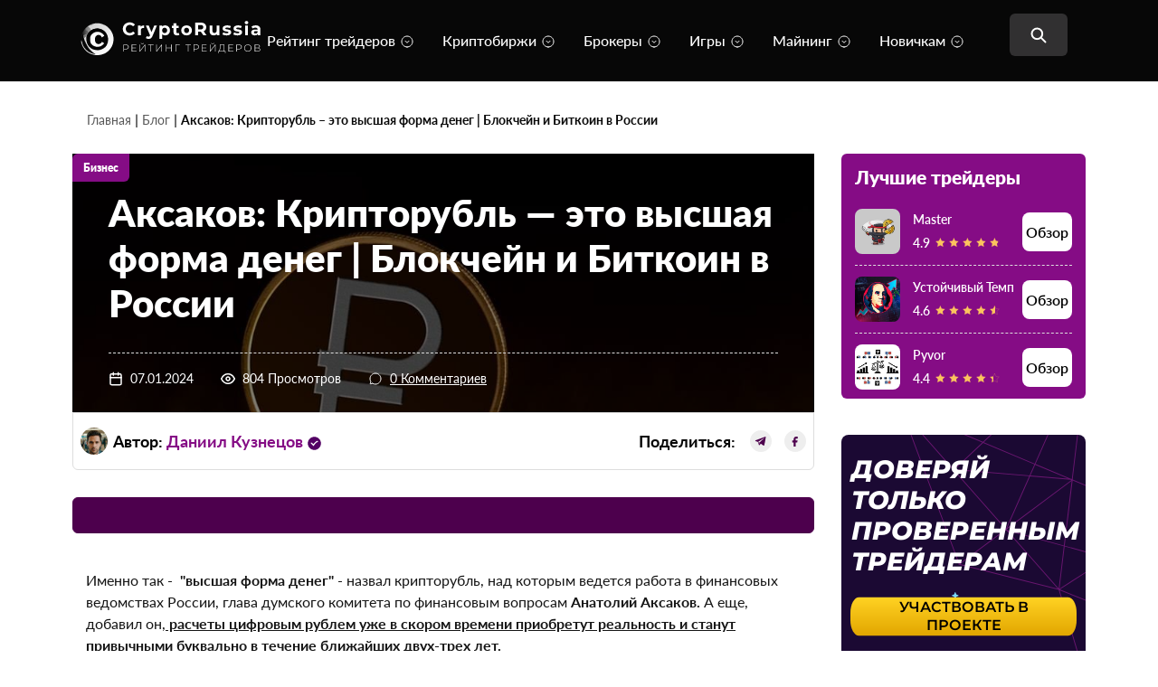

--- FILE ---
content_type: text/html; charset=UTF-8
request_url: https://cryptorussia.ru/news/aksakov-kriptorubl-eto-vysshaya-forma-deneg
body_size: 35425
content:
<!doctype html><html lang="ru-RU"><head><meta charset="UTF-8"><meta name="viewport" content="width=device-width, initial-scale=1"><link rel="profile" href="https://gmpg.org/xfn/11"><link rel="icon" href="https://cryptrussia.ru/favicon.ico">  <script type="text/javascript" >(function(m,e,t,r,i,k,a){m[i]=m[i]||function(){(m[i].a=m[i].a||[]).push(arguments)};
   m[i].l=1*new Date();
   for (var j = 0; j < document.scripts.length; j++) {if (document.scripts[j].src === r) { return; }}
   k=e.createElement(t),a=e.getElementsByTagName(t)[0],k.async=1,k.src=r,a.parentNode.insertBefore(k,a)})
   (window, document, "script", "https://mc.yandex.ru/metrika/tag.js", "ym");

   ym(96094380, "init", {
        clickmap:true,
        trackLinks:true,
        accurateTrackBounce:true,
        webvisor:true
   });</script> <noscript><div><img src="https://mc.yandex.ru/watch/96094380" style="position:absolute; left:-9999px;" alt="" /></div></noscript><meta name='robots' content='index, follow, max-image-preview:large, max-snippet:-1, max-video-preview:-1' /><style>img:is([sizes="auto" i], [sizes^="auto," i]) { contain-intrinsic-size: 3000px 1500px }</style><link rel="preload" href="https://cryptorussia.ru/wp-content/plugins/rate-my-post/public/css/fonts/ratemypost.ttf" type="font/ttf" as="font" crossorigin="anonymous"><link rel="preload" href="https://cryptorussia.ru/wp-content/themes/blog-crypto/assets/fonts/Lato-Regular.woff2" as="font" type="font/woff2" crossorigin><link rel="preload" href="https://cryptorussia.ru/wp-content/themes/blog-crypto/assets/fonts/Lato-Medium.woff2" as="font" type="font/woff2" crossorigin><link rel="preload" href="https://cryptorussia.ru/wp-content/themes/blog-crypto/popup-crypto/img/sidebar/bg.svg" as="image" fetchpriority="high"><link rel="preload" href="https://cryptorussia.ru/wp-content/themes/blog-crypto/popup-crypto/img/sidebar/image.svg" as="image" type="image/svg+xml"><title>Аксаков: Крипторубль - это высшая форма денег | Биткоин в России</title><meta name="description" content="Именно так - &quot;высшая форма денег&quot; - назвал крипторубль, над которым ведется работа в финансовых ведомствах России, глава думского комитета по финансовым вопросам Анатолий Аксаков. А еще, добавил он, расчеты цифровым рублем уже в скором времени приобретут реальность и станут привычными буквально в течение ближайших двух-трех лет." /><meta property="og:locale" content="ru_RU" /><meta property="og:type" content="article" /><meta property="og:title" content="Аксаков: Крипторубль - это высшая форма денег | Блокчейн и Биткоин в России" /><meta property="og:description" content="Именно так - &quot;высшая форма денег&quot; - назвал крипторубль, над которым ведется работа в финансовых ведомствах России, глава думского комитета по финансовым вопросам Анатолий Аксаков. А еще, добавил он, расчеты цифровым рублем уже в скором времени приобретут реальность и станут привычными буквально в течение ближайших двух-трех лет." /><meta property="og:url" content="https://cryptorussia.ru/news/aksakov-kriptorubl-eto-vysshaya-forma-deneg" /><meta property="og:site_name" content="CryptoRussia" /><meta property="article:published_time" content="2024-01-07T17:44:41+00:00" /><meta property="article:modified_time" content="2024-05-30T17:23:59+00:00" /><meta property="og:image" content="https://cryptorussia.ru/wp-content/uploads/2024/01/aksakov_kriptorubl_-_eto_vysshaya_forma_deneg.jpg" /><meta property="og:image:width" content="1024" /><meta property="og:image:height" content="641" /><meta property="og:image:type" content="image/jpeg" /><meta name="author" content="Admin-crypto" /><meta name="twitter:card" content="summary_large_image" /><meta name="twitter:label1" content="Написано автором" /><meta name="twitter:data1" content="Admin-crypto" /><link href='https://fonts.gstatic.com' crossorigin='anonymous' rel='preconnect' /> <script>window._wpemojiSettings = {"baseUrl":"https:\/\/s.w.org\/images\/core\/emoji\/16.0.1\/72x72\/","ext":".png","svgUrl":"https:\/\/s.w.org\/images\/core\/emoji\/16.0.1\/svg\/","svgExt":".svg","source":{"concatemoji":"https:\/\/cryptorussia.ru\/wp-includes\/js\/wp-emoji-release.min.js?ver=6.8.3"}};
/*! This file is auto-generated */
!function(s,n){var o,i,e;function c(e){try{var t={supportTests:e,timestamp:(new Date).valueOf()};sessionStorage.setItem(o,JSON.stringify(t))}catch(e){}}function p(e,t,n){e.clearRect(0,0,e.canvas.width,e.canvas.height),e.fillText(t,0,0);var t=new Uint32Array(e.getImageData(0,0,e.canvas.width,e.canvas.height).data),a=(e.clearRect(0,0,e.canvas.width,e.canvas.height),e.fillText(n,0,0),new Uint32Array(e.getImageData(0,0,e.canvas.width,e.canvas.height).data));return t.every(function(e,t){return e===a[t]})}function u(e,t){e.clearRect(0,0,e.canvas.width,e.canvas.height),e.fillText(t,0,0);for(var n=e.getImageData(16,16,1,1),a=0;a<n.data.length;a++)if(0!==n.data[a])return!1;return!0}function f(e,t,n,a){switch(t){case"flag":return n(e,"\ud83c\udff3\ufe0f\u200d\u26a7\ufe0f","\ud83c\udff3\ufe0f\u200b\u26a7\ufe0f")?!1:!n(e,"\ud83c\udde8\ud83c\uddf6","\ud83c\udde8\u200b\ud83c\uddf6")&&!n(e,"\ud83c\udff4\udb40\udc67\udb40\udc62\udb40\udc65\udb40\udc6e\udb40\udc67\udb40\udc7f","\ud83c\udff4\u200b\udb40\udc67\u200b\udb40\udc62\u200b\udb40\udc65\u200b\udb40\udc6e\u200b\udb40\udc67\u200b\udb40\udc7f");case"emoji":return!a(e,"\ud83e\udedf")}return!1}function g(e,t,n,a){var r="undefined"!=typeof WorkerGlobalScope&&self instanceof WorkerGlobalScope?new OffscreenCanvas(300,150):s.createElement("canvas"),o=r.getContext("2d",{willReadFrequently:!0}),i=(o.textBaseline="top",o.font="600 32px Arial",{});return e.forEach(function(e){i[e]=t(o,e,n,a)}),i}function t(e){var t=s.createElement("script");t.src=e,t.defer=!0,s.head.appendChild(t)}"undefined"!=typeof Promise&&(o="wpEmojiSettingsSupports",i=["flag","emoji"],n.supports={everything:!0,everythingExceptFlag:!0},e=new Promise(function(e){s.addEventListener("DOMContentLoaded",e,{once:!0})}),new Promise(function(t){var n=function(){try{var e=JSON.parse(sessionStorage.getItem(o));if("object"==typeof e&&"number"==typeof e.timestamp&&(new Date).valueOf()<e.timestamp+604800&&"object"==typeof e.supportTests)return e.supportTests}catch(e){}return null}();if(!n){if("undefined"!=typeof Worker&&"undefined"!=typeof OffscreenCanvas&&"undefined"!=typeof URL&&URL.createObjectURL&&"undefined"!=typeof Blob)try{var e="postMessage("+g.toString()+"("+[JSON.stringify(i),f.toString(),p.toString(),u.toString()].join(",")+"));",a=new Blob([e],{type:"text/javascript"}),r=new Worker(URL.createObjectURL(a),{name:"wpTestEmojiSupports"});return void(r.onmessage=function(e){c(n=e.data),r.terminate(),t(n)})}catch(e){}c(n=g(i,f,p,u))}t(n)}).then(function(e){for(var t in e)n.supports[t]=e[t],n.supports.everything=n.supports.everything&&n.supports[t],"flag"!==t&&(n.supports.everythingExceptFlag=n.supports.everythingExceptFlag&&n.supports[t]);n.supports.everythingExceptFlag=n.supports.everythingExceptFlag&&!n.supports.flag,n.DOMReady=!1,n.readyCallback=function(){n.DOMReady=!0}}).then(function(){return e}).then(function(){var e;n.supports.everything||(n.readyCallback(),(e=n.source||{}).concatemoji?t(e.concatemoji):e.wpemoji&&e.twemoji&&(t(e.twemoji),t(e.wpemoji)))}))}((window,document),window._wpemojiSettings);</script> <style id='wp-emoji-styles-inline-css'>img.wp-smiley, img.emoji {
		display: inline !important;
		border: none !important;
		box-shadow: none !important;
		height: 1em !important;
		width: 1em !important;
		margin: 0 0.07em !important;
		vertical-align: -0.1em !important;
		background: none !important;
		padding: 0 !important;
	}</style><link rel='stylesheet' id='wp-block-library-css' href='https://cryptorussia.ru/wp-includes/css/dist/block-library/style.min.css?ver=6.8.3' media='all' /><style id='classic-theme-styles-inline-css'>/*! This file is auto-generated */
.wp-block-button__link{color:#fff;background-color:#32373c;border-radius:9999px;box-shadow:none;text-decoration:none;padding:calc(.667em + 2px) calc(1.333em + 2px);font-size:1.125em}.wp-block-file__button{background:#32373c;color:#fff;text-decoration:none}</style><style id='global-styles-inline-css'>:root{--wp--preset--aspect-ratio--square: 1;--wp--preset--aspect-ratio--4-3: 4/3;--wp--preset--aspect-ratio--3-4: 3/4;--wp--preset--aspect-ratio--3-2: 3/2;--wp--preset--aspect-ratio--2-3: 2/3;--wp--preset--aspect-ratio--16-9: 16/9;--wp--preset--aspect-ratio--9-16: 9/16;--wp--preset--color--black: #000000;--wp--preset--color--cyan-bluish-gray: #abb8c3;--wp--preset--color--white: #ffffff;--wp--preset--color--pale-pink: #f78da7;--wp--preset--color--vivid-red: #cf2e2e;--wp--preset--color--luminous-vivid-orange: #ff6900;--wp--preset--color--luminous-vivid-amber: #fcb900;--wp--preset--color--light-green-cyan: #7bdcb5;--wp--preset--color--vivid-green-cyan: #00d084;--wp--preset--color--pale-cyan-blue: #8ed1fc;--wp--preset--color--vivid-cyan-blue: #0693e3;--wp--preset--color--vivid-purple: #9b51e0;--wp--preset--gradient--vivid-cyan-blue-to-vivid-purple: linear-gradient(135deg,rgba(6,147,227,1) 0%,rgb(155,81,224) 100%);--wp--preset--gradient--light-green-cyan-to-vivid-green-cyan: linear-gradient(135deg,rgb(122,220,180) 0%,rgb(0,208,130) 100%);--wp--preset--gradient--luminous-vivid-amber-to-luminous-vivid-orange: linear-gradient(135deg,rgba(252,185,0,1) 0%,rgba(255,105,0,1) 100%);--wp--preset--gradient--luminous-vivid-orange-to-vivid-red: linear-gradient(135deg,rgba(255,105,0,1) 0%,rgb(207,46,46) 100%);--wp--preset--gradient--very-light-gray-to-cyan-bluish-gray: linear-gradient(135deg,rgb(238,238,238) 0%,rgb(169,184,195) 100%);--wp--preset--gradient--cool-to-warm-spectrum: linear-gradient(135deg,rgb(74,234,220) 0%,rgb(151,120,209) 20%,rgb(207,42,186) 40%,rgb(238,44,130) 60%,rgb(251,105,98) 80%,rgb(254,248,76) 100%);--wp--preset--gradient--blush-light-purple: linear-gradient(135deg,rgb(255,206,236) 0%,rgb(152,150,240) 100%);--wp--preset--gradient--blush-bordeaux: linear-gradient(135deg,rgb(254,205,165) 0%,rgb(254,45,45) 50%,rgb(107,0,62) 100%);--wp--preset--gradient--luminous-dusk: linear-gradient(135deg,rgb(255,203,112) 0%,rgb(199,81,192) 50%,rgb(65,88,208) 100%);--wp--preset--gradient--pale-ocean: linear-gradient(135deg,rgb(255,245,203) 0%,rgb(182,227,212) 50%,rgb(51,167,181) 100%);--wp--preset--gradient--electric-grass: linear-gradient(135deg,rgb(202,248,128) 0%,rgb(113,206,126) 100%);--wp--preset--gradient--midnight: linear-gradient(135deg,rgb(2,3,129) 0%,rgb(40,116,252) 100%);--wp--preset--font-size--small: 13px;--wp--preset--font-size--medium: 20px;--wp--preset--font-size--large: 36px;--wp--preset--font-size--x-large: 42px;--wp--preset--spacing--20: 0.44rem;--wp--preset--spacing--30: 0.67rem;--wp--preset--spacing--40: 1rem;--wp--preset--spacing--50: 1.5rem;--wp--preset--spacing--60: 2.25rem;--wp--preset--spacing--70: 3.38rem;--wp--preset--spacing--80: 5.06rem;--wp--preset--shadow--natural: 6px 6px 9px rgba(0, 0, 0, 0.2);--wp--preset--shadow--deep: 12px 12px 50px rgba(0, 0, 0, 0.4);--wp--preset--shadow--sharp: 6px 6px 0px rgba(0, 0, 0, 0.2);--wp--preset--shadow--outlined: 6px 6px 0px -3px rgba(255, 255, 255, 1), 6px 6px rgba(0, 0, 0, 1);--wp--preset--shadow--crisp: 6px 6px 0px rgba(0, 0, 0, 1);}:where(.is-layout-flex){gap: 0.5em;}:where(.is-layout-grid){gap: 0.5em;}body .is-layout-flex{display: flex;}.is-layout-flex{flex-wrap: wrap;align-items: center;}.is-layout-flex > :is(*, div){margin: 0;}body .is-layout-grid{display: grid;}.is-layout-grid > :is(*, div){margin: 0;}:where(.wp-block-columns.is-layout-flex){gap: 2em;}:where(.wp-block-columns.is-layout-grid){gap: 2em;}:where(.wp-block-post-template.is-layout-flex){gap: 1.25em;}:where(.wp-block-post-template.is-layout-grid){gap: 1.25em;}.has-black-color{color: var(--wp--preset--color--black) !important;}.has-cyan-bluish-gray-color{color: var(--wp--preset--color--cyan-bluish-gray) !important;}.has-white-color{color: var(--wp--preset--color--white) !important;}.has-pale-pink-color{color: var(--wp--preset--color--pale-pink) !important;}.has-vivid-red-color{color: var(--wp--preset--color--vivid-red) !important;}.has-luminous-vivid-orange-color{color: var(--wp--preset--color--luminous-vivid-orange) !important;}.has-luminous-vivid-amber-color{color: var(--wp--preset--color--luminous-vivid-amber) !important;}.has-light-green-cyan-color{color: var(--wp--preset--color--light-green-cyan) !important;}.has-vivid-green-cyan-color{color: var(--wp--preset--color--vivid-green-cyan) !important;}.has-pale-cyan-blue-color{color: var(--wp--preset--color--pale-cyan-blue) !important;}.has-vivid-cyan-blue-color{color: var(--wp--preset--color--vivid-cyan-blue) !important;}.has-vivid-purple-color{color: var(--wp--preset--color--vivid-purple) !important;}.has-black-background-color{background-color: var(--wp--preset--color--black) !important;}.has-cyan-bluish-gray-background-color{background-color: var(--wp--preset--color--cyan-bluish-gray) !important;}.has-white-background-color{background-color: var(--wp--preset--color--white) !important;}.has-pale-pink-background-color{background-color: var(--wp--preset--color--pale-pink) !important;}.has-vivid-red-background-color{background-color: var(--wp--preset--color--vivid-red) !important;}.has-luminous-vivid-orange-background-color{background-color: var(--wp--preset--color--luminous-vivid-orange) !important;}.has-luminous-vivid-amber-background-color{background-color: var(--wp--preset--color--luminous-vivid-amber) !important;}.has-light-green-cyan-background-color{background-color: var(--wp--preset--color--light-green-cyan) !important;}.has-vivid-green-cyan-background-color{background-color: var(--wp--preset--color--vivid-green-cyan) !important;}.has-pale-cyan-blue-background-color{background-color: var(--wp--preset--color--pale-cyan-blue) !important;}.has-vivid-cyan-blue-background-color{background-color: var(--wp--preset--color--vivid-cyan-blue) !important;}.has-vivid-purple-background-color{background-color: var(--wp--preset--color--vivid-purple) !important;}.has-black-border-color{border-color: var(--wp--preset--color--black) !important;}.has-cyan-bluish-gray-border-color{border-color: var(--wp--preset--color--cyan-bluish-gray) !important;}.has-white-border-color{border-color: var(--wp--preset--color--white) !important;}.has-pale-pink-border-color{border-color: var(--wp--preset--color--pale-pink) !important;}.has-vivid-red-border-color{border-color: var(--wp--preset--color--vivid-red) !important;}.has-luminous-vivid-orange-border-color{border-color: var(--wp--preset--color--luminous-vivid-orange) !important;}.has-luminous-vivid-amber-border-color{border-color: var(--wp--preset--color--luminous-vivid-amber) !important;}.has-light-green-cyan-border-color{border-color: var(--wp--preset--color--light-green-cyan) !important;}.has-vivid-green-cyan-border-color{border-color: var(--wp--preset--color--vivid-green-cyan) !important;}.has-pale-cyan-blue-border-color{border-color: var(--wp--preset--color--pale-cyan-blue) !important;}.has-vivid-cyan-blue-border-color{border-color: var(--wp--preset--color--vivid-cyan-blue) !important;}.has-vivid-purple-border-color{border-color: var(--wp--preset--color--vivid-purple) !important;}.has-vivid-cyan-blue-to-vivid-purple-gradient-background{background: var(--wp--preset--gradient--vivid-cyan-blue-to-vivid-purple) !important;}.has-light-green-cyan-to-vivid-green-cyan-gradient-background{background: var(--wp--preset--gradient--light-green-cyan-to-vivid-green-cyan) !important;}.has-luminous-vivid-amber-to-luminous-vivid-orange-gradient-background{background: var(--wp--preset--gradient--luminous-vivid-amber-to-luminous-vivid-orange) !important;}.has-luminous-vivid-orange-to-vivid-red-gradient-background{background: var(--wp--preset--gradient--luminous-vivid-orange-to-vivid-red) !important;}.has-very-light-gray-to-cyan-bluish-gray-gradient-background{background: var(--wp--preset--gradient--very-light-gray-to-cyan-bluish-gray) !important;}.has-cool-to-warm-spectrum-gradient-background{background: var(--wp--preset--gradient--cool-to-warm-spectrum) !important;}.has-blush-light-purple-gradient-background{background: var(--wp--preset--gradient--blush-light-purple) !important;}.has-blush-bordeaux-gradient-background{background: var(--wp--preset--gradient--blush-bordeaux) !important;}.has-luminous-dusk-gradient-background{background: var(--wp--preset--gradient--luminous-dusk) !important;}.has-pale-ocean-gradient-background{background: var(--wp--preset--gradient--pale-ocean) !important;}.has-electric-grass-gradient-background{background: var(--wp--preset--gradient--electric-grass) !important;}.has-midnight-gradient-background{background: var(--wp--preset--gradient--midnight) !important;}.has-small-font-size{font-size: var(--wp--preset--font-size--small) !important;}.has-medium-font-size{font-size: var(--wp--preset--font-size--medium) !important;}.has-large-font-size{font-size: var(--wp--preset--font-size--large) !important;}.has-x-large-font-size{font-size: var(--wp--preset--font-size--x-large) !important;}
:where(.wp-block-post-template.is-layout-flex){gap: 1.25em;}:where(.wp-block-post-template.is-layout-grid){gap: 1.25em;}
:where(.wp-block-columns.is-layout-flex){gap: 2em;}:where(.wp-block-columns.is-layout-grid){gap: 2em;}
:root :where(.wp-block-pullquote){font-size: 1.5em;line-height: 1.6;}</style><link rel='stylesheet' id='contact-form-7-css' href='https://cryptorussia.ru/wp-content/cache/autoptimize/css/autoptimize_single_3fd2afa98866679439097f4ab102fe0a.css?ver=6.0.3' media='all' /><link rel='stylesheet' id='rate-my-post-css' href='https://cryptorussia.ru/wp-content/cache/autoptimize/css/autoptimize_single_a940c17113aef31716a5bf159b62132c.css?ver=3.4.3' media='all' /><link rel='stylesheet' id='blog-crypto-slick-css' href='https://cryptorussia.ru/wp-content/cache/autoptimize/css/autoptimize_single_f38b2db10e01b1572732a3191d538707.css?ver=1.0.0' media='all' /><link rel='stylesheet' id='blog-crypto-style-css' href='https://cryptorussia.ru/wp-content/themes/blog-crypto/assets/styles/css/style.min.css?ver=1.0.0' media='all' /><link rel='stylesheet' id='fix-style-css' href='https://cryptorussia.ru/wp-content/cache/autoptimize/css/autoptimize_single_281111e4a5cef5ce56736f8724a55046.css?v=1769020531&#038;ver=6.8.3' media='all' /><link rel='stylesheet' id='blog-crypto-style_category_page-css' href='https://cryptorussia.ru/wp-content/themes/blog-crypto/assets/styles/css/category_page.min.css?ver=1.0.0' media='all' /><link rel='stylesheet' id='services-no-recommended-css' href='https://cryptorussia.ru/wp-content/cache/autoptimize/css/autoptimize_single_ce08b14b7d367caf76b8ad9d55f16ed3.css?ver=6.8.3' media='all' /><link rel='stylesheet' id='popup-crypto-css' href='https://cryptorussia.ru/wp-content/cache/autoptimize/css/autoptimize_single_f39533f3bf8b393a630f7f73f215529a.css?v=1769020531&#038;ver=6.8.3' media='all' /><link rel='stylesheet' id='slb_core-css' href='https://cryptorussia.ru/wp-content/cache/autoptimize/css/autoptimize_single_a5bb779e3f9eef4a7dac11ff9eb10e19.css?ver=2.9.3' media='all' /><link rel='stylesheet' id='dco-comment-attachment-css' href='https://cryptorussia.ru/wp-content/cache/autoptimize/css/autoptimize_single_649612c0c90a5e26dc96d6971dd476a0.css?ver=2.4.0' media='all' /> <script src="https://cryptorussia.ru/wp-includes/js/jquery/jquery.min.js?ver=3.7.1" id="jquery-core-js"></script> <script src="https://cryptorussia.ru/wp-includes/js/jquery/jquery-migrate.min.js?ver=3.4.1" id="jquery-migrate-js"></script> <link rel="https://api.w.org/" href="https://cryptorussia.ru/wp-json/" /><link rel="alternate" title="JSON" type="application/json" href="https://cryptorussia.ru/wp-json/wp/v2/posts/1405" /><link rel='shortlink' href='https://cryptorussia.ru/?p=1405' /><link rel="alternate" title="oEmbed (JSON)" type="application/json+oembed" href="https://cryptorussia.ru/wp-json/oembed/1.0/embed?url=https%3A%2F%2Fcryptorussia.ru%2Fnews%2Faksakov-kriptorubl-eto-vysshaya-forma-deneg" /><link rel="alternate" title="oEmbed (XML)" type="text/xml+oembed" href="https://cryptorussia.ru/wp-json/oembed/1.0/embed?url=https%3A%2F%2Fcryptorussia.ru%2Fnews%2Faksakov-kriptorubl-eto-vysshaya-forma-deneg&#038;format=xml" /><style>#show-all-Link {
	            margin-left: auto !important;
	            margin-right: auto !important;
	            margin-top: 20px !important;
	            width: auto !important;
	            padding-left: 20px !important;
	            padding-right: 20px !important;
	        }</style><link rel="canonical" href="https://cryptorussia.ru/news/aksakov-kriptorubl-eto-vysshaya-forma-deneg"> <script type="application/ld+json" class="saswp-schema-markup-output">[{"@context":"https:\/\/schema.org\/","@type":"Article","@id":"https:\/\/cryptorussia.ru\/news\/aksakov-kriptorubl-eto-vysshaya-forma-deneg#Article","url":"https:\/\/cryptorussia.ru\/news\/aksakov-kriptorubl-eto-vysshaya-forma-deneg","inLanguage":"ru-RU","mainEntityOfPage":"https:\/\/cryptorussia.ru\/news\/aksakov-kriptorubl-eto-vysshaya-forma-deneg","headline":"\u0410\u043a\u0441\u0430\u043a\u043e\u0432: \u041a\u0440\u0438\u043f\u0442\u043e\u0440\u0443\u0431\u043b\u044c - \u044d\u0442\u043e \u0432\u044b\u0441\u0448\u0430\u044f \u0444\u043e\u0440\u043c\u0430 \u0434\u0435\u043d\u0435\u0433 | \u0411\u0438\u0442\u043a\u043e\u0438\u043d \u0432 \u0420\u043e\u0441\u0441\u0438\u0438","description":"\u0418\u043c\u0435\u043d\u043d\u043e \u0442\u0430\u043a - \"\u0432\u044b\u0441\u0448\u0430\u044f \u0444\u043e\u0440\u043c\u0430 \u0434\u0435\u043d\u0435\u0433\" - \u043d\u0430\u0437\u0432\u0430\u043b \u043a\u0440\u0438\u043f\u0442\u043e\u0440\u0443\u0431\u043b\u044c, \u043d\u0430\u0434 \u043a\u043e\u0442\u043e\u0440\u044b\u043c \u0432\u0435\u0434\u0435\u0442\u0441\u044f \u0440\u0430\u0431\u043e\u0442\u0430 \u0432 \u0444\u0438\u043d\u0430\u043d\u0441\u043e\u0432\u044b\u0445 \u0432\u0435\u0434\u043e\u043c\u0441\u0442\u0432\u0430\u0445 \u0420\u043e\u0441\u0441\u0438\u0438, \u0433\u043b\u0430\u0432\u0430 \u0434\u0443\u043c\u0441\u043a\u043e\u0433\u043e \u043a\u043e\u043c\u0438\u0442\u0435\u0442\u0430 \u043f\u043e \u0444\u0438\u043d\u0430\u043d\u0441\u043e\u0432\u044b\u043c \u0432\u043e\u043f\u0440\u043e\u0441\u0430\u043c \u0410\u043d\u0430\u0442\u043e\u043b\u0438\u0439 \u0410\u043a\u0441\u0430\u043a\u043e\u0432. \u0410 \u0435\u0449\u0435, \u0434\u043e\u0431\u0430\u0432\u0438\u043b \u043e\u043d, \u0440\u0430\u0441\u0447\u0435\u0442\u044b \u0446\u0438\u0444\u0440\u043e\u0432\u044b\u043c \u0440\u0443\u0431\u043b\u0435\u043c \u0443\u0436\u0435 \u0432 \u0441\u043a\u043e\u0440\u043e\u043c \u0432\u0440\u0435\u043c\u0435\u043d\u0438 \u043f\u0440\u0438\u043e\u0431\u0440\u0435\u0442\u0443\u0442 \u0440\u0435\u0430\u043b\u044c\u043d\u043e\u0441\u0442\u044c \u0438 \u0441\u0442\u0430\u043d\u0443\u0442 \u043f\u0440\u0438\u0432\u044b\u0447\u043d\u044b\u043c\u0438 \u0431\u0443\u043a\u0432\u0430\u043b\u044c\u043d\u043e \u0432 \u0442\u0435\u0447\u0435\u043d\u0438\u0435 \u0431\u043b\u0438\u0436\u0430\u0439\u0448\u0438\u0445 \u0434\u0432\u0443\u0445-\u0442\u0440\u0435\u0445 \u043b\u0435\u0442.","articleBody":"\u0418\u043c\u0435\u043d\u043d\u043e \u0442\u0430\u043a -&nbsp; \"\u0432\u044b\u0441\u0448\u0430\u044f \u0444\u043e\u0440\u043c\u0430 \u0434\u0435\u043d\u0435\u0433\" - \u043d\u0430\u0437\u0432\u0430\u043b \u043a\u0440\u0438\u043f\u0442\u043e\u0440\u0443\u0431\u043b\u044c, \u043d\u0430\u0434 \u043a\u043e\u0442\u043e\u0440\u044b\u043c \u0432\u0435\u0434\u0435\u0442\u0441\u044f \u0440\u0430\u0431\u043e\u0442\u0430 \u0432 \u0444\u0438\u043d\u0430\u043d\u0441\u043e\u0432\u044b\u0445 \u0432\u0435\u0434\u043e\u043c\u0441\u0442\u0432\u0430\u0445 \u0420\u043e\u0441\u0441\u0438\u0438, \u0433\u043b\u0430\u0432\u0430 \u0434\u0443\u043c\u0441\u043a\u043e\u0433\u043e \u043a\u043e\u043c\u0438\u0442\u0435\u0442\u0430 \u043f\u043e \u0444\u0438\u043d\u0430\u043d\u0441\u043e\u0432\u044b\u043c \u0432\u043e\u043f\u0440\u043e\u0441\u0430\u043c \u0410\u043d\u0430\u0442\u043e\u043b\u0438\u0439 \u0410\u043a\u0441\u0430\u043a\u043e\u0432. \u0410 \u0435\u0449\u0435, \u0434\u043e\u0431\u0430\u0432\u0438\u043b&nbsp;\u043e\u043d, \u0440\u0430\u0441\u0447\u0435\u0442\u044b \u0446\u0438\u0444\u0440\u043e\u0432\u044b\u043c \u0440\u0443\u0431\u043b\u0435\u043c \u0443\u0436\u0435 \u0432 \u0441\u043a\u043e\u0440\u043e\u043c \u0432\u0440\u0435\u043c\u0435\u043d\u0438 \u043f\u0440\u0438\u043e\u0431\u0440\u0435\u0442\u0443\u0442 \u0440\u0435\u0430\u043b\u044c\u043d\u043e\u0441\u0442\u044c \u0438 \u0441\u0442\u0430\u043d\u0443\u0442 \u043f\u0440\u0438\u0432\u044b\u0447\u043d\u044b\u043c\u0438 \u0431\u0443\u043a\u0432\u0430\u043b\u044c\u043d\u043e \u0432 \u0442\u0435\u0447\u0435\u043d\u0438\u0435 \u0431\u043b\u0438\u0436\u0430\u0439\u0448\u0438\u0445 \u0434\u0432\u0443\u0445-\u0442\u0440\u0435\u0445 \u043b\u0435\u0442. \u0413\u043b\u0430\u0432\u043d\u043e\u0435 \u043e\u0442\u043b\u0438\u0447\u0438\u0435 \u0446\u0438\u0444\u0440\u043e\u0432\u043e\u0433\u043e \u0440\u0443\u0431\u043b\u044f \u043e\u0442 \u0443\u0436\u0435 \u0441\u0443\u0449\u0435\u0441\u0442\u0432\u0443\u044e\u0449\u0438\u0445 \u043d\u0430 \u0441\u0435\u0433\u043e\u0434\u043d\u044f\u0448\u043d\u0438\u0439 \u0434\u0435\u043d\u044c \u043a\u0440\u0438\u043f\u0442\u043e\u0432\u0430\u043b\u044e\u0442 \u0431\u0443\u0434\u0435\u0442 \u0437\u0430\u043a\u043b\u044e\u0447\u0430\u0442\u044c\u0441\u044f \u0432 \u043c\u0438\u043d\u0438\u043c\u0443\u043c\u0435 \u0440\u0438\u0441\u043a\u043e\u0432 \u0434\u043b\u044f \u0434\u0435\u0440\u0436\u0430\u0442\u0435\u043b\u0435\u0439 \u0431\u043b\u0430\u0433\u043e\u0434\u0430\u0440\u044f \u0442\u043e\u043c\u0443, \u0447\u0442\u043e \u044d\u043c\u0438\u0442\u0435\u043d\u0442\u043e\u043c \u0434\u0430\u043d\u043d\u043e\u0439 \u0446\u0438\u0444\u0440\u043e\u0432\u043e\u0439 \u0432\u0435\u0440\u0441\u0438\u0438 \u0440\u0443\u0431\u043b\u044f \u0441\u0442\u0430\u043d\u0435\u0442&nbsp;\u0426\u0435\u043d\u0442\u0440\u0430\u043b\u044c\u043d\u044b\u0439 \u0431\u0430\u043d\u043a \u0420\u043e\u0441\u0441\u0438\u0438.   \"\u0424\u0430\u043a\u0442\u0438\u0447\u0435\u0441\u043a\u0438 \u044d\u0442\u043e \u0442\u043e\u0442&nbsp;\u0436\u0435 \u0440\u0443\u0431\u043b\u044c, \u043d\u043e \u0432 \u0446\u0438\u0444\u0440\u043e\u0432\u043e\u043c \u0432\u0438\u0434\u0435,\" - \u043f\u043e\u044f\u0441\u043d\u0438\u043b \u0410\u043a\u0441\u0430\u043a\u043e\u0432.  \u0412 \u0431\u043b\u0438\u0436\u0430\u0439\u0448\u0435\u0435 \u0432\u0440\u0435\u043c\u044f, \u043f\u043e \u0435\u0433\u043e \u0437\u0430\u0432\u0435\u0440\u0435\u043d\u0438\u044f\u043c, \u0441\u0442\u043e\u0438\u0442 \u043e\u0436\u0438\u0434\u0430\u0442\u044c \u0432\u044b\u043f\u0443\u0441\u043a\u0430 \u0426\u0435\u043d\u0442\u0440\u043e\u0431\u0430\u043d\u043a\u043e\u043c \u0441\u0432\u043e\u0435\u043e\u0431\u0440\u0430\u0437\u043d\u043e\u0433\u043e \u0441\u0446\u0435\u043d\u0430\u0440\u0438\u044f, \u043f\u043e \u043a\u043e\u0442\u043e\u0440\u043e\u043c\u0443 \u0431\u0443\u0434\u0435\u0442 \u0440\u0430\u0437\u0432\u0438\u0432\u0430\u0442\u044c\u0441\u044f \u043a\u0440\u0438\u043f\u0442\u043e\u0440\u0443\u0431\u043b\u044c \u0442\u0430\u043a \u0447\u0442\u043e\u0431\u044b \u0435\u0433\u043e \u043f\u043e\u044f\u0432\u043b\u0435\u043d\u0438\u0435 \u0438 \u0440\u0430\u0437\u0432\u0438\u0442\u0438\u0435 \u0431\u044b\u043b\u043e \u043f\u043e\u043d\u044f\u0442\u043d\u043e \u0438 \u0443\u0434\u043e\u0431\u043d\u043e \u0434\u043b\u044f \u0432\u0441\u0435\u0445 \u0441\u0443\u0431\u044a\u0435\u043a\u0442\u043e\u0432 \u0431\u0430\u043d\u043a\u043e\u0432\u0441\u043a\u043e\u0439 \u0441\u0438\u0441\u0442\u0435\u043c\u044b. \u0421\u0430\u043c \u0436\u0435 \u0435\u0433\u043e \u043f\u0440\u043e\u0442\u043e\u0442\u0438\u043f&nbsp;\u0434\u043e\u043b\u0436\u0435\u043d \u043f\u043e\u044f\u0432\u0438\u0442\u044c\u0441\u044f \u0432 \u043d\u0430\u0447\u0430\u043b\u0435 \u043e\u0441\u0435\u043d\u0438 \u044d\u0442\u043e\u0433\u043e \u0433\u043e\u0434\u0430, \u043d\u0443 \u0430 \u0442\u0435\u0441\u0442\u0438\u0440\u043e\u0432\u0430\u043d\u0438\u0435 \u043a\u0440\u0438\u043f\u0442\u043e\u0440\u0443\u0431\u043b\u044f \u043d\u0430\u043c\u0435\u0447\u0435\u043d\u043e \u043d\u0430 2022 \u0433\u043e\u0434. \u041a\u0430\u043a \u0440\u0430\u043d\u0435\u0435 \u0437\u0430\u044f\u0432\u043b\u044f\u043b\u0430&nbsp;\u0437\u0430\u043c\u0433\u043b\u0430\u0432\u044b \u0426\u0435\u043d\u0442\u0440\u043e\u0431\u0430\u043d\u043a\u0430&nbsp;\u041e\u043b\u044c\u0433\u0430 \u0421\u043a\u043e\u0440\u043e\u0431\u043e\u0433\u0430\u0442\u043e\u0432\u0430, \u0441\u043e\u0437\u0434\u0430\u043d\u0438\u0435 \u0446\u0438\u0444\u0440\u043e\u0432\u043e\u0433\u043e&nbsp;\u0440\u0443\u0431\u043b\u044f \u0441\u0442\u0430\u043d\u0435\u0442 \u0441\u0432\u043e\u0435\u043e\u0431\u0440\u0430\u0437\u043d\u043e\u0439 \u0432\u0435\u0445\u043e\u0439 \u043d\u0430 \u043f\u0443\u0442\u0438 \u0446\u0438\u0444\u0440\u043e\u0432\u0438\u0437\u0430\u0446\u0438\u0438 \u0438 \u043a\u043e\u043d\u0442\u0440\u043e\u043b\u044f \u0437\u0430&nbsp;\u0432\u0441\u0435\u0439&nbsp;\u0446\u0435\u043f\u043e\u0447\u043a\u043e\u0439&nbsp;\u0444\u0438\u043d\u0430\u043d\u0441\u043e\u0432\u044b\u0445 \u0442\u0440\u0430\u043d\u0437\u0430\u043a\u0446\u0438\u0439. \u041f\u043e \u0441\u0443\u0442\u0438 \u0446\u0438\u0444\u0440\u043e\u0432\u043e\u0439 \u0440\u0443\u0431\u043b\u044c \u0441\u0442\u0430\u043d\u0435\u0442 \u0441\u0432\u043e\u0435\u043e\u0431\u0440\u0430\u0437\u043d\u043e\u0439 \u0444\u043e\u0440\u043c\u043e\u0439 \u043e\u0442\u0435\u0447\u0435\u0441\u0442\u0432\u0435\u043d\u043d\u043e\u0439 \u043d\u0430\u0446\u0438\u043e\u043d\u0430\u043b\u044c\u043d\u043e\u0439 \u0432\u0430\u043b\u044e\u0442\u044b, \u0441\u043e\u0447\u0435\u0442\u0430\u044e\u0449\u0435\u0439 \u0432 \u0441\u0435\u0431\u0435&nbsp;\u0441\u0432\u043e\u0439\u0441\u0442\u0432\u0430 \u043d\u0430\u043b\u0438\u0447\u043d\u044b\u0445 \u0438 \u0431\u0435\u0437\u043d\u0430\u043b\u0438\u0447\u043d\u044b\u0445 \u0434\u0435\u043d\u0435\u0433. \u0421 \u0435\u0433\u043e \u043f\u043e\u043c\u043e\u0449\u044c\u044e \u043c\u043e\u0436\u043d\u043e \u0431\u0443\u0434\u0435\u0442 \u043f\u0440\u043e\u0438\u0437\u0432\u043e\u0434\u0438\u0442\u044c \u043a\u0430\u043a \u0434\u0438\u0441\u0442\u0430\u043d\u0446\u0438\u043e\u043d\u043d\u044b\u0435 \u0440\u0430\u0441\u0447\u0435\u0442\u044b \u0432 \u0440\u0435\u0436\u0438\u043c\u0435 \u043e\u043d\u043b\u0430\u0439\u043d, \u0442\u0430\u043a \u0438 \u0440\u0430\u0441\u043f\u043b\u0430\u0447\u0438\u0432\u0430\u0442\u044c\u0441\u044f \u0432&nbsp;\u043e\u0444\u043b\u0430\u0439\u043d-\u0440\u0435\u0436\u0438\u043c\u0435 \u0431\u0435\u0437 \u043f\u043e\u0434\u043a\u043b\u044e\u0447\u0435\u043d\u0438\u044f&nbsp;\u0438\u043d\u0442\u0435\u0440\u043d\u0435\u0442\u0430. \u0418\u0441\u043f\u043e\u043b\u044c\u0437\u043e\u0432\u0430\u0442\u044c \u043a\u0440\u0438\u043f\u0442\u043e\u0440\u0443\u0431\u043b\u044c \u0441\u043c\u043e\u0433\u0443\u0442 \u043a\u0430\u043a \u0433\u0440\u0430\u0436\u0434\u0430\u043d\u0435, \u0442\u0430\u043a \u0438 \u044e\u0440\u0438\u0434\u0438\u0447\u0435\u0441\u043a\u0438\u0435 \u043b\u0438\u0446\u0430, \u0430 \u0435\u0433\u043e \u0446\u0435\u043d\u043d\u043e\u0441\u0442\u044c \u0431\u0443\u0434\u0435\u0442 \u044d\u043a\u0432\u0438\u0432\u0430\u043b\u0435\u043d\u0442\u0430 \u043a\u0430\u043a 1 \u043d\u0430\u043b\u0438\u0447\u043d\u043e\u043c\u0443, \u0442\u0430\u043a \u0438 1 \u0431\u0435\u0437\u043d\u0430\u043b\u0438\u0447\u043d\u043e\u043c\u0443 \u0440\u0443\u0431\u043b\u044e.&nbsp; &nbsp;","keywords":"10 \u043b\u0435\u0442 \u0431\u0438\u0442\u043a\u043e\u0438\u043d\u0443, Bitcoin, Bitcoin Cash, CryptorussiaBot, DAO, EXMO, WEX \u043d\u043e\u0432\u043e\u0441\u0442\u0438 \u043e \u0431\u0438\u0440\u0436\u0435, ZavodCoin \u0442\u0440\u0443\u0431\u043e\u043f\u0440\u043e\u043a\u0430\u0442\u043d\u043e\u0433\u043e \u0437\u0430\u0432\u043e\u0434\u0430, \u0410\u043b\u0435\u043a\u0441\u0430\u043d\u0434\u0440 \u0412\u0438\u043d\u043d\u0438\u043a \u0438 \u0431\u0438\u0440\u0436\u0430 BTC-E, \u0410\u043d\u0430\u043b\u0438\u0442\u0438\u043a\u0430 bitcoin, \u0410\u0440\u0435\u0441\u0442 \u0433\u043b\u0430\u0432\u044b \u041e\u0440\u0435\u043d\u0431\u0443\u0440\u0433\u0430, \u0411\u0435\u0437\u043e\u043f\u0430\u0441\u043d\u043e\u0441\u0442\u044c, \u0411\u0438\u0437\u043d\u0435\u0441 \u0438 \u043a\u0440\u0438\u043f\u0442\u043e\u0432\u0430\u043b\u044e\u0442\u044b, \u0411\u0438\u0442\u043a\u043e\u0438\u043d \u0432 \u0431\u0430\u043d\u043a\u043e\u0432\u0441\u043a\u043e\u0439 \u0441\u0444\u0435\u0440\u0435, \u0411\u043b\u043e\u043a\u0438\u0440\u043e\u0432\u043a\u0430 Telegram, \u0411\u043b\u043e\u043a\u0438\u0440\u043e\u0432\u043a\u0430 \u0431\u0438\u0442\u043a\u043e\u0438\u043d-\u0441\u0430\u0439\u0442\u043e\u0432 \u0432 \u0420\u043e\u0441\u0441\u0438\u0438, \u0412\u0435\u043d\u0435\u0441\u0443\u044d\u043b\u0430 \u0438 \u043a\u0440\u0438\u043f\u0442\u043e\u0432\u0430\u043b\u044e\u0442\u0430 Petro, \u0417\u0430\u043a\u043e\u043d\u043e\u0434\u0430\u0442\u0435\u043b\u044c\u0441\u0442\u0432\u043e \u043f\u043e \u043a\u0440\u0438\u043f\u0442\u043e\u0432\u0430\u043b\u044e\u0442\u0430\u043c \u0432 \u0420\u043e\u0441\u0441\u0438\u0438, \u0417\u0430\u043f\u0440\u0435\u0442 \u0431\u0438\u0442\u043a\u043e\u0438\u043d, \u0418\u043d\u0432\u0435\u0441\u0442\u0438\u0446\u0438\u0438 \u0432 \u043a\u0440\u0438\u043f\u0442\u043e\u0432\u0430\u043b\u044e\u0442\u0443, \u0418\u0441\u043f\u043e\u043b\u044c\u0437\u043e\u0432\u0430\u043d\u0438\u0435 \u0431\u0438\u0442\u043a\u043e\u0438\u043d, \u041a\u0430\u043a \u0432\u044b\u0431\u0440\u0430\u0442\u044c ICO, \u041a\u0430\u043a \u043f\u043e\u043b\u0443\u0447\u0438\u0442\u044c \u0431\u0438\u0442\u043a\u043e\u0438\u043d \u0438 \u0434\u0440\u0443\u0433\u0438\u0435 \u043a\u0440\u0438\u043f\u0442\u043e\u0432\u0430\u043b\u044e\u0442\u044b, \u041a\u0430\u043a \u043f\u0440\u043e\u0432\u0435\u0441\u0442\u0438 ICO, \u041a\u0438\u0442\u0430\u0439, \u041a\u043e\u043c\u0438\u0441\u0441\u0438\u044f SEC \u0438 \u043a\u0440\u0438\u043f\u0442\u043e\u0432\u0430\u043b\u044e\u0442\u044b, \u041a\u043e\u043d\u0444\u0435\u0440\u0435\u043d\u0446\u0438\u0438 \u0438 \u043c\u0435\u0440\u043e\u043f\u0440\u0438\u044f\u0442\u0438\u044f, \u041a\u043e\u0448\u0435\u043b\u0451\u043a \u0431\u0438\u0442\u043a\u043e\u0438\u043d, \u041a\u0440\u0438\u043f\u0442\u043e\u0432\u0430\u043b\u044e\u0442\u043d\u044b\u0435 \u0431\u0438\u0440\u0436\u0438, \u041a\u0440\u0438\u043f\u0442\u043e\u0432\u0430\u043b\u044e\u0442\u044b \u0438 \u043a\u0440\u0438\u043c\u0438\u043d\u0430\u043b, \u041a\u0440\u0438\u043f\u0442\u043e\u0440\u0443\u0431\u043b\u044c, \u041a\u044d\u0448\u0431\u0435\u0440\u0438 \u043f\u043e\u0441\u043b\u0435\u0434\u043d\u0438\u0435 \u043d\u043e\u0432\u043e\u0441\u0442\u0438, \u041b\u0430\u0431\u043e\u0440\u0430\u0442\u043e\u0440\u0438\u044f \u041a\u0430\u0441\u043f\u0435\u0440\u0441\u043a\u043e\u0433\u043e, \u041b\u0435\u0433\u0430\u043b\u0438\u0437\u0430\u0446\u0438\u044f \u0431\u0438\u0442\u043a\u043e\u0438\u043d, \u041c\u0430\u0439\u043d\u0438\u043d\u0433 \u043a\u0440\u0438\u043f\u0442\u043e\u0432\u0430\u043b\u044e\u0442, \u041c\u043d\u0435\u043d\u0438\u044f \u044d\u043a\u0441\u043f\u0435\u0440\u0442\u043e\u0432, \u041c\u043e\u0448\u0435\u043d\u043d\u0438\u0447\u0435\u0441\u0442\u0432\u043e \u0441 \u043a\u0440\u0438\u043f\u0442\u043e\u0432\u0430\u043b\u044e\u0442\u0430\u043c\u0438, \u041d\u0430\u043b\u043e\u0433 \u043d\u0430 \u043a\u0440\u0438\u043f\u0442\u043e\u0432\u0430\u043b\u044e\u0442\u044b \u0438 \u043c\u0430\u0439\u043d\u0438\u043d\u0433, \u041d\u0430\u0446\u0438\u043e\u043d\u0430\u043b\u044c\u043d\u044b\u0435 \u043a\u0440\u0438\u043f\u0442\u043e\u0432\u0430\u043b\u044e\u0442\u044b, \u041d\u043e\u0432\u0438\u0447\u043a\u0430\u043c \u043e \u043a\u0440\u0438\u043f\u0442\u043e\u0432\u0430\u043b\u044e\u0442\u0430\u0445, \u041d\u043e\u0432\u043e\u0441\u0442\u0438 Forklog, \u041d\u043e\u0432\u043e\u0441\u0442\u0438 ICO, \u041d\u043e\u0432\u043e\u0441\u0442\u0438 ICOBox, \u041d\u043e\u0432\u043e\u0441\u0442\u0438 KICKICO, \u041d\u043e\u0432\u043e\u0441\u0442\u0438 OneCoin, \u041e\u0431\u0437\u043e\u0440\u044b \u043d\u043e\u0432\u043e\u0441\u0442\u0435\u0439 \u043f\u043e \u043d\u0435\u0434\u0435\u043b\u044f\u043c, \u041e\u0431\u043c\u0435\u043d \u0431\u0438\u043a\u043e\u0438\u043d Localbitcoins, \u041e\u0431\u043c\u0435\u043d \u0431\u0438\u0442\u043a\u043e\u0438\u043d Bitzlato.com, \u041e\u0431\u043c\u0435\u043d \u0431\u0438\u0442\u043a\u043e\u0438\u043d Telegram BTC Change Bot, \u041e\u0431\u0440\u0430\u0437\u043e\u0432\u0430\u043d\u0438\u0435, \u041f\u0435\u0440\u0441\u043e\u043d\u044b \u043e \u0431\u0438\u0442\u043a\u043e\u0438\u043d, \u041f\u0440\u0430\u0432\u0438\u0442\u0435\u043b\u044c\u0441\u0442\u0432\u0430 \u0438 \u043a\u0440\u0438\u043f\u0442\u043e\u0432\u0430\u043b\u044e\u0442\u044b, \u041f\u0440\u0438\u043c\u0435\u043d\u0435\u043d\u0438\u0435 \u0431\u043b\u043e\u043a\u0447\u0435\u0439\u043d-\u0442\u0435\u0445\u043d\u043e\u043b\u043e\u0433\u0438\u0439, \u0420\u043e\u0441\u0442 \u0438 \u0441\u043a\u0430\u0447\u043a\u0438 \u043a\u0443\u0440\u0441\u0430 \u0431\u0438\u0442\u043a\u043e\u0438\u043d, \u0421\u0430\u043d\u043a\u0446\u0438\u0438 \u0438 \u043a\u0440\u0438\u043f\u0442\u043e\u0432\u0430\u043b\u044e\u0442\u044b, \u0422\u0435\u043b\u0435\u0433\u0440\u0430\u043c ICO \u0442\u043e\u043a\u0435\u043d\u044b TON \u0438 GRAM, \u0424\u043e\u0440\u043a\u0438 \u0438 \u0434\u0440\u0443\u0433\u0438\u0435 \u043a\u0440\u0438\u043f\u0442\u043e\u0432\u0430\u043b\u044e\u0442\u044b, \u0427\u0442\u043e \u043c\u043e\u0436\u043d\u043e \u043a\u0443\u043f\u0438\u0442\u044c \u0437\u0430 \u0431\u0438\u0442\u043a\u043e\u0438\u043d, \u042d\u043a\u043e\u043f\u0440\u043e\u0434\u0443\u043a\u0442\u043e\u0432\u044b\u0435 \u0442\u043e\u043a\u0435\u043d\u044b BioCoin, \u042d\u0444\u0438\u0440\u0438\u0443\u043c, ","datePublished":"2024-01-07T20:44:41+03:00","dateModified":"2024-05-30T20:23:59+03:00","author":{"@type":"Person","name":"\u0414\u0430\u043d\u0438\u0438\u043b \u041a\u0443\u0437\u043d\u0435\u0446\u043e\u0432","description":"\u041e\u043f\u044b\u0442\u043d\u044b\u0439 \u0444\u0438\u043d\u0430\u043d\u0441\u043e\u0432\u044b\u0439 \u0430\u043d\u0430\u043b\u0438\u0442\u0438\u043a \u0438 \u043f\u0443\u0431\u043b\u0438\u0446\u0438\u0441\u0442 \u0441 \u0431\u043e\u043b\u0435\u0435 \u0447\u0435\u043c 10-\u043b\u0435\u0442\u043d\u0438\u043c \u0441\u0442\u0430\u0436\u0435\u043c \u0432 \u0438\u043d\u0434\u0443\u0441\u0442\u0440\u0438\u0438. \u0412\u043b\u0430\u0434\u0435\u044f \u0441\u0442\u0435\u043f\u0435\u043d\u044c\u044e \u043c\u0430\u0433\u0438\u0441\u0442\u0440\u0430 \u0432 \u043e\u0431\u043b\u0430\u0441\u0442\u0438 \u0444\u0438\u043d\u0430\u043d\u0441\u043e\u0432, \u043e\u043d \u043d\u0430\u0447\u0430\u043b \u0441\u0432\u043e\u044e \u043a\u0430\u0440\u044c\u0435\u0440\u0443 \u0432 \u043a\u0440\u0443\u043f\u043d\u043e\u043c \u0444\u0438\u043d\u0430\u043d\u0441\u043e\u0432\u043e\u043c \u0438\u043d\u0441\u0442\u0438\u0442\u0443\u0442\u0435, \u0433\u0434\u0435 \u0431\u044b\u0441\u0442\u0440\u043e \u0437\u0430\u0440\u0435\u043a\u043e\u043c\u0435\u043d\u0434\u043e\u0432\u0430\u043b \u0441\u0435\u0431\u044f \u043a\u0430\u043a \u0442\u0430\u043b\u0430\u043d\u0442\u043b\u0438\u0432\u044b\u0439 \u0430\u043d\u0430\u043b\u0438\u0442\u0438\u043a \u0438 \u0441\u0442\u0440\u0430\u0442\u0435\u0433. \u0414\u0430\u043d\u0438\u0438\u043b \u0441\u043f\u0435\u0446\u0438\u0430\u043b\u0438\u0437\u0438\u0440\u0443\u0435\u0442\u0441\u044f \u043d\u0430 \u0438\u0437\u0443\u0447\u0435\u043d\u0438\u0438 \u0438 \u0430\u043d\u0430\u043b\u0438\u0437\u0435 \u043c\u0438\u0440\u043e\u0432\u044b\u0445 \u0444\u0438\u043d\u0430\u043d\u0441\u043e\u0432\u044b\u0445 \u0440\u044b\u043d\u043a\u043e\u0432, \u0432\u043a\u043b\u044e\u0447\u0430\u044f \u043a\u0440\u0438\u043f\u0442\u043e\u0432\u0430\u043b\u044e\u0442\u044b, \u0430\u043a\u0446\u0438\u0438, \u043e\u0431\u043b\u0438\u0433\u0430\u0446\u0438\u0438 \u0438 \u0441\u044b\u0440\u044c\u0435\u0432\u044b\u0435 \u0442\u043e\u0432\u0430\u0440\u044b.","url":"https:\/\/cryptorussia.ru\/author\/admin-crypto","sameAs":["https:\/\/cryptorussia.ru"],"image":{"@type":"ImageObject","url":"https:\/\/cryptorussia.ru\/wp-content\/uploads\/2024\/04\/cropped-photo_2024-04-02_18-19-19-96x96.jpg","height":96,"width":96}},"editor":{"@type":"Person","name":"\u0414\u0430\u043d\u0438\u0438\u043b \u041a\u0443\u0437\u043d\u0435\u0446\u043e\u0432","description":"\u041e\u043f\u044b\u0442\u043d\u044b\u0439 \u0444\u0438\u043d\u0430\u043d\u0441\u043e\u0432\u044b\u0439 \u0430\u043d\u0430\u043b\u0438\u0442\u0438\u043a \u0438 \u043f\u0443\u0431\u043b\u0438\u0446\u0438\u0441\u0442 \u0441 \u0431\u043e\u043b\u0435\u0435 \u0447\u0435\u043c 10-\u043b\u0435\u0442\u043d\u0438\u043c \u0441\u0442\u0430\u0436\u0435\u043c \u0432 \u0438\u043d\u0434\u0443\u0441\u0442\u0440\u0438\u0438. \u0412\u043b\u0430\u0434\u0435\u044f \u0441\u0442\u0435\u043f\u0435\u043d\u044c\u044e \u043c\u0430\u0433\u0438\u0441\u0442\u0440\u0430 \u0432 \u043e\u0431\u043b\u0430\u0441\u0442\u0438 \u0444\u0438\u043d\u0430\u043d\u0441\u043e\u0432, \u043e\u043d \u043d\u0430\u0447\u0430\u043b \u0441\u0432\u043e\u044e \u043a\u0430\u0440\u044c\u0435\u0440\u0443 \u0432 \u043a\u0440\u0443\u043f\u043d\u043e\u043c \u0444\u0438\u043d\u0430\u043d\u0441\u043e\u0432\u043e\u043c \u0438\u043d\u0441\u0442\u0438\u0442\u0443\u0442\u0435, \u0433\u0434\u0435 \u0431\u044b\u0441\u0442\u0440\u043e \u0437\u0430\u0440\u0435\u043a\u043e\u043c\u0435\u043d\u0434\u043e\u0432\u0430\u043b \u0441\u0435\u0431\u044f \u043a\u0430\u043a \u0442\u0430\u043b\u0430\u043d\u0442\u043b\u0438\u0432\u044b\u0439 \u0430\u043d\u0430\u043b\u0438\u0442\u0438\u043a \u0438 \u0441\u0442\u0440\u0430\u0442\u0435\u0433. \u0414\u0430\u043d\u0438\u0438\u043b \u0441\u043f\u0435\u0446\u0438\u0430\u043b\u0438\u0437\u0438\u0440\u0443\u0435\u0442\u0441\u044f \u043d\u0430 \u0438\u0437\u0443\u0447\u0435\u043d\u0438\u0438 \u0438 \u0430\u043d\u0430\u043b\u0438\u0437\u0435 \u043c\u0438\u0440\u043e\u0432\u044b\u0445 \u0444\u0438\u043d\u0430\u043d\u0441\u043e\u0432\u044b\u0445 \u0440\u044b\u043d\u043a\u043e\u0432, \u0432\u043a\u043b\u044e\u0447\u0430\u044f \u043a\u0440\u0438\u043f\u0442\u043e\u0432\u0430\u043b\u044e\u0442\u044b, \u0430\u043a\u0446\u0438\u0438, \u043e\u0431\u043b\u0438\u0433\u0430\u0446\u0438\u0438 \u0438 \u0441\u044b\u0440\u044c\u0435\u0432\u044b\u0435 \u0442\u043e\u0432\u0430\u0440\u044b.","url":"https:\/\/cryptorussia.ru\/author\/admin-crypto","sameAs":["https:\/\/cryptorussia.ru"],"image":{"@type":"ImageObject","url":"https:\/\/cryptorussia.ru\/wp-content\/uploads\/2024\/04\/cropped-photo_2024-04-02_18-19-19-96x96.jpg","height":96,"width":96}},"publisher":{"@type":"Organization","name":"CryptoRussia","url":"https:\/\/cryptorussia.ru","logo":{"@type":"ImageObject","url":"https:\/\/cryptorussia.ru\/wp-content\/uploads\/2024\/01\/cryptorussia-logo-1.svg","width":"215","height":"55"}},"image":[{"@type":"ImageObject","@id":"https:\/\/cryptorussia.ru\/news\/aksakov-kriptorubl-eto-vysshaya-forma-deneg#primaryimage","url":"https:\/\/cryptorussia.ru\/wp-content\/uploads\/2024\/01\/aksakov_kriptorubl_-_eto_vysshaya_forma_deneg-1200x751.jpg","width":"1200","height":"751","caption":"\u0410\u043a\u0441\u0430\u043a\u043e\u0432: \u041a\u0440\u0438\u043f\u0442\u043e\u0440\u0443\u0431\u043b\u044c - \u044d\u0442\u043e \u0432\u044b\u0441\u0448\u0430\u044f \u0444\u043e\u0440\u043c\u0430 \u0434\u0435\u043d\u0435\u0433"},{"@type":"ImageObject","url":"https:\/\/cryptorussia.ru\/wp-content\/uploads\/2024\/01\/aksakov_kriptorubl_-_eto_vysshaya_forma_deneg-1200x900.jpg","width":"1200","height":"900","caption":"\u0410\u043a\u0441\u0430\u043a\u043e\u0432: \u041a\u0440\u0438\u043f\u0442\u043e\u0440\u0443\u0431\u043b\u044c - \u044d\u0442\u043e \u0432\u044b\u0441\u0448\u0430\u044f \u0444\u043e\u0440\u043c\u0430 \u0434\u0435\u043d\u0435\u0433"},{"@type":"ImageObject","url":"https:\/\/cryptorussia.ru\/wp-content\/uploads\/2024\/01\/aksakov_kriptorubl_-_eto_vysshaya_forma_deneg-1200x675.jpg","width":"1200","height":"675","caption":"\u0410\u043a\u0441\u0430\u043a\u043e\u0432: \u041a\u0440\u0438\u043f\u0442\u043e\u0440\u0443\u0431\u043b\u044c - \u044d\u0442\u043e \u0432\u044b\u0441\u0448\u0430\u044f \u0444\u043e\u0440\u043c\u0430 \u0434\u0435\u043d\u0435\u0433"},{"@type":"ImageObject","url":"https:\/\/cryptorussia.ru\/wp-content\/uploads\/2024\/01\/aksakov_kriptorubl_-_eto_vysshaya_forma_deneg-751x751.jpg","width":"751","height":"751","caption":"\u0410\u043a\u0441\u0430\u043a\u043e\u0432: \u041a\u0440\u0438\u043f\u0442\u043e\u0440\u0443\u0431\u043b\u044c - \u044d\u0442\u043e \u0432\u044b\u0441\u0448\u0430\u044f \u0444\u043e\u0440\u043c\u0430 \u0434\u0435\u043d\u0435\u0433"}]}]</script> <noscript><style>.lazyload[data-src]{display:none !important;}</style></noscript><style>.lazyload{background-image:none !important;}.lazyload:before{background-image:none !important;}</style><link rel="icon" href="https://cryptorussia.ru/wp-content/uploads/2024/01/favicon-150x150.png" sizes="32x32" /><link rel="icon" href="https://cryptorussia.ru/wp-content/uploads/2024/01/favicon.png" sizes="192x192" /><link rel="apple-touch-icon" href="https://cryptorussia.ru/wp-content/uploads/2024/01/favicon.png" /><meta name="msapplication-TileImage" content="https://cryptorussia.ru/wp-content/uploads/2024/01/favicon.png" /><style id="wp-custom-css">.single-author-wrap {
	margin-top: 7px;
}

.reviewer-name {
	margin-top: 10px;
}

.single-author-info {
	align-items: start !important;
}

.author-social-links {
						text-decoration: none;
            font-size: 24px; 
            margin-top: 10px;
            text-align: left;
        }
        .author-social-links a {
            margin-right: 10px;
        }
        .author-social-links a:last-child {
            margin-right: 0;
        }

.single-author-wrap {
    display: flex; 
    align-items: center;
}

.single-author-avatar {
    flex-shrink: 0;
    margin-right: 20px; 
}

.single-author-name {
    margin: 0; 
}

.single-author-name span {
	font-weight: 400 !important;
	font-size: 13px !important;
}

.single-author-avatar {
	width: 100px !important;
	height: 100px !important;
}

.mo-openid-app-icons {
	display: none !important;
}

.panel_lk_recall {
	margin-top: -115px !important;
}

.acf-user-register-fields.acf-fields.-clear {
    display: none;
}

.footer-socials-text {
	display: none;
}

.footer-menu-item a[href="/risk-warning-2"].menu-item-first {
  display: none;
}

.footer-copyright {
	display: block !important; 
}

.header-inner {
	display: flex;
	column-gap: 40px;
}
.home-first-screen-slide img {
    filter: brightness(0.4);
}
.main-article-content h2 {
	margin: 32px 0 24px 0;
}
.main-article-content p {
	margin: 24px 0;
}
.c-star.c-star-not-active path {
	fill: #fff;
	stroke: rgb(251, 195, 94);
}
.form-page-inner {
	margin-bottom: 100px;
}
.archive-service-page .service-tag {
	width: min-content;
	height: min-content;
}
.service-tags {
	display: flex;
	flex-wrap: wrap;
	row-gap: 5px;
	column-gap: 5px;
}
.sidebar-new-traders {
	margin-top: 40px;
}
@media (max-width: 767px) {
	.service-tags {
		padding: 0 10px 10px;
		width: 100%;
		justify-content: center;
	}
	.archive-service-page .service-tag {
		width: auto;
	}
}
@media (max-width: 480px) {
	.service-tags {
		display: none;
	}
}
@media only screen and (max-width: 991px) {
	.header {
		padding: 10px 0;
	}
}
.main-article-content {
	padding: 0 15px;
}
.single-best-services-head {
	   display: flex;
    flex-direction: column;
    row-gap: 12px;
}
.single-best-services-head span:nth-child(2) {
		color: #fff;
    font-size: 20px;
    font-weight: 200;
}

@media only screen and (max-width: 767px) {
	.single-best-services-item .single-best-services-item-link span {
		display: initial;
	}
	.single-best-services-item .single-best-services-item-link svg {
		display: none;
	}
	.single-best-services-item:first-child .single-best-services-item-link span {
	color: #000;
}
	.single-best-services-item-link {
		margin-top: auto;
	}
	.service-item-rating p {
		margin: 4px 0;
	}
}
.sidebar-service-item .sidebar-service-link {
	-webkit-transform: initial;
	transform: initial;
	padding: 12px 4px;
	background: white;
	text-decoration: none;
	color: #000;
	font-weight: 600;
	border-radius: 8px;
}
.sidebar-service-link svg {
	display: none;
}
.single-best-services .service-item-rating .service-item-rating-text {
	margin-right: 12px;
}
.main-article-content p {
	display: block;
}
img.aligncenter {
	margin: auto;
}
.sitemap-content {
	padding: 40px;
}
.sitemap-content ul {
	display: flex;
	flex-wrap: wrap;
}
.sitemap-content ul li {
	width: 33%;
}
section.sitemap {
	padding: 20px;
}
@media (max-width: 767px) {
	.sitemap-content ul li {
		width: 50%;
	}
	.sitemap-content {
		padding: 20px;
	}
}
@media (max-width: 480px) {
	.sitemap-content ul li {
		width: 100%;
	}
}
.sitemap-content ul li a:visited {
	color: #0096FF;
}
.main-article-content>p a {
	color: #0096FF;
}
.categories_page_title a img {
	width: auto;
}
.blog-title {
	line-height: 120%;
}
@media (max-width: 479px) {
	.category-first-screen {
		background-size: cover;
		background-position-x: 100px;
		background-position-y: -80px;
	}
	.categories_page #breadcrumbs>span {
		background-color: transparent;
	}
}
@media (max-width: 767px) {
	.categories_page_title a {
		align-items: center;
	}
	.categories_page_title a h2 {
		font-size: 20px;
	}
	.categories_page_wrapper_info_stats_views svg, .categories_page_wrapper_info_stats_comments svg {
		padding-bottom: initial;
	}
	.categories_page_wrapper_info_stats * {
		display: flex;
		align-items: center;
	}
}
.categories_page_wrapper_info_stats_comments {
	display: flex;
	align-items: center;
	font-size: 14px;
}
.categories_page_wrapper_info_stats_comments div {
	line-height: 14px;
}
.categories_page_wrapper_info_stats {
	display: flex;
	align-items: center;
}
.categories_page .category-first-screen {
	background-size: 50% auto;
}
@media (max-width: 1024px) and (min-width: 480px) {
	.categories_page .category-first-screen {
	background-size: 60% auto;
	background-position-x: 140%;
		background-position-y: -30px;
}
}
.categories_page_wrapper_icon img {
	height: auto;
}</style></head><body class="wp-singular post-template-default single single-post postid-1405 single-format-standard wp-custom-logo wp-theme-blog-crypto no-sidebar"><header id="header" class="header"><div class="container"><div class="header-inner"><div class="site-branding"> <a href="https://cryptorussia.ru/" class="custom-logo-link" rel="home"><img width="215" height="55" src="[data-uri]" class="custom-logo lazyload" alt="cryptorussia logo" decoding="async" data-src="https://cryptorussia.ru/wp-content/uploads/2024/01/cryptorussia-logo-1.svg" data-eio-rwidth="215" data-eio-rheight="55" /><noscript><img width="215" height="55" src="https://cryptorussia.ru/wp-content/uploads/2024/01/cryptorussia-logo-1.svg" class="custom-logo" alt="cryptorussia logo" decoding="async" data-eio="l" /></noscript></a></div><nav id="main-nav" class="main-nav"><ul><li> <a href="#" class="menu-item-first  menu-item-has-children"><span>Рейтинг трейдеров</span></a><div class="first-sub-menu"><div class="container"><div class="first-sub-menu-inner"><div class="first-col"> <a href="/trejdery/rejting-trejderov" class="menu-item-second   item-active"><span>Рейтинг трейдеров</span></a> <a href="/trejdery/telegramm-trejdery" class="menu-item-second  "><span>Трейдеры в Телеграмме</span></a> <a href="/trejdery/trejdery-rossii" class="menu-item-second  "><span>Трейдеры России</span></a> <a href="/trejdery/trejdery-kriptovalyut" class="menu-item-second  "><span>Криптотрейдеры</span></a> <a href="/trejdery/trejdery-forex" class="menu-item-second  "><span>Трейдеры Форекс</span></a> <a href="/trejdery/trejdery-moshenniki" class="menu-item-second  "><span>Черный список мошенников</span></a> <a href="/trejdery/razdacha-deneg-v-telegramme" class="menu-item-second  "><span>Раздача денег в Телеграмме</span></a></div><div class="second-col"><div class="second-col-sub-menu-container"></div><div class="second-col-sub-menu-container"></div><div class="second-col-sub-menu-container"></div><div class="second-col-sub-menu-container"></div><div class="second-col-sub-menu-container"></div><div class="second-col-sub-menu-container"></div><div class="second-col-sub-menu-container"></div></div></div></div></div></li><li> <a href="#" class="menu-item-first  menu-item-has-children"><span>Криптобиржи</span></a><div class="first-sub-menu"><div class="container"><div class="first-sub-menu-inner"><div class="first-col"> <a href="/trejdery/rejting-luchshikh-kriptobirzh" class="menu-item-second   item-active"><span>Рейтинг лучших криптобирж</span></a> <a href="/trejdery/kriptobirzhi-rabotayushchie-v-rossii" class="menu-item-second  "><span>Криптобиржи работающие в России</span></a></div><div class="second-col"><div class="second-col-sub-menu-container"></div><div class="second-col-sub-menu-container"></div></div></div></div></div></li><li> <a href="#" class="menu-item-first  menu-item-has-children"><span>Брокеры</span></a><div class="first-sub-menu"><div class="container"><div class="first-sub-menu-inner"><div class="first-col"> <a href="#" class="menu-item-second  sub-menu-item-has-children  item-active"><span>Рейтинг брокеров</span></a> <a href="#" class="menu-item-second  sub-menu-item-has-children "><span>Лучшие брокеры</span></a></div><div class="second-col"><div class="second-col-sub-menu-container"> <a href="https://cryptorussia.ru/trejdery/luchshie-brokery-v-rossii" class="menu-item-third "><span>Лучшие брокеры России</span></a> <a href="https://cryptorussia.ru/trejdery/kriptobrokery-v-rossii" class="menu-item-third "><span>Криптоброкеры в России</span></a> <a href="https://cryptorussia.ru/trejdery/kriptovalyutnye-brokery" class="menu-item-third "><span>Криптовалютные брокеры</span></a> <a href="https://cryptorussia.ru/trejdery/luchshie-brokery-foreks" class="menu-item-third "><span>Лучшие Форекс брокеры</span></a> <a href="https://cryptorussia.ru/trejdery/top-brokerov-mira" class="menu-item-third "><span>Топ брокеров мира</span></a> <a href="https://cryptorussia.ru/trejdery/luchshie-foreks-brokery-v-belarusi" class="menu-item-third "><span>Лучшие брокеры в Беларуси</span></a> <a href="https://cryptorussia.ru/trejdery/luchshie-brokery-kazakhstana" class="menu-item-third "><span>Лучшие брокеры Казахстана</span></a> <a href="https://cryptorussia.ru/trejdery/spb-birzha-brokery" class="menu-item-third "><span>Брокеры СПБ биржи</span></a> <a href="https://cryptorussia.ru/trejdery/luchshiy-broker-dlya-iis" class="menu-item-third "><span>Брокеры для ИИС</span></a> <a href="https://cryptorussia.ru/trejdery/brokery-moskvy" class="menu-item-third "><span>Брокеры Москвы</span></a> <a href="https://cryptorussia.ru/trejdery/brokery-vladivostok" class="menu-item-third "><span>Брокеры Владивосток</span></a> <a href="https://cryptorussia.ru/trejdery/brokery-samara" class="menu-item-third "><span>Брокеры Самары</span></a> <a href="https://cryptorussia.ru/trejdery/brokery-v-rostove-na-donu" class="menu-item-third "><span>Брокеры в Ростове-на-Дону</span></a> <a href="https://cryptorussia.ru/trejdery/brokery-uzbekistana" class="menu-item-third "><span>Брокеры Узбекистана</span></a> <a href="https://cryptorussia.ru/trejdery/brokery-krasnodara" class="menu-item-third "><span>Брокеры Краснодара</span></a> <a href="https://cryptorussia.ru/trejdery/brokery-v-ekaterinburge" class="menu-item-third "><span>Брокеры в Екатеринбурге</span></a> <a href="https://cryptorussia.ru/trejdery/brokery-novosibirska" class="menu-item-third "><span>Брокеры Новосибирска</span></a> <a href="https://cryptorussia.ru/trejdery/brokery-v-armenii" class="menu-item-third "><span>Брокеры в Армении</span></a> <a href="https://cryptorussia.ru/trejdery/brokery-kyrgyzstana" class="menu-item-third "><span>Брокеры Кыргызстана</span></a> <a href="https://cryptorussia.ru/trejdery/brokery-dlya-skalpinga" class="menu-item-third "><span>Брокеры для скальпинга</span></a></div><div class="second-col-sub-menu-container"> <a href="https://cryptorussia.ru/trejdery/inostrannye-brokery-dlya-rf" class="menu-item-third "><span>Иностранные брокеры для граждан РФ</span></a> <a href="https://cryptorussia.ru/trejdery/amerikanskie-brokery" class="menu-item-third "><span>Американские брокеры для россиян</span></a> <a href="https://cryptorussia.ru/trejdery/kitajskie-brokery" class="menu-item-third "><span>Китайские брокеры</span></a> <a href="https://cryptorussia.ru/trejdery/gonkongskie-brokery" class="menu-item-third "><span>Гонконгские брокеры</span></a> <a href="https://cryptorussia.ru/trejdery/foreks-brokery-s-czentovymi-schetami" class="menu-item-third "><span>С центовыми счетами</span></a> <a href="https://cryptorussia.ru/trejdery/rublevye-foreks-brokery" class="menu-item-third "><span>Рублевые форекс брокеры</span></a> <a href="https://cryptorussia.ru/trejdery/krupnejshie-foreks-brokery-mira" class="menu-item-third "><span>Форекс брокеры мира</span></a> <a href="https://cryptorussia.ru/trejdery/spisok-brokerov-czb-rf" class="menu-item-third "><span>С лицензией ЦБ РФ</span></a> <a href="https://cryptorussia.ru/trejdery/foreks-brokery-v-belarusi" class="menu-item-third "><span>Форекс брокеры в Беларуси</span></a> <a href="https://cryptorussia.ru/trejdery/rejting-brokerov-binarnykh-opczionov" class="menu-item-third "><span>Брокеры бинарных опционов</span></a> <a href="https://cryptorussia.ru/trejdery/chernyj-spisok-brokerov-moshennikov" class="menu-item-third "><span>Брокеры мошенники</span></a> <a href="https://cryptorussia.ru/trejdery/luchshie-brokery-na-fondovom-rynke" class="menu-item-third "><span>Брокеры фондового рынка</span></a> <a href="https://cryptorussia.ru/trejdery/spisok-luchshikh-brokerov-czb-rf" class="menu-item-third "><span>Брокеры центробанка</span></a> <a href="https://cryptorussia.ru/trejdery/brokery-ne-popavshie-pod-sankczii" class="menu-item-third "><span>Брокеры не под санкциями</span></a> <a href="https://cryptorussia.ru/trejdery/luchshie-brokery-dlya-novichkov" class="menu-item-third "><span>Брокеры для новичков</span></a> <a href="https://cryptorussia.ru/trejdery/mobilnye-prilozheniya-brokerov" class="menu-item-third "><span>Мобильные приложения брокеров</span></a> <a href="https://cryptorussia.ru/trejdery/brokery-s-minimalnym-depozitom" class="menu-item-third "><span>Брокеры с минимальным депозитом</span></a> <a href="https://cryptorussia.ru/trejdery/brokery-s-nizkimi-komissiyami" class="menu-item-third "><span>Брокеры с низкими комиссиями</span></a></div></div></div></div></div></li><li> <a href="#" class="menu-item-first  menu-item-has-children"><span>Игры</span></a><div class="first-sub-menu"><div class="container"><div class="first-sub-menu-inner"><div class="first-col"> <a href="#" class="menu-item-second  sub-menu-item-has-children  item-active"><span>Тапалки в Телеграмм</span></a> <a href="#" class="menu-item-second  sub-menu-item-has-children "><span>Игры с выводом денег</span></a> <a href="#" class="menu-item-second  sub-menu-item-has-children "><span>NFT игры</span></a></div><div class="second-col"><div class="second-col-sub-menu-container"> <a href="/trejdery/luchshie-tapalki-v-kripte" class="menu-item-third "><span>Новые тапалки и кликеры в телеграмм для заработка</span></a> <a href="/trejdery/luchshie-tapalki-v-telegramm" class="menu-item-third "><span>Лучшие тапалки в Телеграмм</span></a> <a href="/trejdery/top-kripto-klikerov-v-telegramm" class="menu-item-third "><span>Топ крипто-кликеров в Телеграмм</span></a> <a href="/trejdery/klikery-s-vyvodom-deneg-bez-vlozhenij" class="menu-item-third "><span>Кликеры с выводом денег без вложений</span></a> <a href="/trejdery/igry-tapalki-s-vyvodom-deneg" class="menu-item-third "><span>Тапалки с выводом денег</span></a> <a href="/trejdery/samye-perspektivnye-tapalki" class="menu-item-third "><span>Самые перспективные тапалки</span></a> <a href="/trejdery/luchshie-boty-dlya-majninga-v-telegramme" class="menu-item-third "><span>Майнинг-игры в Телеграм</span></a> <a href="/trejdery/igry-na-ton-v-telegramme" class="menu-item-third "><span>TON-игры</span></a></div><div class="second-col-sub-menu-container"> <a href="/trejdery/igry-s-vyvodom-deneg-bez-vlozheniy-zarabotok-na-igrah-v-2024" class="menu-item-third "><span>Игры с выводом денег без вложений</span></a> <a href="/trejdery/igry-na-iphone-s-vyvodom-deneg-zarabatyvay-realnye-dengi-na-iphone" class="menu-item-third "><span>Игры на Айфон с выводом денег</span></a> <a href="/trejdery/igry-na-android-s-vyvodom-deneg-proverennye-proekty-dlya-zarabotka" class="menu-item-third "><span>Игры на Андроид с выводом денег</span></a> <a href="/trejdery/igry-s-vyvodom-deneg-na-sberbank-i-tinkoff" class="menu-item-third "><span>Игры с выводом денег на Сбербанк</span></a> <a href="/trejdery/top-10-luchshih-igr-s-vyvodom-deneg-nadezhnye-igry-bez-obmana" class="menu-item-third "><span>Лучшие игры с выводом денег</span></a> <a href="/trejdery/igry-s-vyvodom-deneg-na-telefon-bez-vlozheniy-top-igr" class="menu-item-third "><span>Игры с выводом денег на телефон</span></a> <a href="/trejdery/igry-s-vyvodom-realnyh-deneg-zarabotok-i-vyvod-sredstv" class="menu-item-third "><span>Игры с выводом реальных денег</span></a> <a href="/trejdery/igry-v-telegramme-s-vyvodom-deneg-zarabotok-na-igrah-bez-vlozheniy" class="menu-item-third "><span>Игры в телеграмме с выводом денег</span></a> <a href="/trejdery/luchshie-ekonomicheskie-igry-s-vyvodom-deneg-proekty-bez-obmana" class="menu-item-third "><span>Экономические игры с выводом денег</span></a> <a href="/trejdery/igry-s-vyvodom-deneg-na-kartu-igry-dlya-zarabotka-bez-vlozheniy" class="menu-item-third "><span>Игры с выводом денег на карту</span></a> <a href="/trejdery/luchshie-telefonnye-igry-s-vyvodom-deneg" class="menu-item-third "><span>Лучшие телефонные игры с выводом денег</span></a> <a href="/trejdery/kripto-igry-s-vyvodom-deneg-kak-zarabotat-na-igrah-s-kriptovalyutoy" class="menu-item-third "><span>Крипто игры с выводом</span></a> <a href="/trejdery/igry-s-vyvodom-deneg-na-yumani-luchshie-sposoby-zarabotka" class="menu-item-third "><span>Игры с выводом на юмани</span></a> <a href="/trejdery/igry-s-vyvodom-na-payeer-zarabotok-na-peer-koshelek-bez-vlozheniy" class="menu-item-third "><span>Игры с выводом на payeer</span></a></div><div class="second-col-sub-menu-container"> <a href="/trejdery/luchshie-nft-igry-2024" class="menu-item-third "><span>Лучшие NFT игры 2024</span></a> <a href="/trejdery/nft-igry-bez-vlozhenij-s-vyvodom" class="menu-item-third "><span>NFT игры без вложений с выводом денег</span></a></div></div></div></div></div></li><li> <a href="#" class="menu-item-first  menu-item-has-children"><span>Майнинг</span></a><div class="first-sub-menu"><div class="container"><div class="first-sub-menu-inner"><div class="first-col"> <a href="" class="menu-item-second  sub-menu-item-has-children  item-active"><span>Облачный майнинг</span></a></div><div class="second-col"><div class="second-col-sub-menu-container"> <a href="/trejdery/oblachnyy-mayning-dohodnost-i-luchshie-servisy-v-rossii" class="menu-item-third "><span>Облачный майнинг криптовалюты в 2024 году</span></a></div></div></div></div></div></li><li> <a href="/knowledge" class="menu-item-first  menu-item-has-children"><span>Новичкам</span></a><div class="first-sub-menu"><div class="container"><div class="first-sub-menu-inner"><div class="first-col"> <a href="/razvod-na-investicziyakh-v-telegramm" class="menu-item-second   item-active"><span>Развод на инвестициях в Телеграмм</span></a> <a href="#" class="menu-item-second  sub-menu-item-has-children "><span>Новости</span></a></div><div class="second-col"><div class="second-col-sub-menu-container"></div><div class="second-col-sub-menu-container"> <a href="/news" class="menu-item-third "><span>Новости</span></a> <a href="/news/lenta" class="menu-item-third "><span>Лента новостей</span></a> <a href="/news/v-rossii" class="menu-item-third "><span>В России</span></a> <a href="/tags/bitkoin-i-banki" class="menu-item-third "><span>Банки</span></a> <a href="/tags/kriptovalyutnye-birzhi" class="menu-item-third "><span>Биржи</span></a> <a href="/tags/primenenie-blokcheyn-tehnologiy" class="menu-item-third "><span>Блокчейн</span></a> <a href="/tags/zakonodatelstvo-po-kriptovalyutam-v-rossii" class="menu-item-third "><span>Законодательство</span></a> <a href="/tags/investicii-v-kriptovalyutu" class="menu-item-third "><span>Инвестиции</span></a> <a href="/tags/kriminal" class="menu-item-third "><span>Криминал</span></a> <a href="/tags/mayning-kriptovalyut" class="menu-item-third "><span>Майнинг</span></a> <a href="/tags/nalog-na-kriptovalyuty" class="menu-item-third "><span>Налоги</span></a> <a href="/tags/efirium" class="menu-item-third "><span>Эфириум</span></a></div></div></div></div></div></li></ul></nav><div class="mobile-menu"><div class="close"> <svg xmlns="http://www.w3.org/2000/svg" width="10" height="10" viewBox="0 0 10 10" fill="none"> <path d="M8.99998 8.99998L5.00001 5.00001M5.00001 5.00001L1 1M5.00001 5.00001L9.00002 1M5.00001 5.00001L1 9.00002" stroke="#070707" stroke-width="2" stroke-linecap="round" stroke-linejoin="round"/> </svg></div><form role="search" method="get" id="header-searchform" action="https://cryptorussia.ru/"> <input type="text" value="" name="s" id="header-s" placeholder="Найти..."/> <input type="hidden" value="1" name="sentence" /> <input type="hidden" value="post" name="post_type" /> <input type="submit" id="header-searchsubmit" value="" /></form><nav id="mobile-nav" class="mobile-nav"><ul><li> <a href="#" class="mobile-menu-item-first  menu-item-has-children"><span>Рейтинг трейдеров</span></a><ul class="mobile-first-sub-menu"><li> <a href="/trejdery/rejting-trejderov" class="mobile-menu-item-second   item-active"><span>Рейтинг трейдеров</span></a></li><li> <a href="/trejdery/telegramm-trejdery" class="mobile-menu-item-second  "><span>Трейдеры в Телеграмме</span></a></li><li> <a href="/trejdery/trejdery-rossii" class="mobile-menu-item-second  "><span>Трейдеры России</span></a></li><li> <a href="/trejdery/trejdery-kriptovalyut" class="mobile-menu-item-second  "><span>Криптотрейдеры</span></a></li><li> <a href="/trejdery/trejdery-forex" class="mobile-menu-item-second  "><span>Трейдеры Форекс</span></a></li><li> <a href="/trejdery/trejdery-moshenniki" class="mobile-menu-item-second  "><span>Черный список мошенников</span></a></li><li> <a href="/trejdery/razdacha-deneg-v-telegramme" class="mobile-menu-item-second  "><span>Раздача денег в Телеграмме</span></a></li></ul></li><li> <a href="#" class="mobile-menu-item-first  menu-item-has-children"><span>Криптобиржи</span></a><ul class="mobile-first-sub-menu"><li> <a href="/trejdery/rejting-luchshikh-kriptobirzh" class="mobile-menu-item-second   item-active"><span>Рейтинг лучших криптобирж</span></a></li><li> <a href="/trejdery/kriptobirzhi-rabotayushchie-v-rossii" class="mobile-menu-item-second  "><span>Криптобиржи работающие в России</span></a></li></ul></li><li> <a href="#" class="mobile-menu-item-first  menu-item-has-children"><span>Брокеры</span></a><ul class="mobile-first-sub-menu"><li> <a href="#" class="mobile-menu-item-second  mob-sub-menu-item-has-children  item-active"><span>Рейтинг брокеров</span></a><div class="mobile-second-col-sub-menu-container"> <a href="https://cryptorussia.ru/trejdery/luchshie-brokery-v-rossii" class="mobile-menu-item-third "><span>Лучшие брокеры России</span></a> <a href="https://cryptorussia.ru/trejdery/kriptobrokery-v-rossii" class="mobile-menu-item-third "><span>Криптоброкеры в России</span></a> <a href="https://cryptorussia.ru/trejdery/kriptovalyutnye-brokery" class="mobile-menu-item-third "><span>Криптовалютные брокеры</span></a> <a href="https://cryptorussia.ru/trejdery/luchshie-brokery-foreks" class="mobile-menu-item-third "><span>Лучшие Форекс брокеры</span></a> <a href="https://cryptorussia.ru/trejdery/top-brokerov-mira" class="mobile-menu-item-third "><span>Топ брокеров мира</span></a> <a href="https://cryptorussia.ru/trejdery/luchshie-foreks-brokery-v-belarusi" class="mobile-menu-item-third "><span>Лучшие брокеры в Беларуси</span></a> <a href="https://cryptorussia.ru/trejdery/luchshie-brokery-kazakhstana" class="mobile-menu-item-third "><span>Лучшие брокеры Казахстана</span></a> <a href="https://cryptorussia.ru/trejdery/spb-birzha-brokery" class="mobile-menu-item-third "><span>Брокеры СПБ биржи</span></a> <a href="https://cryptorussia.ru/trejdery/luchshiy-broker-dlya-iis" class="mobile-menu-item-third "><span>Брокеры для ИИС</span></a> <a href="https://cryptorussia.ru/trejdery/brokery-moskvy" class="mobile-menu-item-third "><span>Брокеры Москвы</span></a> <a href="https://cryptorussia.ru/trejdery/brokery-vladivostok" class="mobile-menu-item-third "><span>Брокеры Владивосток</span></a> <a href="https://cryptorussia.ru/trejdery/brokery-samara" class="mobile-menu-item-third "><span>Брокеры Самары</span></a> <a href="https://cryptorussia.ru/trejdery/brokery-v-rostove-na-donu" class="mobile-menu-item-third "><span>Брокеры в Ростове-на-Дону</span></a> <a href="https://cryptorussia.ru/trejdery/brokery-uzbekistana" class="mobile-menu-item-third "><span>Брокеры Узбекистана</span></a> <a href="https://cryptorussia.ru/trejdery/brokery-krasnodara" class="mobile-menu-item-third "><span>Брокеры Краснодара</span></a> <a href="https://cryptorussia.ru/trejdery/brokery-v-ekaterinburge" class="mobile-menu-item-third "><span>Брокеры в Екатеринбурге</span></a> <a href="https://cryptorussia.ru/trejdery/brokery-novosibirska" class="mobile-menu-item-third "><span>Брокеры Новосибирска</span></a> <a href="https://cryptorussia.ru/trejdery/brokery-v-armenii" class="mobile-menu-item-third "><span>Брокеры в Армении</span></a> <a href="https://cryptorussia.ru/trejdery/brokery-kyrgyzstana" class="mobile-menu-item-third "><span>Брокеры Кыргызстана</span></a> <a href="https://cryptorussia.ru/trejdery/brokery-dlya-skalpinga" class="mobile-menu-item-third "><span>Брокеры для скальпинга</span></a></div></li><li> <a href="#" class="mobile-menu-item-second  mob-sub-menu-item-has-children "><span>Лучшие брокеры</span></a><div class="mobile-second-col-sub-menu-container"> <a href="https://cryptorussia.ru/trejdery/inostrannye-brokery-dlya-rf" class="mobile-menu-item-third "><span>Иностранные брокеры для граждан РФ</span></a> <a href="https://cryptorussia.ru/trejdery/amerikanskie-brokery" class="mobile-menu-item-third "><span>Американские брокеры для россиян</span></a> <a href="https://cryptorussia.ru/trejdery/kitajskie-brokery" class="mobile-menu-item-third "><span>Китайские брокеры</span></a> <a href="https://cryptorussia.ru/trejdery/gonkongskie-brokery" class="mobile-menu-item-third "><span>Гонконгские брокеры</span></a> <a href="https://cryptorussia.ru/trejdery/foreks-brokery-s-czentovymi-schetami" class="mobile-menu-item-third "><span>С центовыми счетами</span></a> <a href="https://cryptorussia.ru/trejdery/rublevye-foreks-brokery" class="mobile-menu-item-third "><span>Рублевые форекс брокеры</span></a> <a href="https://cryptorussia.ru/trejdery/krupnejshie-foreks-brokery-mira" class="mobile-menu-item-third "><span>Форекс брокеры мира</span></a> <a href="https://cryptorussia.ru/trejdery/spisok-brokerov-czb-rf" class="mobile-menu-item-third "><span>С лицензией ЦБ РФ</span></a> <a href="https://cryptorussia.ru/trejdery/foreks-brokery-v-belarusi" class="mobile-menu-item-third "><span>Форекс брокеры в Беларуси</span></a> <a href="https://cryptorussia.ru/trejdery/rejting-brokerov-binarnykh-opczionov" class="mobile-menu-item-third "><span>Брокеры бинарных опционов</span></a> <a href="https://cryptorussia.ru/trejdery/chernyj-spisok-brokerov-moshennikov" class="mobile-menu-item-third "><span>Брокеры мошенники</span></a> <a href="https://cryptorussia.ru/trejdery/luchshie-brokery-na-fondovom-rynke" class="mobile-menu-item-third "><span>Брокеры фондового рынка</span></a> <a href="https://cryptorussia.ru/trejdery/spisok-luchshikh-brokerov-czb-rf" class="mobile-menu-item-third "><span>Брокеры центробанка</span></a> <a href="https://cryptorussia.ru/trejdery/brokery-ne-popavshie-pod-sankczii" class="mobile-menu-item-third "><span>Брокеры не под санкциями</span></a> <a href="https://cryptorussia.ru/trejdery/luchshie-brokery-dlya-novichkov" class="mobile-menu-item-third "><span>Брокеры для новичков</span></a> <a href="https://cryptorussia.ru/trejdery/mobilnye-prilozheniya-brokerov" class="mobile-menu-item-third "><span>Мобильные приложения брокеров</span></a> <a href="https://cryptorussia.ru/trejdery/brokery-s-minimalnym-depozitom" class="mobile-menu-item-third "><span>Брокеры с минимальным депозитом</span></a> <a href="https://cryptorussia.ru/trejdery/brokery-s-nizkimi-komissiyami" class="mobile-menu-item-third "><span>Брокеры с низкими комиссиями</span></a></div></li></ul></li><li> <a href="#" class="mobile-menu-item-first  menu-item-has-children"><span>Игры</span></a><ul class="mobile-first-sub-menu"><li> <a href="#" class="mobile-menu-item-second  mob-sub-menu-item-has-children  item-active"><span>Тапалки в Телеграмм</span></a><div class="mobile-second-col-sub-menu-container"> <a href="/trejdery/luchshie-tapalki-v-kripte" class="mobile-menu-item-third "><span>Новые тапалки и кликеры в телеграмм для заработка</span></a> <a href="/trejdery/luchshie-tapalki-v-telegramm" class="mobile-menu-item-third "><span>Лучшие тапалки в Телеграмм</span></a> <a href="/trejdery/top-kripto-klikerov-v-telegramm" class="mobile-menu-item-third "><span>Топ крипто-кликеров в Телеграмм</span></a> <a href="/trejdery/klikery-s-vyvodom-deneg-bez-vlozhenij" class="mobile-menu-item-third "><span>Кликеры с выводом денег без вложений</span></a> <a href="/trejdery/igry-tapalki-s-vyvodom-deneg" class="mobile-menu-item-third "><span>Тапалки с выводом денег</span></a> <a href="/trejdery/samye-perspektivnye-tapalki" class="mobile-menu-item-third "><span>Самые перспективные тапалки</span></a> <a href="/trejdery/luchshie-boty-dlya-majninga-v-telegramme" class="mobile-menu-item-third "><span>Майнинг-игры в Телеграм</span></a> <a href="/trejdery/igry-na-ton-v-telegramme" class="mobile-menu-item-third "><span>TON-игры</span></a></div></li><li> <a href="#" class="mobile-menu-item-second  mob-sub-menu-item-has-children "><span>Игры с выводом денег</span></a><div class="mobile-second-col-sub-menu-container"> <a href="/trejdery/igry-s-vyvodom-deneg-bez-vlozheniy-zarabotok-na-igrah-v-2024" class="mobile-menu-item-third "><span>Игры с выводом денег без вложений</span></a> <a href="/trejdery/igry-na-iphone-s-vyvodom-deneg-zarabatyvay-realnye-dengi-na-iphone" class="mobile-menu-item-third "><span>Игры на Айфон с выводом денег</span></a> <a href="/trejdery/igry-na-android-s-vyvodom-deneg-proverennye-proekty-dlya-zarabotka" class="mobile-menu-item-third "><span>Игры на Андроид с выводом денег</span></a> <a href="/trejdery/igry-s-vyvodom-deneg-na-sberbank-i-tinkoff" class="mobile-menu-item-third "><span>Игры с выводом денег на Сбербанк</span></a> <a href="/trejdery/top-10-luchshih-igr-s-vyvodom-deneg-nadezhnye-igry-bez-obmana" class="mobile-menu-item-third "><span>Лучшие игры с выводом денег</span></a> <a href="/trejdery/igry-s-vyvodom-deneg-na-telefon-bez-vlozheniy-top-igr" class="mobile-menu-item-third "><span>Игры с выводом денег на телефон</span></a> <a href="/trejdery/igry-s-vyvodom-realnyh-deneg-zarabotok-i-vyvod-sredstv" class="mobile-menu-item-third "><span>Игры с выводом реальных денег</span></a> <a href="/trejdery/igry-v-telegramme-s-vyvodom-deneg-zarabotok-na-igrah-bez-vlozheniy" class="mobile-menu-item-third "><span>Игры в телеграмме с выводом денег</span></a> <a href="/trejdery/luchshie-ekonomicheskie-igry-s-vyvodom-deneg-proekty-bez-obmana" class="mobile-menu-item-third "><span>Экономические игры с выводом денег</span></a> <a href="/trejdery/igry-s-vyvodom-deneg-na-kartu-igry-dlya-zarabotka-bez-vlozheniy" class="mobile-menu-item-third "><span>Игры с выводом денег на карту</span></a> <a href="/trejdery/luchshie-telefonnye-igry-s-vyvodom-deneg" class="mobile-menu-item-third "><span>Лучшие телефонные игры с выводом денег</span></a> <a href="/trejdery/kripto-igry-s-vyvodom-deneg-kak-zarabotat-na-igrah-s-kriptovalyutoy" class="mobile-menu-item-third "><span>Крипто игры с выводом</span></a> <a href="/trejdery/igry-s-vyvodom-deneg-na-yumani-luchshie-sposoby-zarabotka" class="mobile-menu-item-third "><span>Игры с выводом на юмани</span></a> <a href="/trejdery/igry-s-vyvodom-na-payeer-zarabotok-na-peer-koshelek-bez-vlozheniy" class="mobile-menu-item-third "><span>Игры с выводом на payeer</span></a></div></li><li> <a href="#" class="mobile-menu-item-second  mob-sub-menu-item-has-children "><span>NFT игры</span></a><div class="mobile-second-col-sub-menu-container"> <a href="/trejdery/luchshie-nft-igry-2024" class="mobile-menu-item-third "><span>Лучшие NFT игры 2024</span></a> <a href="/trejdery/nft-igry-bez-vlozhenij-s-vyvodom" class="mobile-menu-item-third "><span>NFT игры без вложений с выводом денег</span></a></div></li></ul></li><li> <a href="#" class="mobile-menu-item-first  menu-item-has-children"><span>Майнинг</span></a><ul class="mobile-first-sub-menu"><li> <a href="" class="mobile-menu-item-second  mob-sub-menu-item-has-children  item-active"><span>Облачный майнинг</span></a><div class="mobile-second-col-sub-menu-container"> <a href="/trejdery/oblachnyy-mayning-dohodnost-i-luchshie-servisy-v-rossii" class="mobile-menu-item-third "><span>Облачный майнинг криптовалюты в 2024 году</span></a></div></li></ul></li><li> <a href="/knowledge" class="mobile-menu-item-first  menu-item-has-children"><span>Новичкам</span></a><ul class="mobile-first-sub-menu"><li> <a href="/razvod-na-investicziyakh-v-telegramm" class="mobile-menu-item-second   item-active"><span>Развод на инвестициях в Телеграмм</span></a></li><li> <a href="#" class="mobile-menu-item-second  mob-sub-menu-item-has-children "><span>Новости</span></a><div class="mobile-second-col-sub-menu-container"> <a href="/news" class="mobile-menu-item-third "><span>Новости</span></a> <a href="/news/lenta" class="mobile-menu-item-third "><span>Лента новостей</span></a> <a href="/news/v-rossii" class="mobile-menu-item-third "><span>В России</span></a> <a href="/tags/bitkoin-i-banki" class="mobile-menu-item-third "><span>Банки</span></a> <a href="/tags/kriptovalyutnye-birzhi" class="mobile-menu-item-third "><span>Биржи</span></a> <a href="/tags/primenenie-blokcheyn-tehnologiy" class="mobile-menu-item-third "><span>Блокчейн</span></a> <a href="/tags/zakonodatelstvo-po-kriptovalyutam-v-rossii" class="mobile-menu-item-third "><span>Законодательство</span></a> <a href="/tags/investicii-v-kriptovalyutu" class="mobile-menu-item-third "><span>Инвестиции</span></a> <a href="/tags/kriminal" class="mobile-menu-item-third "><span>Криминал</span></a> <a href="/tags/mayning-kriptovalyut" class="mobile-menu-item-third "><span>Майнинг</span></a> <a href="/tags/nalog-na-kriptovalyuty" class="mobile-menu-item-third "><span>Налоги</span></a> <a href="/tags/efirium" class="mobile-menu-item-third "><span>Эфириум</span></a></div></li></ul></li></ul></nav></div><div class="header-icon-container"><div class="header-search"> <a href="#" class="header-search-btn"> <svg xmlns="http://www.w3.org/2000/svg" width="20" height="20" viewBox="0 0 20 20" fill="none"> <path d="M12.5 12.5L17.5 17.5M8.33333 14.1667C5.11167 14.1667 2.5 11.555 2.5 8.33333C2.5 5.11167 5.11167 2.5 8.33333 2.5C11.555 2.5 14.1667 5.11167 14.1667 8.33333C14.1667 11.555 11.555 14.1667 8.33333 14.1667Z" stroke="white" stroke-width="2" stroke-linecap="round" stroke-linejoin="round"/> </svg> </a><div class="header-search-block"><div class="header-search-input-wrap"> <input type="text" class="header-search-input" placeholder="Найти..."><div class="header-search-close"> <svg xmlns="http://www.w3.org/2000/svg" width="10" height="10" viewBox="0 0 10 10" fill="none"> <path d="M8.99998 8.99998L5.00001 5.00001M5.00001 5.00001L1 1M5.00001 5.00001L9.00002 1M5.00001 5.00001L1 9.00002" stroke="white" stroke-width="2" stroke-linecap="round" stroke-linejoin="round"/> </svg></div></div><div class="header-search-results"><div class="header-search-results-inner"><div class="search-results-posts"><p class="header-search-results-title">Публикации</p><div class="search-results-posts-wrap"></div><div class="header-search-results-btn-wrap"> <a href="#" class="header-search-results-btn">Cмотреть все результаты</a></div></div><div class="search-requests"><p class="header-search-results-title">Популярные запросы</p><div class="search-requests-wrap"></div></div></div></div></div></div><div class="burger"><div class="line"></div><div class="line"></div><div class="line"></div></div></div></div></div></header><main id="single-page" class="single-page"><div class="single-breadcrumbs"><div class="container"><p id="breadcrumbs"><span><span><a href="https://cryptorussia.ru/">Главная</a></span> | <span><a href="https://cryptorussia.ru/blog">Блог</a></span> | <span class="breadcrumb_last" aria-current="page"><strong>Аксаков: Крипторубль &#8211; это высшая форма денег | Блокчейн и Биткоин в России</strong></span></span></p></div></div><div class="single-top-serv-mobile-widget"><div class="single-best-services-wrap"><div class="single-best-services"><div class="single-best-services-header"> <span class="single-best-services-title">Лучшие трейдеры</span> <a href="/trejdery/rejting-trejderov" class="single-best-services-all">Смотреть все</a></div><div class="single-best-services-inner"><div class="single-best-services-item"><p class="single-service-num  gold-star"> <span>1</span></p> <a href="https://cryptorussia.ru/master-trejder-otzyvy" class="single-best-services-img-wrap"> <img src="[data-uri]" alt="single-best-services-img" data-src="https://cryptorussia.ru/wp-content/uploads/2025/11/senpai.jpg" decoding="async" class="lazyload" data-eio-rwidth="350" data-eio-rheight="350"><noscript><img src="https://cryptorussia.ru/wp-content/uploads/2025/11/senpai.jpg" alt="single-best-services-img" data-eio="l"></noscript> </a> <a href="https://cryptorussia.ru/master-trejder-otzyvy" class="single-best-services-item-title">Master</a><div class="service-item-rating"><div class="service-item-stars-wrap"> <svg xmlns="http://www.w3.org/2000/svg" width="0" height="0" viewBox="0 0 28 27" fill="none"> <defs> <linearGradient id="top-single-half1" x1="0" x2="100%" y1="0" y2="0"> <stop offset="90%" stop-color="#FBC35E"></stop> <stop offset="0%" stop-color="#fff"></stop> </linearGradient> <symbol xmlns="http://www.w3.org/2000/svg" viewBox="0 0 32 32" id="top-single-star1"> <path d="M14.3333 1L18.4533 9.34667L27.6667 10.6933L21 17.1867L22.5733 26.36L14.3333 22.0267L6.09333 26.36L7.66667 17.1867L1 10.6933L10.2133 9.34667L14.3333 1Z" stroke="#FBC35E" stroke-width="0.5" stroke-linecap="round" stroke-linejoin="round"/> </symbol> </defs> </svg><div class="star"><div class="rating-svg-wrapper"> <svg class="c-star active"  viewBox="0 0 25 25"> <use xlink:href="#top-single-star1" width= "100%" height = "100%"></use> </svg></div><div class="rating-svg-wrapper"> <svg class="c-star active"  viewBox="0 0 25 25"> <use xlink:href="#top-single-star1" width= "100%" height = "100%"></use> </svg></div><div class="rating-svg-wrapper"> <svg class="c-star active"  viewBox="0 0 25 25"> <use xlink:href="#top-single-star1" width= "100%" height = "100%"></use> </svg></div><div class="rating-svg-wrapper"> <svg class="c-star active"  viewBox="0 0 25 25"> <use xlink:href="#top-single-star1" width= "100%" height = "100%"></use> </svg></div><div class="rating-svg-wrapper"> <svg class="c-star active"  viewBox="0 0 20 20"> <use xlink:href="#top-single-star1" width= "100%" height = "100%"  fill="url(#top-single-half1)"></use> </svg></div></div></div><p class="service-item-rating-text">4.9</p></div> <a href="https://cryptorussia.ru/master-trejder-otzyvy" class="single-best-services-item-link"> <span>Обзор</span> <svg xmlns="http://www.w3.org/2000/svg" width="20" height="20" viewBox="0 0 20 20" fill="none"> <path d="M12.5 10.8333V7.5M12.5 7.5H9.16667M12.5 7.5L7.5 12.5M17.5 10C17.5 5.85786 14.1421 2.5 10 2.5C5.85786 2.5 2.5 5.85786 2.5 10C2.5 14.1421 5.85786 17.5 10 17.5C14.1421 17.5 17.5 14.1421 17.5 10Z" stroke="white" stroke-width="1.5" stroke-linecap="round" stroke-linejoin="round"/> </svg> </a> <a href="https://cryptorussia.ru/master-trejder-otzyvy" class="single-best-services-item-link__mobile"> <svg width="21" height="20" viewBox="0 0 21 20" fill="none" xmlns="http://www.w3.org/2000/svg"> <path d="M13 10.8333V7.5M13 7.5H9.66667M13 7.5L8 12.5M18 10C18 5.85786 14.6421 2.5 10.5 2.5C6.35786 2.5 3 5.85786 3 10C3 14.1421 6.35786 17.5 10.5 17.5C14.6421 17.5 18 14.1421 18 10Z" stroke="white" stroke-width="1.5" stroke-linecap="round" stroke-linejoin="round"/> </svg> </a></div><div class="single-best-services-item"><p class="single-service-num  silver-star"> <span>2</span></p> <a href="https://cryptorussia.ru/mantis-trader-otzyv" class="single-best-services-img-wrap"> <img src="[data-uri]" alt="single-best-services-img" data-src="https://cryptorussia.ru/wp-content/uploads/2025/11/izanagi.jpg" decoding="async" class="lazyload" data-eio-rwidth="350" data-eio-rheight="350"><noscript><img src="https://cryptorussia.ru/wp-content/uploads/2025/11/izanagi.jpg" alt="single-best-services-img" data-eio="l"></noscript> </a> <a href="https://cryptorussia.ru/mantis-trader-otzyv" class="single-best-services-item-title">Mantis</a><div class="service-item-rating"><div class="service-item-stars-wrap"> <svg xmlns="http://www.w3.org/2000/svg" width="0" height="0" viewBox="0 0 28 27" fill="none"> <defs> <linearGradient id="top-single-half2" x1="0" x2="100%" y1="0" y2="0"> <stop offset="80%" stop-color="#FBC35E"></stop> <stop offset="0%" stop-color="#640064"></stop> </linearGradient> <symbol xmlns="http://www.w3.org/2000/svg" viewBox="0 0 32 32" id="top-single-star2"> <path d="M14.3333 1L18.4533 9.34667L27.6667 10.6933L21 17.1867L22.5733 26.36L14.3333 22.0267L6.09333 26.36L7.66667 17.1867L1 10.6933L10.2133 9.34667L14.3333 1Z" stroke="#FBC35E" stroke-width="0.5" stroke-linecap="round" stroke-linejoin="round"/> </symbol> </defs> </svg><div class="star"><div class="rating-svg-wrapper"> <svg class="c-star active"  viewBox="0 0 25 25"> <use xlink:href="#top-single-star2" width= "100%" height = "100%"></use> </svg></div><div class="rating-svg-wrapper"> <svg class="c-star active"  viewBox="0 0 25 25"> <use xlink:href="#top-single-star2" width= "100%" height = "100%"></use> </svg></div><div class="rating-svg-wrapper"> <svg class="c-star active"  viewBox="0 0 25 25"> <use xlink:href="#top-single-star2" width= "100%" height = "100%"></use> </svg></div><div class="rating-svg-wrapper"> <svg class="c-star active"  viewBox="0 0 25 25"> <use xlink:href="#top-single-star2" width= "100%" height = "100%"></use> </svg></div><div class="rating-svg-wrapper"> <svg class="c-star active"  viewBox="0 0 20 20"> <use xlink:href="#top-single-star2" width= "100%" height = "100%"  fill="url(#top-single-half2)"></use> </svg></div></div></div><p class="service-item-rating-text">4.8</p></div> <a href="https://cryptorussia.ru/mantis-trader-otzyv" class="single-best-services-item-link"> <span>Обзор</span> <svg xmlns="http://www.w3.org/2000/svg" width="20" height="20" viewBox="0 0 20 20" fill="none"> <path d="M12.5 10.8333V7.5M12.5 7.5H9.16667M12.5 7.5L7.5 12.5M17.5 10C17.5 5.85786 14.1421 2.5 10 2.5C5.85786 2.5 2.5 5.85786 2.5 10C2.5 14.1421 5.85786 17.5 10 17.5C14.1421 17.5 17.5 14.1421 17.5 10Z" stroke="white" stroke-width="1.5" stroke-linecap="round" stroke-linejoin="round"/> </svg> </a> <a href="https://cryptorussia.ru/mantis-trader-otzyv" class="single-best-services-item-link__mobile"> <svg width="21" height="20" viewBox="0 0 21 20" fill="none" xmlns="http://www.w3.org/2000/svg"> <path d="M13 10.8333V7.5M13 7.5H9.66667M13 7.5L8 12.5M18 10C18 5.85786 14.6421 2.5 10.5 2.5C6.35786 2.5 3 5.85786 3 10C3 14.1421 6.35786 17.5 10.5 17.5C14.6421 17.5 18 14.1421 18 10Z" stroke="white" stroke-width="1.5" stroke-linecap="round" stroke-linejoin="round"/> </svg> </a></div><div class="single-best-services-item"><p class="single-service-num  bronze-star"> <span>3</span></p> <a href="https://cryptorussia.ru/tvyordoe-reshenie" class="single-best-services-img-wrap"> <img src="[data-uri]" alt="single-best-services-img" data-src="https://cryptorussia.ru/wp-content/uploads/2025/05/fors_uspekha.jpeg" decoding="async" class="lazyload" data-eio-rwidth="350" data-eio-rheight="350"><noscript><img src="https://cryptorussia.ru/wp-content/uploads/2025/05/fors_uspekha.jpeg" alt="single-best-services-img" data-eio="l"></noscript> </a> <a href="https://cryptorussia.ru/tvyordoe-reshenie" class="single-best-services-item-title">Твёрдое Решение</a><div class="service-item-rating"><div class="service-item-stars-wrap"> <svg xmlns="http://www.w3.org/2000/svg" width="0" height="0" viewBox="0 0 28 27" fill="none"> <defs> <linearGradient id="top-single-half3" x1="0" x2="100%" y1="0" y2="0"> <stop offset="60%" stop-color="#FBC35E"></stop> <stop offset="0%" stop-color="#640064"></stop> </linearGradient> <symbol xmlns="http://www.w3.org/2000/svg" viewBox="0 0 32 32" id="top-single-star3"> <path d="M14.3333 1L18.4533 9.34667L27.6667 10.6933L21 17.1867L22.5733 26.36L14.3333 22.0267L6.09333 26.36L7.66667 17.1867L1 10.6933L10.2133 9.34667L14.3333 1Z" stroke="#FBC35E" stroke-width="0.5" stroke-linecap="round" stroke-linejoin="round"/> </symbol> </defs> </svg><div class="star"><div class="rating-svg-wrapper"> <svg class="c-star active"  viewBox="0 0 25 25"> <use xlink:href="#top-single-star3" width= "100%" height = "100%"></use> </svg></div><div class="rating-svg-wrapper"> <svg class="c-star active"  viewBox="0 0 25 25"> <use xlink:href="#top-single-star3" width= "100%" height = "100%"></use> </svg></div><div class="rating-svg-wrapper"> <svg class="c-star active"  viewBox="0 0 25 25"> <use xlink:href="#top-single-star3" width= "100%" height = "100%"></use> </svg></div><div class="rating-svg-wrapper"> <svg class="c-star active"  viewBox="0 0 25 25"> <use xlink:href="#top-single-star3" width= "100%" height = "100%"></use> </svg></div><div class="rating-svg-wrapper"> <svg class="c-star active"  viewBox="0 0 20 20"> <use xlink:href="#top-single-star3" width= "100%" height = "100%"  fill="url(#top-single-half3)"></use> </svg></div></div></div><p class="service-item-rating-text">4.6</p></div> <a href="https://cryptorussia.ru/tvyordoe-reshenie" class="single-best-services-item-link"> <span>Обзор</span> <svg xmlns="http://www.w3.org/2000/svg" width="20" height="20" viewBox="0 0 20 20" fill="none"> <path d="M12.5 10.8333V7.5M12.5 7.5H9.16667M12.5 7.5L7.5 12.5M17.5 10C17.5 5.85786 14.1421 2.5 10 2.5C5.85786 2.5 2.5 5.85786 2.5 10C2.5 14.1421 5.85786 17.5 10 17.5C14.1421 17.5 17.5 14.1421 17.5 10Z" stroke="white" stroke-width="1.5" stroke-linecap="round" stroke-linejoin="round"/> </svg> </a> <a href="https://cryptorussia.ru/tvyordoe-reshenie" class="single-best-services-item-link__mobile"> <svg width="21" height="20" viewBox="0 0 21 20" fill="none" xmlns="http://www.w3.org/2000/svg"> <path d="M13 10.8333V7.5M13 7.5H9.66667M13 7.5L8 12.5M18 10C18 5.85786 14.6421 2.5 10.5 2.5C6.35786 2.5 3 5.85786 3 10C3 14.1421 6.35786 17.5 10.5 17.5C14.6421 17.5 18 14.1421 18 10Z" stroke="white" stroke-width="1.5" stroke-linecap="round" stroke-linejoin="round"/> </svg> </a></div></div></div></div></div><div class="container"><div class="single-inner"><div class="single-container"><div class="single-first-section lazyload" style="" data-back="https://cryptorussia.ru/wp-content/uploads/2024/01/aksakov_kriptorubl_-_eto_vysshaya_forma_deneg.jpg"><div class="single-first-content"><div class="single-title-block"><div class="single-cat"><div class="single-post-cat">Бизнес</div></div><h1 class="single-main-title">Аксаков: Крипторубль &#8212; это высшая форма денег | Блокчейн и Биткоин в России</h1></div><div class="single-first-section-row"><div class="single-date"> <svg xmlns="http://www.w3.org/2000/svg" width="16" height="16" viewBox="0 0 16 16" fill="none"> <path d="M12.6667 2.66667H3.33333C2.59695 2.66667 2 3.26363 2 4.00001V13.3333C2 14.0697 2.59695 14.6667 3.33333 14.6667H12.6667C13.403 14.6667 14 14.0697 14 13.3333V4.00001C14 3.26363 13.403 2.66667 12.6667 2.66667Z" stroke="white" stroke-width="1.5" stroke-linecap="round" stroke-linejoin="round"/> <path d="M10.666 1.33333V3.99999" stroke="white" stroke-width="1.5" stroke-linecap="round" stroke-linejoin="round"/> <path d="M5.33398 1.33333V3.99999" stroke="white" stroke-width="1.5" stroke-linecap="round" stroke-linejoin="round"/> <path d="M2 6.66667H14" stroke="white" stroke-width="1.5" stroke-linecap="round" stroke-linejoin="round"/> </svg><p class="single-date-text">07.01.2024</p></div><div class="single-views"> <svg xmlns="http://www.w3.org/2000/svg" width="16" height="16" viewBox="0 0 16 16" fill="none"> <g clip-path="url(#clip0_124_5427)"> <path d="M0.666016 8.00001C0.666016 8.00001 3.33268 2.66667 7.99935 2.66667C12.666 2.66667 15.3327 8.00001 15.3327 8.00001C15.3327 8.00001 12.666 13.3333 7.99935 13.3333C3.33268 13.3333 0.666016 8.00001 0.666016 8.00001Z" stroke="white" stroke-width="1.5" stroke-linecap="round" stroke-linejoin="round"/> <path d="M8 10C9.10457 10 10 9.10457 10 8C10 6.89543 9.10457 6 8 6C6.89543 6 6 6.89543 6 8C6 9.10457 6.89543 10 8 10Z" stroke="white" stroke-width="1.5" stroke-linecap="round" stroke-linejoin="round"/> </g> <defs> <clipPath id="clip0_124_5427"> <rect width="16" height="16" fill="white"/> </clipPath> </defs> </svg><p class="single-views-count"><span class="viewsCount">804</span> <span>Просмотров</span></p></div><div class="single-comments"> <svg xmlns="http://www.w3.org/2000/svg" width="16" height="16" viewBox="0 0 16 16" fill="none"> <path d="M5.00651 13.2012C5.8875 13.7093 6.90968 14 7.99976 14C11.3135 14 14 11.3137 14 8C14 4.68629 11.3137 2 8 2C4.68629 2 2 4.68629 2 8C2 9.09008 2.2907 10.1123 2.7988 10.9933L2.80076 10.9967C2.84965 11.0814 2.87431 11.1242 2.88547 11.1646C2.896 11.2027 2.89895 11.2369 2.89625 11.2764C2.89335 11.3187 2.87907 11.3627 2.84979 11.4505L2.33724 12.9882L2.33659 12.9902C2.22845 13.3146 2.17438 13.4768 2.21292 13.5849C2.24653 13.6792 2.32112 13.7535 2.41536 13.7871C2.52321 13.8256 2.6847 13.7718 3.0077 13.6641L3.01172 13.6626L4.54936 13.1501C4.63692 13.1209 4.68142 13.1061 4.72373 13.1032C4.76317 13.1005 4.79718 13.1041 4.83529 13.1146C4.87579 13.1258 4.91856 13.1504 5.00376 13.1996L5.00651 13.2012Z" stroke="white" stroke-linecap="round" stroke-linejoin="round"/> </svg> <a href="#comments-block-header" class="single-review-text">0 <span>Комментариев</span></a></div></div></div></div><div class="single-first-section-footer"><div class="author-and-reviewer-container"><div class="single-author-wrap single-author-wrap--new"><div class="single-author-avatar"> <img alt='Фото аватара' src="[data-uri]"  class="avatar avatar-96 photo lazyload" height='96' width='96' decoding='async' data-src="https://cryptorussia.ru/wp-content/uploads/2024/04/cropped-photo_2024-04-02_18-19-19-96x96.jpg" data-srcset="https://cryptorussia.ru/wp-content/uploads/2024/04/cropped-photo_2024-04-02_18-19-19-192x192.jpg 2x" data-eio-rwidth="96" data-eio-rheight="96" /><noscript><img alt='Фото аватара' src='https://cryptorussia.ru/wp-content/uploads/2024/04/cropped-photo_2024-04-02_18-19-19-96x96.jpg' srcset='https://cryptorussia.ru/wp-content/uploads/2024/04/cropped-photo_2024-04-02_18-19-19-192x192.jpg 2x' class='avatar avatar-96 photo' height='96' width='96' decoding='async' data-eio="l" /></noscript></div><div class="single-author-info"><p class="single-author-name">Автор: <a href="https://cryptorussia.ru/page-author/?author_id=1"> <strong>Даниил Кузнецов</strong> </a> <img src="[data-uri]" style="width: 15px; height: 15px; vertical-align: middle;" alt="Check" data-src="https://cryptorussia.ru/wp-content/uploads/2024/03/icons8-galochka.svg" decoding="async" class="lazyload"><noscript><img src="https://cryptorussia.ru/wp-content/uploads/2024/03/icons8-galochka.svg" style="width: 15px; height: 15px; vertical-align: middle;" alt="Check" data-eio="l"></noscript></p><link rel="stylesheet" href="https://cdnjs.cloudflare.com/ajax/libs/font-awesome/5.15.3/css/all.min.css"></div></div><div class="reviewer-info"></div></div><div class="single-shared"><p class="single-shared-note">Поделиться:</p> <a href="https://telegram.me/share/url?url=https://cryptorussia.ru/news/aksakov-kriptorubl-eto-vysshaya-forma-deneg&text=Аксаков: Крипторубль &#8212; это высшая форма денег | Блокчейн и Биткоин в России" rel="nofollow" target="_blank" class="service-social-link"> <svg xmlns="http://www.w3.org/2000/svg" width="13" height="10" viewBox="0 0 13 10" fill="none"> <g clip-path="url(#clip0_578_5855)"> <path fill-rule="evenodd" clip-rule="evenodd" d="M10.4132 9.96196C10.322 9.99624 10.2238 10.0075 10.1273 9.99469C10.0308 9.9819 9.93889 9.94547 9.85983 9.88863C8.84583 9.16863 7.05983 7.85863 7.05983 7.85863L5.51383 9.31996C5.46041 9.37011 5.39515 9.40588 5.32414 9.42396C5.25314 9.44203 5.17872 9.4418 5.10783 9.4233C5.03749 9.40438 4.97304 9.3681 4.92039 9.31777C4.86773 9.26745 4.82857 9.20471 4.80649 9.1353C4.42583 8.01997 3.70049 5.82797 3.70049 5.82797C3.70049 5.82797 2.14716 5.33463 0.96316 4.9813C0.880342 4.95633 0.807351 4.9062 0.75431 4.83786C0.70127 4.76953 0.670811 4.68639 0.66716 4.59997C0.664691 4.51325 0.689567 4.42796 0.738264 4.35617C0.786962 4.28438 0.857012 4.22973 0.938493 4.19997C2.30916 3.69263 4.71183 2.79463 6.99716 1.93997C9.11049 1.14997 11.1238 0.397299 12.1305 0.0246324C12.1973 0.000147606 12.2694 -0.0062737 12.3396 0.00601652C12.4097 0.0183067 12.4753 0.0488736 12.5298 0.0946324C12.6398 0.187966 12.6878 0.333966 12.6585 0.474632C12.4745 1.3473 12.1432 2.95197 11.7985 4.61997C11.4105 6.49997 11.0052 8.45996 10.7752 9.54196C10.7548 9.63668 10.711 9.72476 10.6477 9.79815C10.5845 9.87153 10.5038 9.92786 10.4132 9.96196ZM5.19383 8.31996L4.35383 5.5513L10.3018 1.75263C10.3315 1.7338 10.3672 1.72671 10.4018 1.73275C10.4364 1.73879 10.4676 1.75753 10.4892 1.7853C10.5109 1.81281 10.5213 1.84755 10.5183 1.88246C10.5153 1.91737 10.4992 1.94985 10.4732 1.9733L5.37983 6.56663L5.19383 8.31996Z" fill="#4D004D"/> </g> <defs> <clipPath id="clip0_578_5855"> <rect width="12" height="10" fill="white" transform="translate(0.666992)"/> </clipPath> </defs> </svg> </a> <a href="https://www.facebook.com/sharer.php?u=https://cryptorussia.ru/news/aksakov-kriptorubl-eto-vysshaya-forma-deneg" rel="nofollow" target="_blank" class="service-social-link"> <svg xmlns="http://www.w3.org/2000/svg" width="17" height="17" viewBox="0 0 17 17" fill="none"> <path d="M11.667 3H10.0306C9.30731 3 8.61362 3.28734 8.10216 3.7988C7.59069 4.31026 7.30336 5.00395 7.30336 5.72727V7.36364H5.66699V9.54545H7.30336V13.9091H9.48517V9.54545H11.1215L11.667 7.36364H9.48517V5.72727C9.48517 5.58261 9.54264 5.44387 9.64493 5.34158C9.74723 5.23929 9.88597 5.18182 10.0306 5.18182H11.667V3Z" fill="#4D004D"/> </svg> </a></div></div><div class="table-of-content"><div class="table-of-content-wrap"></div></div><div class="main-article-content"><p>Именно так -&nbsp;<strong> "высшая форма денег"</strong> - назвал крипторубль, над которым ведется работа в финансовых ведомствах России, глава думского комитета по финансовым вопросам <strong>Анатолий Аксаков.</strong> А еще, добавил&nbsp;он,<u><strong> расчеты цифровым рублем уже в скором времени приобретут реальность и станут привычными буквально в течение ближайших двух-трех лет.</strong></u></p><p>Главное отличие цифрового рубля от уже существующих на сегодняшний день криптовалют будет заключаться в минимуме рисков для держателей благодаря тому, что эмитентом данной цифровой версии рубля станет&nbsp;Центральный банк России.</p><blockquote><p>"Фактически это тот&nbsp;же рубль, но в цифровом виде," - пояснил Аксаков.</p></blockquote><p>В ближайшее время, по его заверениям, стоит ожидать выпуска Центробанком своеобразного сценария, по которому будет развиваться крипторубль так чтобы его появление и развитие было понятно и удобно для всех субъектов банковской системы. Сам же его прототип&nbsp;должен появиться в начале осени этого года, ну а тестирование крипторубля намечено на 2022 год.</p><p>Как ранее заявляла&nbsp;замглавы Центробанка&nbsp;Ольга Скоробогатова, создание цифрового&nbsp;рубля станет своеобразной вехой на пути цифровизации и контроля за&nbsp;всей&nbsp;цепочкой&nbsp;финансовых транзакций.</p><p>По сути цифровой рубль станет своеобразной формой отечественной национальной валюты, сочетающей в себе&nbsp;свойства наличных и безналичных денег. С его помощью можно будет производить как дистанционные расчеты в режиме онлайн, так и расплачиваться в&nbsp;офлайн-режиме без подключения&nbsp;интернета.</p><p>Использовать крипторубль смогут как граждане, так и юридические лица, а его ценность будет эквивалента как 1 наличному, так и 1 безналичному рублю.&nbsp;</p><p>&nbsp;</p></p><div class="single-best-services-wrap"><div class="single-best-services"><div class="single-best-services-header"><div class="single-best-services-head"> <span class="h2 single-best-services-title">Лучшие трейдеры</span> <span>На основании оценок пользователей</span></div> <a href="/trejdery/rejting-trejderov" class="single-best-services-all">Смотреть все</a></div><div class="single-best-services-inner"><div class="single-best-services-item"><p class="single-service-num  gold-star"> <span>1</span></p> <a href="https://cryptorussia.ru/master-trejder-otzyvy" class="single-best-services-img-wrap"> <img decoding="async" src="[data-uri]" alt="single-best-services-img" data-src="https://cryptorussia.ru/wp-content/uploads/2025/11/senpai.jpg" class="lazyload" data-eio-rwidth="350" data-eio-rheight="350"><noscript><img decoding="async" src="https://cryptorussia.ru/wp-content/uploads/2025/11/senpai.jpg" alt="single-best-services-img" data-eio="l"></noscript> </a> <a href="https://cryptorussia.ru/master-trejder-otzyvy" class="single-best-services-item-title">Master</a><div class="service-item-rating"><div class="service-item-stars-wrap"> <svg xmlns="http://www.w3.org/2000/svg" width="0" height="0" viewBox="0 0 28 27" fill="none"> <defs> <linearGradient id="top-single-half1" x1="0" x2="100%" y1="0" y2="0"> <stop offset="90%" stop-color="#FBC35E"></stop> <stop offset="0%" stop-color="#fff"></stop> </linearGradient> <symbol xmlns="http://www.w3.org/2000/svg" viewBox="0 0 32 32" id="top-single-star1"> <path d="M14.3333 1L18.4533 9.34667L27.6667 10.6933L21 17.1867L22.5733 26.36L14.3333 22.0267L6.09333 26.36L7.66667 17.1867L1 10.6933L10.2133 9.34667L14.3333 1Z" stroke="#FBC35E" stroke-width="0.5" stroke-linecap="round" stroke-linejoin="round"/> </symbol> </defs> </svg><div class="star"><div class="rating-svg-wrapper"> <svg class="c-star active"  viewBox="0 0 25 25"> <use xlink:href="#top-single-star1" width= "100%" height = "100%"></use> </svg></div><div class="rating-svg-wrapper"> <svg class="c-star active"  viewBox="0 0 25 25"> <use xlink:href="#top-single-star1" width= "100%" height = "100%"></use> </svg></div><div class="rating-svg-wrapper"> <svg class="c-star active"  viewBox="0 0 25 25"> <use xlink:href="#top-single-star1" width= "100%" height = "100%"></use> </svg></div><div class="rating-svg-wrapper"> <svg class="c-star active"  viewBox="0 0 25 25"> <use xlink:href="#top-single-star1" width= "100%" height = "100%"></use> </svg></div><div class="rating-svg-wrapper"> <svg class="c-star active"  viewBox="0 0 20 20"> <use xlink:href="#top-single-star1" width= "100%" height = "100%"  fill="url(#top-single-half1)"></use> </svg></div></div></div><p class="service-item-rating-text">4.9</p></div> <a href="https://cryptorussia.ru/master-trejder-otzyvy" class="single-best-services-item-link new-size"> <span>Обзор</span> <svg xmlns="http://www.w3.org/2000/svg" width="20" height="20" viewBox="0 0 20 20" fill="none"> <path d="M12.5 10.8333V7.5M12.5 7.5H9.16667M12.5 7.5L7.5 12.5M17.5 10C17.5 5.85786 14.1421 2.5 10 2.5C5.85786 2.5 2.5 5.85786 2.5 10C2.5 14.1421 5.85786 17.5 10 17.5C14.1421 17.5 17.5 14.1421 17.5 10Z" stroke="white" stroke-width="1.5" stroke-linecap="round" stroke-linejoin="round"/> </svg> </a> <a href="https://cryptorussia.ru/master-trejder-otzyvy#comments" class="single-best-services-item-link new-size single-best-services-item-link--alt"> <span>Отзывы (486)</span> </a> <a href="https://cryptorussia.ru/master-trejder-otzyvy" class="single-best-services-item-link__mobile"> <svg width="21" height="20" viewBox="0 0 21 20" fill="none" xmlns="http://www.w3.org/2000/svg"> <path d="M13 10.8333V7.5M13 7.5H9.66667M13 7.5L8 12.5M18 10C18 5.85786 14.6421 2.5 10.5 2.5C6.35786 2.5 3 5.85786 3 10C3 14.1421 6.35786 17.5 10.5 17.5C14.6421 17.5 18 14.1421 18 10Z" stroke="white" stroke-width="1.5" stroke-linecap="round" stroke-linejoin="round"/> </svg> </a></div><div class="single-best-services-item"><p class="single-service-num  silver-star"> <span>2</span></p> <a href="https://cryptorussia.ru/ustojchivyj-temp-trader-otzyv" class="single-best-services-img-wrap"> <img decoding="async" src="[data-uri]" alt="single-best-services-img" data-src="https://cryptorussia.ru/wp-content/uploads/2025/05/fors_uspekha.jpeg" class="lazyload" data-eio-rwidth="350" data-eio-rheight="350"><noscript><img decoding="async" src="https://cryptorussia.ru/wp-content/uploads/2025/05/fors_uspekha.jpeg" alt="single-best-services-img" data-eio="l"></noscript> </a> <a href="https://cryptorussia.ru/ustojchivyj-temp-trader-otzyv" class="single-best-services-item-title">Устойчивый Темп</a><div class="service-item-rating"><div class="service-item-stars-wrap"> <svg xmlns="http://www.w3.org/2000/svg" width="0" height="0" viewBox="0 0 28 27" fill="none"> <defs> <linearGradient id="top-single-half2" x1="0" x2="100%" y1="0" y2="0"> <stop offset="60%" stop-color="#FBC35E"></stop> <stop offset="0%" stop-color="#640064"></stop> </linearGradient> <symbol xmlns="http://www.w3.org/2000/svg" viewBox="0 0 32 32" id="top-single-star2"> <path d="M14.3333 1L18.4533 9.34667L27.6667 10.6933L21 17.1867L22.5733 26.36L14.3333 22.0267L6.09333 26.36L7.66667 17.1867L1 10.6933L10.2133 9.34667L14.3333 1Z" stroke="#FBC35E" stroke-width="0.5" stroke-linecap="round" stroke-linejoin="round"/> </symbol> </defs> </svg><div class="star"><div class="rating-svg-wrapper"> <svg class="c-star active"  viewBox="0 0 25 25"> <use xlink:href="#top-single-star2" width= "100%" height = "100%"></use> </svg></div><div class="rating-svg-wrapper"> <svg class="c-star active"  viewBox="0 0 25 25"> <use xlink:href="#top-single-star2" width= "100%" height = "100%"></use> </svg></div><div class="rating-svg-wrapper"> <svg class="c-star active"  viewBox="0 0 25 25"> <use xlink:href="#top-single-star2" width= "100%" height = "100%"></use> </svg></div><div class="rating-svg-wrapper"> <svg class="c-star active"  viewBox="0 0 25 25"> <use xlink:href="#top-single-star2" width= "100%" height = "100%"></use> </svg></div><div class="rating-svg-wrapper"> <svg class="c-star active"  viewBox="0 0 20 20"> <use xlink:href="#top-single-star2" width= "100%" height = "100%"  fill="url(#top-single-half2)"></use> </svg></div></div></div><p class="service-item-rating-text">4.6</p></div> <a href="https://cryptorussia.ru/ustojchivyj-temp-trader-otzyv" class="single-best-services-item-link new-size"> <span>Обзор</span> <svg xmlns="http://www.w3.org/2000/svg" width="20" height="20" viewBox="0 0 20 20" fill="none"> <path d="M12.5 10.8333V7.5M12.5 7.5H9.16667M12.5 7.5L7.5 12.5M17.5 10C17.5 5.85786 14.1421 2.5 10 2.5C5.85786 2.5 2.5 5.85786 2.5 10C2.5 14.1421 5.85786 17.5 10 17.5C14.1421 17.5 17.5 14.1421 17.5 10Z" stroke="white" stroke-width="1.5" stroke-linecap="round" stroke-linejoin="round"/> </svg> </a> <a href="https://cryptorussia.ru/ustojchivyj-temp-trader-otzyv#comments" class="single-best-services-item-link new-size single-best-services-item-link--alt"> <span>Отзывы (384)</span> </a> <a href="https://cryptorussia.ru/ustojchivyj-temp-trader-otzyv" class="single-best-services-item-link__mobile"> <svg width="21" height="20" viewBox="0 0 21 20" fill="none" xmlns="http://www.w3.org/2000/svg"> <path d="M13 10.8333V7.5M13 7.5H9.66667M13 7.5L8 12.5M18 10C18 5.85786 14.6421 2.5 10.5 2.5C6.35786 2.5 3 5.85786 3 10C3 14.1421 6.35786 17.5 10.5 17.5C14.6421 17.5 18 14.1421 18 10Z" stroke="white" stroke-width="1.5" stroke-linecap="round" stroke-linejoin="round"/> </svg> </a></div><div class="single-best-services-item"><p class="single-service-num  bronze-star"> <span>3</span></p> <a href="https://cryptorussia.ru/pyvor-otzyvy" class="single-best-services-img-wrap"> <img decoding="async" src="[data-uri]" alt="single-best-services-img" data-src="https://cryptorussia.ru/wp-content/uploads/2025/11/bivon.jpg" class="lazyload" data-eio-rwidth="350" data-eio-rheight="350"><noscript><img decoding="async" src="https://cryptorussia.ru/wp-content/uploads/2025/11/bivon.jpg" alt="single-best-services-img" data-eio="l"></noscript> </a> <a href="https://cryptorussia.ru/pyvor-otzyvy" class="single-best-services-item-title">Pyvor</a><div class="service-item-rating"><div class="service-item-stars-wrap"> <svg xmlns="http://www.w3.org/2000/svg" width="0" height="0" viewBox="0 0 28 27" fill="none"> <defs> <linearGradient id="top-single-half3" x1="0" x2="100%" y1="0" y2="0"> <stop offset="40%" stop-color="#FBC35E"></stop> <stop offset="0%" stop-color="#640064"></stop> </linearGradient> <symbol xmlns="http://www.w3.org/2000/svg" viewBox="0 0 32 32" id="top-single-star3"> <path d="M14.3333 1L18.4533 9.34667L27.6667 10.6933L21 17.1867L22.5733 26.36L14.3333 22.0267L6.09333 26.36L7.66667 17.1867L1 10.6933L10.2133 9.34667L14.3333 1Z" stroke="#FBC35E" stroke-width="0.5" stroke-linecap="round" stroke-linejoin="round"/> </symbol> </defs> </svg><div class="star"><div class="rating-svg-wrapper"> <svg class="c-star active"  viewBox="0 0 25 25"> <use xlink:href="#top-single-star3" width= "100%" height = "100%"></use> </svg></div><div class="rating-svg-wrapper"> <svg class="c-star active"  viewBox="0 0 25 25"> <use xlink:href="#top-single-star3" width= "100%" height = "100%"></use> </svg></div><div class="rating-svg-wrapper"> <svg class="c-star active"  viewBox="0 0 25 25"> <use xlink:href="#top-single-star3" width= "100%" height = "100%"></use> </svg></div><div class="rating-svg-wrapper"> <svg class="c-star active"  viewBox="0 0 25 25"> <use xlink:href="#top-single-star3" width= "100%" height = "100%"></use> </svg></div><div class="rating-svg-wrapper"> <svg class="c-star active"  viewBox="0 0 20 20"> <use xlink:href="#top-single-star3" width= "100%" height = "100%"  fill="url(#top-single-half3)"></use> </svg></div></div></div><p class="service-item-rating-text">4.4</p></div> <a href="https://cryptorussia.ru/pyvor-otzyvy" class="single-best-services-item-link new-size"> <span>Обзор</span> <svg xmlns="http://www.w3.org/2000/svg" width="20" height="20" viewBox="0 0 20 20" fill="none"> <path d="M12.5 10.8333V7.5M12.5 7.5H9.16667M12.5 7.5L7.5 12.5M17.5 10C17.5 5.85786 14.1421 2.5 10 2.5C5.85786 2.5 2.5 5.85786 2.5 10C2.5 14.1421 5.85786 17.5 10 17.5C14.1421 17.5 17.5 14.1421 17.5 10Z" stroke="white" stroke-width="1.5" stroke-linecap="round" stroke-linejoin="round"/> </svg> </a> <a href="https://cryptorussia.ru/pyvor-otzyvy#comments" class="single-best-services-item-link new-size single-best-services-item-link--alt"> <span>Отзывы (359)</span> </a> <a href="https://cryptorussia.ru/pyvor-otzyvy" class="single-best-services-item-link__mobile"> <svg width="21" height="20" viewBox="0 0 21 20" fill="none" xmlns="http://www.w3.org/2000/svg"> <path d="M13 10.8333V7.5M13 7.5H9.66667M13 7.5L8 12.5M18 10C18 5.85786 14.6421 2.5 10.5 2.5C6.35786 2.5 3 5.85786 3 10C3 14.1421 6.35786 17.5 10.5 17.5C14.6421 17.5 18 14.1421 18 10Z" stroke="white" stroke-width="1.5" stroke-linecap="round" stroke-linejoin="round"/> </svg> </a></div></div></div></div></div><div  id="comments-block-header" class="comments-block-header"><div class="comments-block-header-inner"> <span class="comments-block-title single-content-title">Комментарии</span><div class="comments-block-wrap"> <a href="#reply-title" class="comments-block-btn"><span>Оставить комментарий</span></a></div></div></div><section class="comments-form" id="comments"><div class="comments-inner"><div class="comment-list-wrapper"><ul class="comment-list" id="comment-list"></ul></div></div><div class="comment-form-section"><div id="respond" class="comment-respond"><h3 id="reply-title" class="comment-reply-title"><span>Оставить комментарий</span> <small><a rel="nofollow" id="cancel-comment-reply-link" href="/news/aksakov-kriptorubl-eto-vysshaya-forma-deneg#respond" style="display:none;"> (Отменить ответ)</a></small></h3><form action="https://cryptorussia.ru/wp-comments-post.php" method="post" id="commentform" class="comment-form"><p class="comment-notes"><span id="email-notes">Ваш адрес email не будет опубликован.</span> <span class="required-field-message">Обязательные поля помечены <span class="required">*</span></span></p><textarea id="comment-field" class="comment-field" name="comment" cols="45" placeholder="Текст" rows="3" maxlength="65525"></textarea><p class="error-message"></p><div id="acf-form-data" class="acf-hidden"> <input type="hidden" id="_acf_screen" name="_acf_screen" value="comment"/><input type="hidden" id="_acf_post_id" name="_acf_post_id" value="0"/><input type="hidden" id="_acf_validation" name="_acf_validation" value="1"/><input type="hidden" id="_acf_nonce" name="_acf_nonce" value="b35625d546"/><input type="hidden" id="_acf_changed" name="_acf_changed" value="0"/><input type="hidden" id="_acf_location[comment]" name="_acf_location[comment]" value="post"/></div><div class="acf-comment-fields acf-fields -clear"><div class="acf-field acf-field-image acf-field-615313e917e69" data-name="new_comment_avatar" data-type="image" data-key="field_615313e917e69"><div class="acf-label"> <label for="acf-field_615313e917e69">Новый аватар пользователя</label></div><div class="acf-input"><div class="acf-image-uploader" data-preview_size="thumbnail" data-library="all" data-mime_types="" data-uploader="basic"> <input type="hidden" name="acf[field_615313e917e69]" value=""/><div class="show-if-value image-wrap" style="max-width: 150px"> <img src="" alt="" data-name="image" style="max-height: 150px;" /><div class="acf-actions -hover"> <a class="acf-icon -cancel dark" data-name="remove" href="#" title="Удалить"></a></div></div><div class="hide-if-value"> <label class="acf-basic-uploader"> <input type="file" name="acf[field_615313e917e69]" id="acf-field_615313e917e69" key="field_615313e917e69" /><input type="hidden" name="acf[field_615313e917e69_file_nonce]" value="54a295e05c" /> </label></div></div></div></div><div class="acf-field acf-field-image acf-field-66db5572d0694" data-name="new_comment_avatar" data-type="image" data-key="field_66db5572d0694"><div class="acf-label"> <label for="acf-field_66db5572d0694">Новый аватар пользователя</label></div><div class="acf-input"><div class="acf-image-uploader" data-preview_size="thumbnail" data-library="all" data-mime_types="" data-uploader="basic"> <input type="hidden" name="acf[field_66db5572d0694]" value=""/><div class="show-if-value image-wrap" style="max-width: 150px"> <img src="" alt="" data-name="image" style="max-height: 150px;" /><div class="acf-actions -hover"> <a class="acf-icon -cancel dark" data-name="remove" href="#" title="Удалить"></a></div></div><div class="hide-if-value"> <label class="acf-basic-uploader"> <input type="file" name="acf[field_66db5572d0694]" id="acf-field_66db5572d0694" key="field_66db5572d0694" /><input type="hidden" name="acf[field_66db5572d0694_file_nonce]" value="6d0592ac45" /> </label></div></div></div></div><div class="acf-field acf-field-number acf-field-65730c45f35af" data-name="attach_true" data-type="number" data-key="field_65730c45f35af"><div class="acf-label"> <label for="acf-field_65730c45f35af">Есть ли вложение</label></div><div class="acf-input"><div class="acf-input-wrap"><input type="number" id="acf-field_65730c45f35af" name="acf[field_65730c45f35af]" min="0" max="1" step="1"/></div></div></div></div><p class="comment-form-author"><label for="author">Имя <span class="required">*</span></label> <input id="author" name="author" type="text" value="" size="30" maxlength="245" autocomplete="name" required /></p><p class="comment-form-email"><label for="email">Email <span class="required">*</span></label> <input id="email" name="email" type="email" value="" size="30" maxlength="100" aria-describedby="email-notes" autocomplete="email" required /></p><p class="comment-form-url"><label for="url">Сайт</label> <input id="url" name="url" type="url" value="" size="30" maxlength="200" autocomplete="url" /></p><p class="comment-form-cookies-consent"><input id="wp-comment-cookies-consent" name="wp-comment-cookies-consent" type="checkbox" value="yes" /> <label for="wp-comment-cookies-consent">Сохранить моё имя, email и адрес сайта в этом браузере для последующих моих комментариев.</label></p><p class="form-submit"><input name="submit" type="submit" id="submit" class="submit" value="Отправить" /> <input type='hidden' name='comment_post_ID' value='1405' id='comment_post_ID' /> <input type='hidden' name='comment_parent' id='comment_parent' value='0' /></p></form></div></div></section></div><div class="trade-sidebar"><div class="widget-top-service"><p class="widget-top-service-title">Лучшие трейдеры</p><div class="widget-top-service-list"><div class="sidebar-service-item"> <a href="https://cryptorussia.ru/master-trejder-otzyvy" class="sidebar-service-img-wrap"> <img src="[data-uri]" alt="single-best-services-img" data-src="https://cryptorussia.ru/wp-content/uploads/2025/11/senpai.jpg" decoding="async" class="lazyload" data-eio-rwidth="350" data-eio-rheight="350"><noscript><img src="https://cryptorussia.ru/wp-content/uploads/2025/11/senpai.jpg" alt="single-best-services-img" data-eio="l"></noscript> </a><div class="sidebar-service-title-wrap"> <a href="https://cryptorussia.ru/master-trejder-otzyvy" class="sidebar-service-title">Master</a><div class="service-item-rating"><div class="service-item-stars-wrap"> <svg xmlns="http://www.w3.org/2000/svg" width="28" height="27" viewBox="0 0 28 27" fill="none"> <defs> <linearGradient id="sidebar-half1" x1="0" x2="100%" y1="0" y2="0"> <stop offset="90%" stop-color="#FBC35E"></stop> <stop offset="0%" stop-color="transparent"></stop> </linearGradient> <symbol xmlns="http://www.w3.org/2000/svg" viewBox="0 0 32 32" id="sidebar-star1"> <path d="M14.3333 1L18.4533 9.34667L27.6667 10.6933L21 17.1867L22.5733 26.36L14.3333 22.0267L6.09333 26.36L7.66667 17.1867L1 10.6933L10.2133 9.34667L14.3333 1Z" stroke="#FBC35E" stroke-width="0.5" stroke-linecap="round" stroke-linejoin="round"/> </symbol> </defs> </svg><div class="star"><div class="rating-svg-wrapper"> <svg class="c-star active"  viewBox="0 0 25 25"> <use xlink:href="#sidebar-star1" width= "100%" height = "100%"></use> </svg></div><div class="rating-svg-wrapper"> <svg class="c-star active"  viewBox="0 0 25 25"> <use xlink:href="#sidebar-star1" width= "100%" height = "100%"></use> </svg></div><div class="rating-svg-wrapper"> <svg class="c-star active"  viewBox="0 0 25 25"> <use xlink:href="#sidebar-star1" width= "100%" height = "100%"></use> </svg></div><div class="rating-svg-wrapper"> <svg class="c-star active"  viewBox="0 0 25 25"> <use xlink:href="#sidebar-star1" width= "100%" height = "100%"></use> </svg></div><div class="rating-svg-wrapper"> <svg class="c-star active"  viewBox="0 0 20 20"> <use xlink:href="#sidebar-star1" width= "100%" height = "100%"  fill="url(#sidebar-half1)"></use> </svg></div></div></div><p class="service-item-rating-text">4.9</p></div></div> <a href="https://cryptorussia.ru/master-trejder-otzyvy" class="sidebar-service-link">Обзор</a></div><div class="sidebar-service-item"> <a href="https://cryptorussia.ru/ustojchivyj-temp-trader-otzyv" class="sidebar-service-img-wrap"> <img src="[data-uri]" alt="single-best-services-img" data-src="https://cryptorussia.ru/wp-content/uploads/2025/05/fors_uspekha.jpeg" decoding="async" class="lazyload" data-eio-rwidth="350" data-eio-rheight="350"><noscript><img src="https://cryptorussia.ru/wp-content/uploads/2025/05/fors_uspekha.jpeg" alt="single-best-services-img" data-eio="l"></noscript> </a><div class="sidebar-service-title-wrap"> <a href="https://cryptorussia.ru/ustojchivyj-temp-trader-otzyv" class="sidebar-service-title">Устойчивый Темп</a><div class="service-item-rating"><div class="service-item-stars-wrap"> <svg xmlns="http://www.w3.org/2000/svg" width="28" height="27" viewBox="0 0 28 27" fill="none"> <defs> <linearGradient id="sidebar-half2" x1="0" x2="100%" y1="0" y2="0"> <stop offset="60%" stop-color="#FBC35E"></stop> <stop offset="0%" stop-color="transparent"></stop> </linearGradient> <symbol xmlns="http://www.w3.org/2000/svg" viewBox="0 0 32 32" id="sidebar-star2"> <path d="M14.3333 1L18.4533 9.34667L27.6667 10.6933L21 17.1867L22.5733 26.36L14.3333 22.0267L6.09333 26.36L7.66667 17.1867L1 10.6933L10.2133 9.34667L14.3333 1Z" stroke="#FBC35E" stroke-width="0.5" stroke-linecap="round" stroke-linejoin="round"/> </symbol> </defs> </svg><div class="star"><div class="rating-svg-wrapper"> <svg class="c-star active"  viewBox="0 0 25 25"> <use xlink:href="#sidebar-star2" width= "100%" height = "100%"></use> </svg></div><div class="rating-svg-wrapper"> <svg class="c-star active"  viewBox="0 0 25 25"> <use xlink:href="#sidebar-star2" width= "100%" height = "100%"></use> </svg></div><div class="rating-svg-wrapper"> <svg class="c-star active"  viewBox="0 0 25 25"> <use xlink:href="#sidebar-star2" width= "100%" height = "100%"></use> </svg></div><div class="rating-svg-wrapper"> <svg class="c-star active"  viewBox="0 0 25 25"> <use xlink:href="#sidebar-star2" width= "100%" height = "100%"></use> </svg></div><div class="rating-svg-wrapper"> <svg class="c-star active"  viewBox="0 0 20 20"> <use xlink:href="#sidebar-star2" width= "100%" height = "100%"  fill="url(#sidebar-half2)"></use> </svg></div></div></div><p class="service-item-rating-text">4.6</p></div></div> <a href="https://cryptorussia.ru/ustojchivyj-temp-trader-otzyv" class="sidebar-service-link">Обзор</a></div><div class="sidebar-service-item"> <a href="https://cryptorussia.ru/pyvor-otzyvy" class="sidebar-service-img-wrap"> <img src="[data-uri]" alt="single-best-services-img" data-src="https://cryptorussia.ru/wp-content/uploads/2025/11/bivon.jpg" decoding="async" class="lazyload" data-eio-rwidth="350" data-eio-rheight="350"><noscript><img src="https://cryptorussia.ru/wp-content/uploads/2025/11/bivon.jpg" alt="single-best-services-img" data-eio="l"></noscript> </a><div class="sidebar-service-title-wrap"> <a href="https://cryptorussia.ru/pyvor-otzyvy" class="sidebar-service-title">Pyvor</a><div class="service-item-rating"><div class="service-item-stars-wrap"> <svg xmlns="http://www.w3.org/2000/svg" width="28" height="27" viewBox="0 0 28 27" fill="none"> <defs> <linearGradient id="sidebar-half3" x1="0" x2="100%" y1="0" y2="0"> <stop offset="40%" stop-color="#FBC35E"></stop> <stop offset="0%" stop-color="transparent"></stop> </linearGradient> <symbol xmlns="http://www.w3.org/2000/svg" viewBox="0 0 32 32" id="sidebar-star3"> <path d="M14.3333 1L18.4533 9.34667L27.6667 10.6933L21 17.1867L22.5733 26.36L14.3333 22.0267L6.09333 26.36L7.66667 17.1867L1 10.6933L10.2133 9.34667L14.3333 1Z" stroke="#FBC35E" stroke-width="0.5" stroke-linecap="round" stroke-linejoin="round"/> </symbol> </defs> </svg><div class="star"><div class="rating-svg-wrapper"> <svg class="c-star active"  viewBox="0 0 25 25"> <use xlink:href="#sidebar-star3" width= "100%" height = "100%"></use> </svg></div><div class="rating-svg-wrapper"> <svg class="c-star active"  viewBox="0 0 25 25"> <use xlink:href="#sidebar-star3" width= "100%" height = "100%"></use> </svg></div><div class="rating-svg-wrapper"> <svg class="c-star active"  viewBox="0 0 25 25"> <use xlink:href="#sidebar-star3" width= "100%" height = "100%"></use> </svg></div><div class="rating-svg-wrapper"> <svg class="c-star active"  viewBox="0 0 25 25"> <use xlink:href="#sidebar-star3" width= "100%" height = "100%"></use> </svg></div><div class="rating-svg-wrapper"> <svg class="c-star active"  viewBox="0 0 20 20"> <use xlink:href="#sidebar-star3" width= "100%" height = "100%"  fill="url(#sidebar-half3)"></use> </svg></div></div></div><p class="service-item-rating-text">4.4</p></div></div> <a href="https://cryptorussia.ru/pyvor-otzyvy" class="sidebar-service-link">Обзор</a></div></div></div><div class="rating-side"><div class="rating-side__title">Доверяй только проверенным трейдерам</div><div class="rating-side__action"> <a href="https://t.me/joinchat/DeXJwqVcsqIzYmY6" target="_blank" class="rating-side__btn">УЧАСТВОВАТЬ В ПРОЕКТЕ</a></div> <img class="rating-side__img" src="https://cryptorussia.ru/wp-content/themes/blog-crypto/popup-crypto/img/sidebar/image.svg" decoding="async" fetchpriority="high" alt=""><div class="rating-side__text"><p>ВСЕ ТРЕЙДЕРЫ ПРОШЛИ НЕЗАВИСИМУЮ ОЦЕНКУ ЭКСПЕРТАМИ САЙТА CRYPTORUSSIA.RU</p></div></div><div class="sidebar-posts"><p class="sidebar-post-title">Новые статьи</p><div class="widget-last-post-list"> <a href="https://cryptorussia.ru/knowledge/maining-na-videokartakh-okupaemost-dokhodnost-i-luchshie-modeli" class="sidebar-post-item"><div class="sidebar-posts-item-categories"><p class="sidebar-posts-item-cat">Новичкам о криптовалютах</p></div><p class="sidebar-post-item-title">Майнинг на видеокартах в 2026 году: окупаемость, доходность ...</p><div class="sidebar-posts-item-date">21.01.2026</div> </a> <a href="https://cryptorussia.ru/knowledge/pps-i-pplns-modeli-vyplat-v-pule-maininga" class="sidebar-post-item"><div class="sidebar-posts-item-categories"><p class="sidebar-posts-item-cat">Новичкам о криптовалютах</p></div><p class="sidebar-post-item-title">Pps и PPLNS: модели выплат в пуле майнинга...</p><div class="sidebar-posts-item-date">21.01.2026</div> </a> <a href="https://cryptorussia.ru/news/adres-bitkoin-koshelka-kak-naiti-svoi-btc-adres" class="sidebar-post-item"><div class="sidebar-posts-item-categories"><p class="sidebar-posts-item-cat">Новости биткоин</p></div><p class="sidebar-post-item-title">Адрес биткоин-кошелька: как найти свой BTC адрес...</p><div class="sidebar-posts-item-date">21.01.2026</div> </a> <a href="https://cryptorussia.ru/knowledge/prodat-usdt-za-rubli-rub-v-rossii-instruktsiia-po-obmenu" class="sidebar-post-item"><div class="sidebar-posts-item-categories"><p class="sidebar-posts-item-cat">Новичкам о криптовалютах</p></div><p class="sidebar-post-item-title">Продать USDT за рубли (RUB) в России в 2026: инструкция по о...</p><div class="sidebar-posts-item-date">21.01.2026</div> </a></div> <a href="/blog" class="sidebar-post-link">Смотреть все</a></div><div class="sidebar-posts sidebar-new-traders"><p class="sidebar-post-title">Новые трейдеры</p><div class="widget-last-post-list"> <a href="https://cryptorussia.ru/con-coll-moshennichestvo" class="sidebar-post-item"><div class="sidebar-posts-item-categories"><p class="sidebar-posts-item-cat">Рейтинг лучших трейдеров 2026 года</p></div><p class="sidebar-post-item-title">Connection Collection</p><div class="sidebar-posts-item-date">21.01.2026</div> </a> <a href="https://cryptorussia.ru/whitewhale-crypto" class="sidebar-post-item"><div class="sidebar-posts-item-categories"><p class="sidebar-posts-item-cat">Рейтинг лучших трейдеров 2026 года</p></div><p class="sidebar-post-item-title">Whitewhale</p><div class="sidebar-posts-item-date">21.01.2026</div> </a> <a href="https://cryptorussia.ru/rogachev-andrej-vladimirovich-invest" class="sidebar-post-item"><div class="sidebar-posts-item-categories"><p class="sidebar-posts-item-cat">Рейтинг лучших трейдеров 2026 года</p></div><p class="sidebar-post-item-title">Рогачев Андрей Владимирович</p><div class="sidebar-posts-item-date">21.01.2026</div> </a> <a href="https://cryptorussia.ru/meteorswap-io-moshennichestvo" class="sidebar-post-item"><div class="sidebar-posts-item-categories"><p class="sidebar-posts-item-cat">Рейтинг лучших трейдеров 2026 года</p></div><p class="sidebar-post-item-title">Meteorswap</p><div class="sidebar-posts-item-date">21.01.2026</div> </a></div> <a href="/trejdery/rejting-trejderov" class="sidebar-post-link">Смотреть все</a></div><div class="sidebar-add-service"><p class="sidebar-add-service-title">Добавить трейдера</p><p class="sidebar-add-service-text">Подозреваете проект в обмане? Делитесь с нами на сайте - мы проведем тщательную проверку.</p> <a href="/dobavit-trejdera" class="sidebar-add-service-link"> Добавить <svg xmlns="http://www.w3.org/2000/svg" width="18" height="18" viewBox="0 0 18 18" fill="none"> <path d="M10.1785 11.357L12.5355 9M12.5355 9L10.1785 6.64297M12.5355 9H5.46447M14.3033 14.3033C17.2322 11.3744 17.2322 6.62563 14.3033 3.6967C11.3744 0.767763 6.62563 0.767763 3.6967 3.6967C0.767767 6.62563 0.767767 11.3744 3.6967 14.3033C6.62563 17.2322 11.3744 17.2322 14.3033 14.3033Z" stroke="white" stroke-width="1.5" stroke-linecap="round" stroke-linejoin="round"/> </svg> </a></div></div></div></div></main><div class="popup"><div class="popup-trends-posts"><div class="popup-close"> <svg xmlns="http://www.w3.org/2000/svg" width="14" height="14" viewBox="0 0 14 14" fill="none"> <path d="M12.3346 12.3333L7.00132 7.00001M7.00132 7.00001L1.66797 1.66666M7.00132 7.00001L12.3347 1.66666M7.00132 7.00001L1.66797 12.3334" stroke="#070707" stroke-width="2" stroke-linecap="round" stroke-linejoin="round"/> </svg></div><p class="popup-trends-title"> <svg xmlns="http://www.w3.org/2000/svg" width="24" height="24" viewBox="0 0 24 24" fill="none"> <path d="M20.0005 7L14.1543 12.9375C14.0493 13.0441 13.9962 13.0976 13.9492 13.1396C13.1899 13.8193 12.0416 13.8193 11.2822 13.1396C11.2352 13.0976 11.1817 13.0442 11.0767 12.9375C10.9716 12.8308 10.9191 12.7774 10.8721 12.7354C10.1127 12.0557 8.96397 12.0557 8.20461 12.7354C8.15771 12.7773 8.10532 12.8305 8.00078 12.9367L4 17M20.0005 7L20 13M20.0005 7H14" stroke="#850C85" stroke-width="2" stroke-linecap="round" stroke-linejoin="round"/> </svg> В тренде</p><div class="popup-trends-inner"></div><div class="popup-trends-link-wrap"> <a href="/blog">Посмореть ещё </a></div></div></div><div class="arrow-up"> <svg xmlns="http://www.w3.org/2000/svg" width="15" height="7" viewBox="0 0 15 7" fill="none"> <path d="M1 6L6.35101 1.40683C6.98295 0.864389 8.01705 0.864389 8.64899 1.40683L14 6" stroke="#292F2B" stroke-opacity="0.5" stroke-miterlimit="10" stroke-linecap="round" stroke-linejoin="round"/> </svg></div><section class="form-subscribe"><div class="container"><div class="form-subscribe-inner"><div class="form-subscribe-content"><div class="form-subscribe-icon-wrap"> <svg xmlns="http://www.w3.org/2000/svg" width="44" height="44" viewBox="0 0 44 44" fill="none"> <path d="M7.33333 11.0003L18.5307 19.4561L18.5344 19.4592C19.7777 20.371 20.3998 20.8272 21.0811 21.0034C21.6833 21.1591 22.3163 21.1591 22.9185 21.0034C23.6004 20.827 24.2242 20.3695 25.4697 19.4561C25.4697 19.4561 32.6518 13.9445 36.6667 11.0003M5.5 28.9673V15.034C5.5 12.9805 5.5 11.953 5.89964 11.1686C6.25118 10.4787 6.8117 9.91817 7.50163 9.56663C8.28597 9.16699 9.3135 9.16699 11.367 9.16699H32.6337C34.6872 9.16699 35.7125 9.16699 36.4969 9.56663C37.1868 9.91817 37.7492 10.4787 38.1007 11.1686C38.5 11.9522 38.5 12.9785 38.5 15.028V28.9736C38.5 31.0231 38.5 32.0479 38.1007 32.8314C37.7492 33.5214 37.1868 34.0829 36.4969 34.4344C35.7133 34.8337 34.6885 34.8337 32.639 34.8337H11.361C9.31149 34.8337 8.2852 34.8337 7.50163 34.4344C6.8117 34.0829 6.25118 33.5214 5.89964 32.8314C5.5 32.0471 5.5 31.0209 5.5 28.9673Z" stroke="white" stroke-width="2" stroke-linecap="round" stroke-linejoin="round"/> </svg></div><div class="form-subscribe-content-wrap"><p class="form-subscribe-title">Если вы пострадали от мошенничества в инвестиционной сфере, не медлите связаться с нами</p><p class="form-subscribe-text">Мы с полной преданностью займемся расследованием действий проекта, который подорвал ваше доверие</p></div></div><div class="subscribe-form-block"></div></div></div></section><footer id="site-footer" class="site-footer"><div class="container"><div class="footer-content"><div class="footer-col"><div class="site-branding"> <a href="https://cryptorussia.ru/" class="custom-logo-link" rel="home"><img width="215" height="55" src="[data-uri]" class="custom-logo lazyload" alt="cryptorussia logo" decoding="async" data-src="https://cryptorussia.ru/wp-content/uploads/2024/01/cryptorussia-logo-1.svg" data-eio-rwidth="215" data-eio-rheight="55" /><noscript><img width="215" height="55" src="https://cryptorussia.ru/wp-content/uploads/2024/01/cryptorussia-logo-1.svg" class="custom-logo" alt="cryptorussia logo" decoding="async" data-eio="l" /></noscript></a></div><div class="confidential-links confidential-links-desktop"></div></div><div class="footer-col"><nav id="footer-nav" class="footer-nav footer-nav-desktop"><div class="footer-menu-list"><div class="footer-menu-col"><div class="footer-menu-item"> <a href="#" class="menu-item-first  menu-item-has-children"><span>Рейтинг трейдеров</span></a><div class="first-sub-menu"><div class="container"><div class="first-sub-menu-inner"><div class="first-col"> <a href="" class="menu-item-second   item-active"><span>Рейтинг трейдеров</span></a> <a href="" class="menu-item-second  "><span>Трейдеры в Телеграмме</span></a> <a href="" class="menu-item-second  "><span>Трейдеры России</span></a> <a href="" class="menu-item-second  "><span>Криптотрейдеры</span></a> <a href="" class="menu-item-second  "><span>Трейдеры Форекс</span></a> <a href="" class="menu-item-second  "><span>Черный список мошенников</span></a> <a href="" class="menu-item-second  "><span>Раздача денег в Телеграмме</span></a></div><div class="second-col"><div class="second-col-sub-menu-container"></div><div class="second-col-sub-menu-container"></div><div class="second-col-sub-menu-container"></div><div class="second-col-sub-menu-container"></div><div class="second-col-sub-menu-container"></div><div class="second-col-sub-menu-container"></div><div class="second-col-sub-menu-container"></div></div></div></div></div></div><div class="footer-menu-item"> <a href="#" class="menu-item-first  menu-item-has-children"><span>Криптобиржи</span></a><div class="first-sub-menu"><div class="container"><div class="first-sub-menu-inner"><div class="first-col"> <a href="" class="menu-item-second   item-active"><span>Рейтинг лучших криптобирж</span></a> <a href="" class="menu-item-second  "><span>Криптобиржи работающие в России</span></a></div><div class="second-col"><div class="second-col-sub-menu-container"></div><div class="second-col-sub-menu-container"></div></div></div></div></div></div><div class="footer-menu-item"> <a href="#" class="menu-item-first  menu-item-has-children"><span>Брокеры</span></a><div class="first-sub-menu"><div class="container"><div class="first-sub-menu-inner"><div class="first-col"> <a href="" class="menu-item-second  sub-menu-item-has-children  item-active"><span>Рейтинг брокеров</span></a> <a href="" class="menu-item-second  sub-menu-item-has-children "><span>Лучшие брокеры</span></a></div><div class="second-col"><div class="second-col-sub-menu-container"> <a href="https://cryptorussia.ru/trejdery/luchshie-brokery-v-rossii" class="menu-item-third "><span>Лучшие брокеры России</span></a> <a href="https://cryptorussia.ru/trejdery/kriptobrokery-v-rossii" class="menu-item-third "><span>Криптоброкеры в России</span></a> <a href="https://cryptorussia.ru/trejdery/kriptovalyutnye-brokery" class="menu-item-third "><span>Криптовалютные брокеры</span></a> <a href="https://cryptorussia.ru/trejdery/luchshie-brokery-foreks" class="menu-item-third "><span>Лучшие Форекс брокеры</span></a> <a href="https://cryptorussia.ru/trejdery/top-brokerov-mira" class="menu-item-third "><span>Топ брокеров мира</span></a> <a href="https://cryptorussia.ru/trejdery/luchshie-foreks-brokery-v-belarusi" class="menu-item-third "><span>Лучшие брокеры в Беларуси</span></a> <a href="https://cryptorussia.ru/trejdery/luchshie-brokery-kazakhstana" class="menu-item-third "><span>Лучшие брокеры Казахстана</span></a> <a href="https://cryptorussia.ru/trejdery/spb-birzha-brokery" class="menu-item-third "><span>Брокеры СПБ биржи</span></a> <a href="https://cryptorussia.ru/trejdery/luchshiy-broker-dlya-iis" class="menu-item-third "><span>Брокеры для ИИС</span></a> <a href="https://cryptorussia.ru/trejdery/brokery-moskvy" class="menu-item-third "><span>Брокеры Москвы</span></a> <a href="https://cryptorussia.ru/trejdery/brokery-vladivostok" class="menu-item-third "><span>Брокеры Владивосток</span></a> <a href="https://cryptorussia.ru/trejdery/brokery-samara" class="menu-item-third "><span>Брокеры Самары</span></a> <a href="https://cryptorussia.ru/trejdery/brokery-v-rostove-na-donu" class="menu-item-third "><span>Брокеры в Ростове-на-Дону</span></a> <a href="https://cryptorussia.ru/trejdery/brokery-uzbekistana" class="menu-item-third "><span>Брокеры Узбекистана</span></a> <a href="https://cryptorussia.ru/trejdery/brokery-krasnodara" class="menu-item-third "><span>Брокеры Краснодара</span></a> <a href="https://cryptorussia.ru/trejdery/brokery-v-ekaterinburge" class="menu-item-third "><span>Брокеры в Екатеринбурге</span></a> <a href="https://cryptorussia.ru/trejdery/brokery-novosibirska" class="menu-item-third "><span>Брокеры Новосибирска</span></a> <a href="https://cryptorussia.ru/trejdery/brokery-v-armenii" class="menu-item-third "><span>Брокеры в Армении</span></a> <a href="https://cryptorussia.ru/trejdery/brokery-kyrgyzstana" class="menu-item-third "><span>Брокеры Кыргызстана</span></a> <a href="https://cryptorussia.ru/trejdery/brokery-dlya-skalpinga" class="menu-item-third "><span>Брокеры для скальпинга</span></a></div><div class="second-col-sub-menu-container"> <a href="https://cryptorussia.ru/trejdery/inostrannye-brokery-dlya-rf" class="menu-item-third "><span>Иностранные брокеры для граждан РФ</span></a> <a href="https://cryptorussia.ru/trejdery/amerikanskie-brokery" class="menu-item-third "><span>Американские брокеры для россиян</span></a> <a href="https://cryptorussia.ru/trejdery/kitajskie-brokery" class="menu-item-third "><span>Китайские брокеры</span></a> <a href="https://cryptorussia.ru/trejdery/gonkongskie-brokery" class="menu-item-third "><span>Гонконгские брокеры</span></a> <a href="https://cryptorussia.ru/trejdery/foreks-brokery-s-czentovymi-schetami" class="menu-item-third "><span>С центовыми счетами</span></a> <a href="https://cryptorussia.ru/trejdery/rublevye-foreks-brokery" class="menu-item-third "><span>Рублевые форекс брокеры</span></a> <a href="https://cryptorussia.ru/trejdery/krupnejshie-foreks-brokery-mira" class="menu-item-third "><span>Форекс брокеры мира</span></a> <a href="https://cryptorussia.ru/trejdery/spisok-brokerov-czb-rf" class="menu-item-third "><span>С лицензией ЦБ РФ</span></a> <a href="https://cryptorussia.ru/trejdery/foreks-brokery-v-belarusi" class="menu-item-third "><span>Форекс брокеры в Беларуси</span></a> <a href="https://cryptorussia.ru/trejdery/rejting-brokerov-binarnykh-opczionov" class="menu-item-third "><span>Брокеры бинарных опционов</span></a> <a href="https://cryptorussia.ru/trejdery/chernyj-spisok-brokerov-moshennikov" class="menu-item-third "><span>Брокеры мошенники</span></a> <a href="https://cryptorussia.ru/trejdery/luchshie-brokery-na-fondovom-rynke" class="menu-item-third "><span>Брокеры фондового рынка</span></a> <a href="https://cryptorussia.ru/trejdery/spisok-luchshikh-brokerov-czb-rf" class="menu-item-third "><span>Брокеры центробанка</span></a> <a href="https://cryptorussia.ru/trejdery/brokery-ne-popavshie-pod-sankczii" class="menu-item-third "><span>Брокеры не под санкциями</span></a> <a href="https://cryptorussia.ru/trejdery/luchshie-brokery-dlya-novichkov" class="menu-item-third "><span>Брокеры для новичков</span></a> <a href="https://cryptorussia.ru/trejdery/mobilnye-prilozheniya-brokerov" class="menu-item-third "><span>Мобильные приложения брокеров</span></a> <a href="https://cryptorussia.ru/trejdery/brokery-s-minimalnym-depozitom" class="menu-item-third "><span>Брокеры с минимальным депозитом</span></a> <a href="https://cryptorussia.ru/trejdery/brokery-s-nizkimi-komissiyami" class="menu-item-third "><span>Брокеры с низкими комиссиями</span></a></div></div></div></div></div></div><div class="footer-menu-item"> <a href="#" class="menu-item-first  menu-item-has-children"><span>Игры</span></a><div class="first-sub-menu"><div class="container"><div class="first-sub-menu-inner"><div class="first-col"> <a href="" class="menu-item-second  sub-menu-item-has-children  item-active"><span>Тапалки в Телеграмм</span></a> <a href="" class="menu-item-second  sub-menu-item-has-children "><span>Игры с выводом денег</span></a> <a href="" class="menu-item-second  sub-menu-item-has-children "><span>NFT игры</span></a></div><div class="second-col"><div class="second-col-sub-menu-container"> <a href="/trejdery/luchshie-tapalki-v-kripte" class="menu-item-third "><span>Новые тапалки и кликеры в телеграмм для заработка</span></a> <a href="/trejdery/luchshie-tapalki-v-telegramm" class="menu-item-third "><span>Лучшие тапалки в Телеграмм</span></a> <a href="/trejdery/top-kripto-klikerov-v-telegramm" class="menu-item-third "><span>Топ крипто-кликеров в Телеграмм</span></a> <a href="/trejdery/klikery-s-vyvodom-deneg-bez-vlozhenij" class="menu-item-third "><span>Кликеры с выводом денег без вложений</span></a> <a href="/trejdery/igry-tapalki-s-vyvodom-deneg" class="menu-item-third "><span>Тапалки с выводом денег</span></a> <a href="/trejdery/samye-perspektivnye-tapalki" class="menu-item-third "><span>Самые перспективные тапалки</span></a> <a href="/trejdery/luchshie-boty-dlya-majninga-v-telegramme" class="menu-item-third "><span>Майнинг-игры в Телеграм</span></a> <a href="/trejdery/igry-na-ton-v-telegramme" class="menu-item-third "><span>TON-игры</span></a></div><div class="second-col-sub-menu-container"> <a href="/trejdery/igry-s-vyvodom-deneg-bez-vlozheniy-zarabotok-na-igrah-v-2024" class="menu-item-third "><span>Игры с выводом денег без вложений</span></a> <a href="/trejdery/igry-na-iphone-s-vyvodom-deneg-zarabatyvay-realnye-dengi-na-iphone" class="menu-item-third "><span>Игры на Айфон с выводом денег</span></a> <a href="/trejdery/igry-na-android-s-vyvodom-deneg-proverennye-proekty-dlya-zarabotka" class="menu-item-third "><span>Игры на Андроид с выводом денег</span></a> <a href="/trejdery/igry-s-vyvodom-deneg-na-sberbank-i-tinkoff" class="menu-item-third "><span>Игры с выводом денег на Сбербанк</span></a> <a href="/trejdery/top-10-luchshih-igr-s-vyvodom-deneg-nadezhnye-igry-bez-obmana" class="menu-item-third "><span>Лучшие игры с выводом денег</span></a> <a href="/trejdery/igry-s-vyvodom-deneg-na-telefon-bez-vlozheniy-top-igr" class="menu-item-third "><span>Игры с выводом денег на телефон</span></a> <a href="/trejdery/igry-s-vyvodom-realnyh-deneg-zarabotok-i-vyvod-sredstv" class="menu-item-third "><span>Игры с выводом реальных денег</span></a> <a href="/trejdery/igry-v-telegramme-s-vyvodom-deneg-zarabotok-na-igrah-bez-vlozheniy" class="menu-item-third "><span>Игры в телеграмме с выводом денег</span></a> <a href="/trejdery/luchshie-ekonomicheskie-igry-s-vyvodom-deneg-proekty-bez-obmana" class="menu-item-third "><span>Экономические игры с выводом денег</span></a> <a href="/trejdery/igry-s-vyvodom-deneg-na-kartu-igry-dlya-zarabotka-bez-vlozheniy" class="menu-item-third "><span>Игры с выводом денег на карту</span></a> <a href="/trejdery/luchshie-telefonnye-igry-s-vyvodom-deneg" class="menu-item-third "><span>Лучшие телефонные игры с выводом денег</span></a> <a href="/trejdery/kripto-igry-s-vyvodom-deneg-kak-zarabotat-na-igrah-s-kriptovalyutoy" class="menu-item-third "><span>Крипто игры с выводом</span></a> <a href="/trejdery/igry-s-vyvodom-deneg-na-yumani-luchshie-sposoby-zarabotka" class="menu-item-third "><span>Игры с выводом на юмани</span></a> <a href="/trejdery/igry-s-vyvodom-na-payeer-zarabotok-na-peer-koshelek-bez-vlozheniy" class="menu-item-third "><span>Игры с выводом на payeer</span></a></div><div class="second-col-sub-menu-container"> <a href="/trejdery/luchshie-nft-igry-2024" class="menu-item-third "><span>Лучшие NFT игры 2024</span></a> <a href="/trejdery/nft-igry-bez-vlozhenij-s-vyvodom" class="menu-item-third "><span>NFT игры без вложений с выводом денег</span></a></div></div></div></div></div></div><div class="footer-menu-item"> <a href="#" class="menu-item-first  menu-item-has-children"><span>Майнинг</span></a><div class="first-sub-menu"><div class="container"><div class="first-sub-menu-inner"><div class="first-col"> <a href="" class="menu-item-second  sub-menu-item-has-children  item-active"><span>Облачный майнинг</span></a></div><div class="second-col"><div class="second-col-sub-menu-container"> <a href="/trejdery/oblachnyy-mayning-dohodnost-i-luchshie-servisy-v-rossii" class="menu-item-third "><span>Облачный майнинг криптовалюты в 2024 году</span></a></div></div></div></div></div></div><div class="footer-menu-item"> <a href="/knowledge" class="menu-item-first  menu-item-has-children"><span>Новичкам</span></a><div class="first-sub-menu"><div class="container"><div class="first-sub-menu-inner"><div class="first-col"> <a href="" class="menu-item-second   item-active"><span>Развод на инвестициях в Телеграмм</span></a> <a href="" class="menu-item-second  sub-menu-item-has-children "><span>Новости</span></a></div><div class="second-col"><div class="second-col-sub-menu-container"></div><div class="second-col-sub-menu-container"> <a href="/news" class="menu-item-third "><span>Новости</span></a> <a href="/news/lenta" class="menu-item-third "><span>Лента новостей</span></a> <a href="/news/v-rossii" class="menu-item-third "><span>В России</span></a> <a href="/tags/bitkoin-i-banki" class="menu-item-third "><span>Банки</span></a> <a href="/tags/kriptovalyutnye-birzhi" class="menu-item-third "><span>Биржи</span></a> <a href="/tags/primenenie-blokcheyn-tehnologiy" class="menu-item-third "><span>Блокчейн</span></a> <a href="/tags/zakonodatelstvo-po-kriptovalyutam-v-rossii" class="menu-item-third "><span>Законодательство</span></a> <a href="/tags/investicii-v-kriptovalyutu" class="menu-item-third "><span>Инвестиции</span></a> <a href="/tags/kriminal" class="menu-item-third "><span>Криминал</span></a> <a href="/tags/mayning-kriptovalyut" class="menu-item-third "><span>Майнинг</span></a> <a href="/tags/nalog-na-kriptovalyuty" class="menu-item-third "><span>Налоги</span></a> <a href="/tags/efirium" class="menu-item-third "><span>Эфириум</span></a></div></div></div></div></div></div></div><div class="footer-menu-item"> <a href="/sitemap" class="menu-item-first "><span>HTML карта сайта</span></a> <a href="/privacy-policy-personal-data-processing-policy" class="menu-item-first "><span>Политика конфиденциальности</span></a> <a href="/user-agreement" class="menu-item-first "><span>Пользовательское соглашение</span></a></div></div></nav></div><div class="footer-col"><p class="footer-socials-text">Подпишитесь</p><div class="footer-socials-wrap"></div><div class="confidential-links confidential-links-mobile"></div></div></div><div class="footer-copyright"><p><p style="font-size: 13px; text-align: center;">Предупреждение о рисках: <br>Вся информация, размещенная на ресурсе CryptoRussia, предоставляется исключительно в ознакомительных целях. Прежде чем приступить к инвестированию, важно тщательно ознакомиться с потенциальными рисками, связанными с этим видом деятельности. Помните, что мы не несем ответственности за возможные финансовые потери, которые могут возникнуть в результате ваших инвестиционных решений.</p><br><p style="text-align: center;">Copyright © 2024 cryptorussia.ru. Все права защищены</p></p> <a href="mailto:info@cryptorussia.ru" rel="nofollow" style="color:#fff;text-align:center;display:block;">info@cryptorussia.ru</a></div></div> <script>const items = document.querySelectorAll('p:empty');
			for(var i=0;i < items.length; i++){
				items[i].remove();
			}</script> </footer><div class="popup-obzor popup-obzor--js"><div class="popup-obzor__body"><div class="popup-item"> <button class="popup-item__close popup-item__close--js" id="popup-item__close--js">close</button><div class="popup-min"><div class="popup-min__header"><div class="popup-min__info"><div class="popup-min__title">ЛУЧШИЙ ТРЕЙДЕР</div><div class="popup-min__sub-title">по оценкам пользователей</div></div><div class="popup-min__action"> <a href="https://cryptorussia.ru/master-trejder-otzyvy" target="_blank" class="popup-min__btn">обзор</a> <a href="https://cryptorussia.ru/master-trejder-otzyvy#comments" target="_blank" class="popup-min__btn popup-min__btn-orange">отзывы (486)</a></div></div><div class="popup-min__card"><div class="popup-min__card-img"><div class="popup-min__card-num">1</div> <a href="https://cryptorussia.ru/master-trejder-otzyvy" class="popup-min__card-img-link"><img width="150" height="150" src="[data-uri]" class="attachment-thumbnail size-thumbnail wp-post-image lazyload" alt="" decoding="async"   data-src="https://cryptorussia.ru/wp-content/uploads/2025/11/senpai-150x150.jpg" data-srcset="https://cryptorussia.ru/wp-content/uploads/2025/11/senpai-150x150.jpg 150w, https://cryptorussia.ru/wp-content/uploads/2025/11/senpai-300x300.jpg 300w, https://cryptorussia.ru/wp-content/uploads/2025/11/senpai.jpg 350w" data-sizes="auto" data-eio-rwidth="150" data-eio-rheight="150" /><noscript><img width="150" height="150" src="https://cryptorussia.ru/wp-content/uploads/2025/11/senpai-150x150.jpg" class="attachment-thumbnail size-thumbnail wp-post-image" alt="" decoding="async" srcset="https://cryptorussia.ru/wp-content/uploads/2025/11/senpai-150x150.jpg 150w, https://cryptorussia.ru/wp-content/uploads/2025/11/senpai-300x300.jpg 300w, https://cryptorussia.ru/wp-content/uploads/2025/11/senpai.jpg 350w" sizes="(max-width: 150px) 100vw, 150px" data-eio="l" /></noscript></a></div><div class="popup-min__right"><div class="popup-min__ptitle">Master<div>№1 в рейтинге</div></div><div class="service-item-rating popup-min__rating"><div class="service-item-stars-wrap"> <svg xmlns="http://www.w3.org/2000/svg" width="28" height="27" viewBox="0 0 28 27" fill="none"> <defs> <linearGradient id="top-single-half" x1="0" x2="100%" y1="0" y2="0"> <stop offset="90%" stop-color="#FBC35E"></stop> <stop offset="0%" stop-color="#640064"></stop> </linearGradient> <symbol xmlns="http://www.w3.org/2000/svg" viewBox="0 0 32 32" id="top-single-star"> <path d="M14.3333 1L18.4533 9.34667L27.6667 10.6933L21 17.1867L22.5733 26.36L14.3333 22.0267L6.09333 26.36L7.66667 17.1867L1 10.6933L10.2133 9.34667L14.3333 1Z" stroke="#FBC35E" stroke-width="0.5" stroke-linecap="round" stroke-linejoin="round"/> </symbol> </defs> </svg><div class="star"><div class="rating-svg-wrapper"> <svg class="c-star active"  viewBox="0 0 25 25"> <use xlink:href="#top-single-star" width= "100%" height = "100%"></use> </svg></div><div class="rating-svg-wrapper"> <svg class="c-star active"  viewBox="0 0 25 25"> <use xlink:href="#top-single-star" width= "100%" height = "100%"></use> </svg></div><div class="rating-svg-wrapper"> <svg class="c-star active"  viewBox="0 0 25 25"> <use xlink:href="#top-single-star" width= "100%" height = "100%"></use> </svg></div><div class="rating-svg-wrapper"> <svg class="c-star active"  viewBox="0 0 25 25"> <use xlink:href="#top-single-star" width= "100%" height = "100%"></use> </svg></div><div class="rating-svg-wrapper"> <svg class="c-star active"  viewBox="0 0 20 20"> <use xlink:href="#top-single-star" width= "100%" height = "100%"  fill="url(#top-single-half)"></use> </svg></div></div></div><p class="service-item-rating-text">4.9</p></div><div class="popup-min__card-meta"><div class="popup-min__card-app"><div class="service-status service-status-checked"> <img src="[data-uri]" alt="" class="service-item-status-img lazyload" data-src="https://cryptorussia.ru/wp-content/themes/blog-crypto/assets/images/check.svg" decoding="async"><noscript><img src="https://cryptorussia.ru/wp-content/themes/blog-crypto/assets/images/check.svg" alt="" class="service-item-status-img" data-eio="l"></noscript><p class="service-item-status-text">Проверен</p></div></div><div class="popup-min__card-tg"> <a href="https://t.me/joinchat/DeXJwqVcsqIzYmY6" target="_blank" rel="nofollow" class="popup-min__card-link"></a></div></div></div><div class="popup-min__card-pars"><div class="popup-min__card-par"> Более 90% положительных отзывов</div><div class="popup-min__card-par"> Разнообразие стратегий</div><div class="popup-min__card-par"> Доступ к опыту успешных трейдеров</div></div></div></div></div><div class="popup-obzor__bg" id="popup-obzor__bg"></div></div></div> <script type='text/javascript'>document.addEventListener('DOMContentLoaded', function() {


            function openPopupFooterRight() {
                var domainKeyPart = location.hostname.replace(/[.-]/g, '');
                const popupKey = 'PopupObzorTopTime2' + domainKeyPart;
                const expiryMs = 24 * 60 * 60 * 1000; // 1 день в миллисекундах
                const saved = localStorage.getItem(popupKey);

                let showPopup = true;
                if (saved) {
                    try {
                        const savedTime = parseInt(saved);
                        if (!isNaN(savedTime)) {
                            const now = Date.now();
                            if (now - savedTime < expiryMs) {
                                showPopup = false;
                            }
                        }
                    } catch (e) {
                        // если в localStorage мусор — проигнорируем
                    }
                }

                if (showPopup) {
                    setTimeout(function () {
                        document.documentElement.classList.add('popup-obzor-active');
                    }, 7000);
                }
            }

            openPopupFooterRight(); // Вызов функции

            // Закрываем плашку при нажатии на кнопку
            function closePopupAndSaveTime() {
                document.documentElement.classList.remove('popup-obzor-active');
                var domainKeyPart = location.hostname.replace(/[.-]/g, '');
                var popupKey = 'PopupObzorTopTime2' + domainKeyPart;
                localStorage.setItem(popupKey, Date.now().toString()); // сохраняем время закрытия
            }

            document.getElementById('popup-item__close--js').addEventListener('click', closePopupAndSaveTime);
            document.getElementById('popup-obzor__bg').addEventListener('click', closePopupAndSaveTime);

        });</script> <script type="speculationrules">{"prefetch":[{"source":"document","where":{"and":[{"href_matches":"\/*"},{"not":{"href_matches":["\/wp-*.php","\/wp-admin\/*","\/wp-content\/uploads\/*","\/wp-content\/*","\/wp-content\/plugins\/*","\/wp-content\/themes\/blog-crypto\/*","\/*\\?(.+)"]}},{"not":{"selector_matches":"a[rel~=\"nofollow\"]"}},{"not":{"selector_matches":".no-prefetch, .no-prefetch a"}}]},"eagerness":"conservative"}]}</script> <style>#new-post-author {display: none;}</style> <script>document.addEventListener('DOMContentLoaded', function () {
        // Проверяем, что URL страницы содержит 'notcoin-bot-otzyvy'
        if (window.location.href.indexOf('notcoin-bot-otzyvy') > -1) {
            window.redirect = function() {
                var encodedURL = 'aHR0cHM6Ly90Lm1lL25vdGNvaW5fYm90';
                var decodedURL = atob(encodedURL);
                window.location.href = decodedURL;
            };

            var link = document.querySelector('a.main-link');
            if (link) {
                link.setAttribute('href', '#');
                link.setAttribute('onclick', 'redirect()');

                link.removeAttribute('rel');
                link.removeAttribute('target');
            }
        }
    });</script> <link rel='stylesheet' id='dashicons-css' href='https://cryptorussia.ru/wp-includes/css/dashicons.min.css?ver=6.8.3' media='all' /><link rel='stylesheet' id='acf-global-css' href='https://cryptorussia.ru/wp-content/cache/autoptimize/css/autoptimize_single_3574d26b8a1aa4624e529c3f0aee1459.css?ver=6.2.1.1' media='all' /><link rel='stylesheet' id='acf-input-css' href='https://cryptorussia.ru/wp-content/cache/autoptimize/css/autoptimize_single_8429236057040b9e80f7f5f42c416d20.css?ver=6.2.1.1' media='all' /><link rel='stylesheet' id='acf-pro-input-css' href='https://cryptorussia.ru/wp-content/cache/autoptimize/css/autoptimize_single_f7af5c6c7ca3b8ff674c694bf8722b99.css?ver=6.2.1.1' media='all' /><link rel='stylesheet' id='select2-css' href='https://cryptorussia.ru/wp-content/plugins/advanced-custom-fields-pro/assets/inc/select2/4/select2.min.css?ver=4.0.13' media='all' /><link rel='stylesheet' id='acf-datepicker-css' href='https://cryptorussia.ru/wp-content/plugins/advanced-custom-fields-pro/assets/inc/datepicker/jquery-ui.min.css?ver=1.11.4' media='all' /><link rel='stylesheet' id='acf-timepicker-css' href='https://cryptorussia.ru/wp-content/plugins/advanced-custom-fields-pro/assets/inc/timepicker/jquery-ui-timepicker-addon.min.css?ver=1.6.1' media='all' /><link rel='stylesheet' id='wp-color-picker-css' href='https://cryptorussia.ru/wp-admin/css/color-picker.min.css?ver=6.8.3' media='all' /><link rel='stylesheet' id='acf-extended-input-css' href='https://cryptorussia.ru/wp-content/plugins/acf-extended/assets/css/acfe-input.min.css?ver=0.9.1' media='all' /><link rel='stylesheet' id='acf-extended-css' href='https://cryptorussia.ru/wp-content/plugins/acf-extended/assets/css/acfe.min.css?ver=0.9.1' media='all' /> <script id="eio-lazy-load-js-before">var eio_lazy_vars = {"exactdn_domain":"","skip_autoscale":0,"threshold":0,"use_dpr":1};</script> <script src="https://cryptorussia.ru/wp-content/plugins/ewww-image-optimizer/includes/lazysizes.min.js?ver=800" id="eio-lazy-load-js" async data-wp-strategy="async"></script> <script src="https://cryptorussia.ru/wp-includes/js/dist/hooks.min.js?ver=4d63a3d491d11ffd8ac6" id="wp-hooks-js"></script> <script src="https://cryptorussia.ru/wp-includes/js/dist/i18n.min.js?ver=5e580eb46a90c2b997e6" id="wp-i18n-js"></script> <script id="wp-i18n-js-after">wp.i18n.setLocaleData( { 'text direction\u0004ltr': [ 'ltr' ] } );</script> <script src="https://cryptorussia.ru/wp-content/cache/autoptimize/js/autoptimize_single_2e187162915b1d22fd4558fee30f5613.js?ver=6.0.3" id="swv-js"></script> <script id="contact-form-7-js-translations">( function( domain, translations ) {
	var localeData = translations.locale_data[ domain ] || translations.locale_data.messages;
	localeData[""].domain = domain;
	wp.i18n.setLocaleData( localeData, domain );
} )( "contact-form-7", {"translation-revision-date":"2024-03-12 08:39:31+0000","generator":"GlotPress\/4.0.1","domain":"messages","locale_data":{"messages":{"":{"domain":"messages","plural-forms":"nplurals=3; plural=(n % 10 == 1 && n % 100 != 11) ? 0 : ((n % 10 >= 2 && n % 10 <= 4 && (n % 100 < 12 || n % 100 > 14)) ? 1 : 2);","lang":"ru"},"Error:":["\u041e\u0448\u0438\u0431\u043a\u0430:"]}},"comment":{"reference":"includes\/js\/index.js"}} );</script> <script id="contact-form-7-js-before">var wpcf7 = {
    "api": {
        "root": "https:\/\/cryptorussia.ru\/wp-json\/",
        "namespace": "contact-form-7\/v1"
    }
};</script> <script src="https://cryptorussia.ru/wp-content/cache/autoptimize/js/autoptimize_single_2912c657d0592cc532dff73d0d2ce7bb.js?ver=6.0.3" id="contact-form-7-js"></script> <script id="rate-my-post-js-extra">var rmp_frontend = {"admin_ajax":"https:\/\/cryptorussia.ru\/wp-admin\/admin-ajax.php","postID":"1405","noVotes":"\u041e\u0446\u0435\u043d\u043e\u043a \u043f\u043e\u043a\u0430 \u043d\u0435\u0442. \u041f\u043e\u0441\u0442\u0430\u0432\u044c\u0442\u0435 \u043e\u0446\u0435\u043d\u043a\u0443 \u043f\u0435\u0440\u0432\u044b\u043c.","cookie":"\u0412\u044b \u0443\u0436\u0435 \u0441\u0442\u0430\u0432\u0438\u043b\u0438 \u043e\u0446\u0435\u043d\u043a\u0443. \u0422\u0435\u043a\u0443\u0449\u0430\u044f \u043e\u0446\u0435\u043d\u043a\u0430 \u043d\u0435 \u0437\u0430\u0441\u0447\u0438\u0442\u0430\u043d\u0430!","afterVote":"\u0421\u043f\u0430\u0441\u0438\u0431\u043e \u0437\u0430 \u043e\u0446\u0435\u043d\u043a\u0443!","notShowRating":"1","social":"1","feedback":"1","cookieDisable":"1","emptyFeedback":"\u041d\u0430\u043f\u0438\u0448\u0438\u0442\u0435 \u043e\u0442\u0437\u044b\u0432","hoverTexts":"1","preventAccidental":"1","grecaptcha":"1","siteKey":"","votingPriv":"1","loggedIn":"","positiveThreshold":"2","ajaxLoad":"1","disableClearCache":"1","nonce":"9bad0b6de3"};</script> <script src="https://cryptorussia.ru/wp-content/cache/autoptimize/js/autoptimize_single_e331713dbc124fa83936b5fdcac862f6.js?ver=3.4.3" id="rate-my-post-js"></script> <script src="https://cryptorussia.ru/wp-content/themes/blog-crypto/assets/js/slick.min.js?ver=1.0.0" id="blog-crypto-slick-js"></script> <script src="https://cryptorussia.ru/wp-content/cache/autoptimize/js/autoptimize_single_5bcb8b6014f33fc9b76d313137f93c8c.js?ver=1.0.0" id="blog-crypto-lightbox-js"></script> <script src="https://cryptorussia.ru/wp-content/cache/autoptimize/js/autoptimize_single_4ad3a5a63e4a355eae61bc0c33974c4d.js?ver=1.0.010" id="blog-crypto-script-js"></script> <script src="https://cryptorussia.ru/wp-includes/js/comment-reply.min.js?ver=6.8.3" id="comment-reply-js" async data-wp-strategy="async"></script> <script src="https://cryptorussia.ru/wp-includes/js/jquery/ui/core.min.js?ver=1.13.3" id="jquery-ui-core-js"></script> <script src="https://cryptorussia.ru/wp-includes/js/jquery/ui/mouse.min.js?ver=1.13.3" id="jquery-ui-mouse-js"></script> <script src="https://cryptorussia.ru/wp-includes/js/jquery/ui/sortable.min.js?ver=1.13.3" id="jquery-ui-sortable-js"></script> <script src="https://cryptorussia.ru/wp-includes/js/jquery/ui/resizable.min.js?ver=1.13.3" id="jquery-ui-resizable-js"></script> <script id="acf-js-extra">var acfL10n = {"Are you sure?":"\u0412\u044b \u0443\u0432\u0435\u0440\u0435\u043d\u044b?","Yes":"\u0414\u0430","No":"\u041d\u0435\u0442","Remove":"\u0423\u0434\u0430\u043b\u0438\u0442\u044c","Cancel":"\u041e\u0442\u043c\u0435\u043d\u0430","The changes you made will be lost if you navigate away from this page":"\u0412\u043d\u0435\u0441\u0435\u043d\u043d\u044b\u0435 \u0432\u0430\u043c\u0438 \u0438\u0437\u043c\u0435\u043d\u0435\u043d\u0438\u044f \u0431\u0443\u0434\u0443\u0442 \u0443\u0442\u0435\u0440\u044f\u043d\u044b, \u0435\u0441\u043b\u0438 \u0432\u044b \u043f\u043e\u043a\u0438\u043d\u0435\u0442\u0435 \u044d\u0442\u0443 \u0441\u0442\u0440\u0430\u043d\u0438\u0446\u0443","Validation successful":"\u0412\u0430\u043b\u0438\u0434\u0430\u0446\u0438\u044f \u043f\u0440\u043e\u0439\u0434\u0435\u043d\u0430 \u0443\u0441\u043f\u0435\u0448\u043d\u043e","Validation failed":"\u0412\u0430\u043b\u0438\u0434\u0430\u0446\u0438\u044f \u043d\u0435 \u0443\u0434\u0430\u043b\u0430\u0441\u044c","1 field requires attention":"1 \u043f\u043e\u043b\u0435 \u0442\u0440\u0435\u0431\u0443\u0435\u0442 \u0432\u043d\u0438\u043c\u0430\u043d\u0438\u044f","%d fields require attention":"%d \u043f\u043e\u043b\u0435\u0439 \u0442\u0440\u0435\u0431\u0443\u044e\u0442 \u0432\u0430\u0448\u0435\u0433\u043e \u0432\u043d\u0438\u043c\u0430\u043d\u0438\u044f","Edit field group":"\u0418\u0437\u043c\u0435\u043d\u0438\u0442\u044c \u0433\u0440\u0443\u043f\u043f\u0443 \u043f\u043e\u043b\u0435\u0439","Select Image":"\u0412\u044b\u0431\u0440\u0430\u0442\u044c \u0438\u0437\u043e\u0431\u0440\u0430\u0436\u0435\u043d\u0438\u0435","Edit Image":"\u0420\u0435\u0434\u0430\u043a\u0442\u0438\u0440\u043e\u0432\u0430\u0442\u044c","Update Image":"\u041e\u0431\u043d\u043e\u0432\u0438\u0442\u044c \u0438\u0437\u043e\u0431\u0440\u0430\u0436\u0435\u043d\u0438\u0435","All images":"\u0412\u0441\u0435 \u0438\u0437\u043e\u0431\u0440\u0430\u0436\u0435\u043d\u0438\u044f","Select File":"\u0412\u044b\u0431\u0440\u0430\u0442\u044c \u0444\u0430\u0439\u043b","Edit File":"\u0418\u0437\u043c\u0435\u043d\u0438\u0442\u044c \u0444\u0430\u0439\u043b","Update File":"\u041e\u0431\u043d\u043e\u0432\u0438\u0442\u044c \u0444\u0430\u0439\u043b","Maximum values reached ( {max} values )":"\u0414\u043e\u0441\u0442\u0438\u0433\u043d\u0443\u0442\u044b \u043c\u0430\u043a\u0441. \u0437\u043d\u0430\u0447\u0435\u043d\u0438\u044f ( {max} values )","Loading":"\u0417\u0430\u0433\u0440\u0443\u0437\u043a\u0430","No matches found":"\u0421\u043e\u043e\u0442\u0432\u0435\u0442\u0441\u0442\u0432\u0438\u0439 \u043d\u0435 \u043d\u0430\u0439\u0434\u0435\u043d\u043e","Sorry, this browser does not support geolocation":"\u0412\u0430\u0448 \u0431\u0440\u0430\u0443\u0437\u0435\u0440 \u043d\u0435 \u043f\u043e\u0434\u0434\u0435\u0440\u0436\u0438\u0432\u0430\u0435\u0442 \u043e\u043f\u0440\u0435\u0434\u0435\u043b\u0435\u043d\u0438\u0435 \u043c\u0435\u0441\u0442\u043e\u043f\u043e\u043b\u043e\u0436\u0435\u043d\u0438\u044f","Maximum rows reached ({max} rows)":"\u0414\u043e\u0441\u0442\u0438\u0433\u043d\u0443\u0442\u043e \u043c\u0430\u043a\u0441\u0438\u043c\u0430\u043b\u044c\u043d\u043e\u0435 \u043a\u043e\u043b\u0438\u0447\u0435\u0441\u0442\u0432\u043e ({max} \u044d\u043b\u0435\u043c\u0435\u043d\u0442\u043e\u0432)","layout":"\u043c\u0430\u043a\u0435\u0442","layouts":"\u043c\u0430\u043a\u0435\u0442\u044b","Fields":"\u041f\u043e\u043b\u044f","This field requires at least {min} {label} {identifier}":"\u042d\u0442\u043e \u043f\u043e\u043b\u0435 \u0442\u0440\u0435\u0431\u0443\u0435\u0442 \u043a\u0430\u043a \u043c\u0438\u043d\u0438\u043c\u0443\u043c {min} {label}  {identifier}","This field has a limit of {max} {label} {identifier}":"\u042d\u0442\u043e \u043f\u043e\u043b\u0435 \u043e\u0433\u0440\u0430\u043d\u0438\u0447\u0435\u043d\u043e {max} {label} {identifier}","{available} {label} {identifier} available (max {max})":"{available} {label} {identifier} \u0434\u043e\u0441\u0442\u0443\u043f\u043d\u043e (\u043c\u0430\u043a\u0441\u0438\u043c\u0443\u043c {max})","{required} {label} {identifier} required (min {min})":"{required} {label} {identifier} \u0442\u0440\u0435\u0431\u0443\u0435\u0442\u0441\u044f (\u043c\u0438\u043d\u0438\u043c\u0443\u043c {min})","Flexible Content requires at least 1 layout":"\u0414\u043b\u044f \u0433\u0438\u0431\u043a\u043e\u0433\u043e \u0441\u043e\u0434\u0435\u0440\u0436\u0430\u043d\u0438\u044f \u0442\u0440\u0435\u0431\u0443\u0435\u0442\u0441\u044f \u043a\u0430\u043a \u043c\u0438\u043d\u0438\u043c\u0443\u043c \u043e\u0434\u0438\u043d \u043c\u0430\u043a\u0435\u0442","Add Image to Gallery":"\u0414\u043e\u0431\u0430\u0432\u043b\u0435\u043d\u0438\u0435 \u0438\u0437\u043e\u0431\u0440\u0430\u0436\u0435\u043d\u0438\u0439 \u0432 \u0433\u0430\u043b\u0435\u0440\u0435\u044e","Maximum selection reached":"\u0412\u044b\u0431\u0440\u0430\u043d\u043e \u043c\u0430\u043a\u0441\u0438\u043c\u0430\u043b\u044c\u043d\u043e\u0435 \u043a\u043e\u043b\u0438\u0447\u0435\u0441\u0442\u0432\u043e \u0438\u0437\u043e\u0431\u0440\u0430\u0436\u0435\u043d\u0438\u0439","Select.verb":"\u0412\u044b\u0431\u0440\u0430\u0442\u044c","Edit.verb":"\u0418\u0437\u043c\u0435\u043d\u0438\u0442\u044c","Update.verb":"\u041e\u0431\u043d\u043e\u0432\u0438\u0442\u044c","Uploaded to this post":"\u0417\u0430\u0433\u0440\u0443\u0436\u0435\u043d\u043d\u044b\u0435 \u0434\u043b\u044f \u044d\u0442\u043e\u0439 \u0437\u0430\u043f\u0438\u0441\u0438","Expand Details":"\u0420\u0430\u0437\u0432\u0435\u0440\u043d\u0443\u0442\u044c \u043f\u043e\u0434\u0440\u043e\u0431\u043d\u044b\u0435 \u0441\u0432\u0435\u0434\u0435\u043d\u0438\u044f","Collapse Details":"\u0421\u0432\u0435\u0440\u043d\u0443\u0442\u044c \u043f\u043e\u0434\u0440\u043e\u0431\u043d\u044b\u0435 \u0441\u0432\u0435\u0434\u0435\u043d\u0438\u044f","Restricted":"\u041e\u0433\u0440\u0430\u043d\u0438\u0447\u0435\u043d\u043e"};</script> <script src="https://cryptorussia.ru/wp-content/plugins/advanced-custom-fields-pro/assets/build/js/acf.min.js?ver=6.2.1.1" id="acf-js"></script> <script src="https://cryptorussia.ru/wp-content/plugins/advanced-custom-fields-pro/assets/build/js/acf-input.min.js?ver=6.2.1.1" id="acf-input-js"></script> <script src="https://cryptorussia.ru/wp-content/plugins/advanced-custom-fields-pro/assets/build/js/pro/acf-pro-input.min.js?ver=6.2.1.1" id="acf-pro-input-js"></script> <script src="https://cryptorussia.ru/wp-content/plugins/advanced-custom-fields-pro/assets/build/js/pro/acf-pro-ui-options-page.min.js?ver=6.2.1.1" id="acf-pro-ui-options-page-js"></script> <script src="https://cryptorussia.ru/wp-content/plugins/advanced-custom-fields-pro/assets/inc/select2/4/select2.full.min.js?ver=4.0.13" id="select2-js"></script> <script src="https://cryptorussia.ru/wp-includes/js/jquery/ui/datepicker.min.js?ver=1.13.3" id="jquery-ui-datepicker-js"></script> <script src="https://cryptorussia.ru/wp-content/plugins/advanced-custom-fields-pro/assets/inc/timepicker/jquery-ui-timepicker-addon.min.js?ver=1.6.1" id="acf-timepicker-js"></script> <script src="https://cryptorussia.ru/wp-includes/js/jquery/ui/draggable.min.js?ver=1.13.3" id="jquery-ui-draggable-js"></script> <script src="https://cryptorussia.ru/wp-includes/js/jquery/ui/slider.min.js?ver=1.13.3" id="jquery-ui-slider-js"></script> <script src="https://cryptorussia.ru/wp-content/cache/autoptimize/js/autoptimize_single_4cc86d1003c45134d6838f13e3885db1.js?ver=0.2.2" id="jquery-touch-punch-js"></script> <script src="https://cryptorussia.ru/wp-admin/js/iris.min.js?ver=1.0.7" id="iris-js"></script> <script id="wp-color-picker-js-translations">( function( domain, translations ) {
	var localeData = translations.locale_data[ domain ] || translations.locale_data.messages;
	localeData[""].domain = domain;
	wp.i18n.setLocaleData( localeData, domain );
} )( "default", {"translation-revision-date":"2025-08-05 20:51:52+0000","generator":"GlotPress\/4.0.1","domain":"messages","locale_data":{"messages":{"":{"domain":"messages","plural-forms":"nplurals=3; plural=(n % 10 == 1 && n % 100 != 11) ? 0 : ((n % 10 >= 2 && n % 10 <= 4 && (n % 100 < 12 || n % 100 > 14)) ? 1 : 2);","lang":"ru"},"Clear color":["\u041e\u0447\u0438\u0441\u0442\u0438\u0442\u044c \u0446\u0432\u0435\u0442"],"Select default color":["\u0412\u044b\u0431\u0440\u0430\u0442\u044c \u0446\u0432\u0435\u0442 \u043f\u043e \u0443\u043c\u043e\u043b\u0447\u0430\u043d\u0438\u044e"],"Color value":["\u0417\u043d\u0430\u0447\u0435\u043d\u0438\u0435 \u0446\u0432\u0435\u0442\u0430"],"Select Color":["\u0412\u044b\u0431\u0440\u0430\u0442\u044c \u0446\u0432\u0435\u0442"],"Clear":["\u0421\u0431\u0440\u043e\u0441"],"Default":["\u041f\u043e \u0443\u043c\u043e\u043b\u0447\u0430\u043d\u0438\u044e"]}},"comment":{"reference":"wp-admin\/js\/color-picker.js"}} );</script> <script src="https://cryptorussia.ru/wp-admin/js/color-picker.min.js?ver=6.8.3" id="wp-color-picker-js"></script> <script src="https://cryptorussia.ru/wp-content/cache/autoptimize/js/autoptimize_single_1e1f7e0a1f1ea056d2b611f00a31f275.js?ver=3.0.0" id="acf-color-picker-alpha-js"></script> <script src="https://cryptorussia.ru/wp-content/plugins/acf-extended/assets/js/acfe.min.js?ver=0.9.1" id="acf-extended-js"></script> <script src="https://cryptorussia.ru/wp-content/plugins/acf-extended/assets/js/acfe-input.min.js?ver=0.9.1" id="acf-extended-input-js"></script> <script>acf.data = {"select2L10n":{"matches_1":"\u0414\u043e\u0441\u0442\u0443\u043f\u0435\u043d \u043e\u0434\u0438\u043d \u0440\u0435\u0437\u0443\u043b\u044c\u0442\u0430\u0442, \u043d\u0430\u0436\u043c\u0438\u0442\u0435 Enter, \u0447\u0442\u043e\u0431\u044b \u0432\u044b\u0431\u0440\u0430\u0442\u044c \u0435\u0433\u043e.","matches_n":"%d \u0437\u043d\u0430\u0447\u0435\u043d\u0438\u0439 \u0434\u043e\u0441\u0442\u0443\u043f\u043d\u043e, \u0438\u0441\u043f\u043e\u043b\u044c\u0437\u0443\u0439\u0442\u0435 \u043a\u043b\u0430\u0432\u0438\u0448\u0438 \u0432\u0432\u0435\u0440\u0445 \u0438 \u0432\u043d\u0438\u0437 \u0434\u043b\u044f \u043d\u0430\u0432\u0438\u0433\u0430\u0446\u0438\u0438.","matches_0":"\u0421\u043e\u043e\u0442\u0432\u0435\u0442\u0441\u0442\u0432\u0438\u0439 \u043d\u0435 \u043d\u0430\u0439\u0434\u0435\u043d\u043e","input_too_short_1":"\u0412\u0432\u0435\u0434\u0438\u0442\u0435 1 \u0438\u043b\u0438 \u0431\u043e\u043b\u0435\u0435 \u0441\u0438\u043c\u0432\u043e\u043b\u043e\u0432","input_too_short_n":"\u0412\u0432\u0435\u0434\u0438\u0442\u0435 %d \u0438\u043b\u0438 \u0431\u043e\u043b\u044c\u0448\u0435 \u0441\u0438\u043c\u0432\u043e\u043b\u043e\u0432","input_too_long_1":"\u0423\u0434\u0430\u043b\u0438\u0442\u0435 1 \u0441\u0438\u043c\u0432\u043e\u043b","input_too_long_n":"\u0423\u0434\u0430\u043b\u0438\u0442\u0435 %d \u0441\u0438\u043c\u0432\u043e\u043b\u043e\u0432","selection_too_long_1":"\u041c\u043e\u0436\u043d\u043e \u0432\u044b\u0431\u0440\u0430\u0442\u044c \u0442\u043e\u043b\u044c\u043a\u043e 1 \u044d\u043b\u0435\u043c\u0435\u043d\u0442","selection_too_long_n":"\u0412\u044b \u043c\u043e\u0436\u0435\u0442\u0435 \u0432\u044b\u0431\u0440\u0430\u0442\u044c \u0442\u043e\u043b\u044c\u043a\u043e %d \u044d\u043b\u0435\u043c\u0435\u043d\u0442\u043e\u0432","load_more":"\u0417\u0430\u0433\u0440\u0443\u0437\u0438\u0442\u044c \u0431\u043e\u043b\u044c\u0448\u0435 \u0440\u0435\u0437\u0443\u043b\u044c\u0442\u0430\u0442\u043e\u0432&hellip;","searching":"\u041f\u043e\u0438\u0441\u043a&hellip;","load_fail":"\u0417\u0430\u0433\u0440\u0443\u0437\u043a\u0430 \u043d\u0435 \u0443\u0434\u0430\u043b\u0430\u0441\u044c"},"google_map_api":"https:\/\/maps.googleapis.com\/maps\/api\/js?libraries=places&ver=3&callback=Function.prototype&language=ru_RU","datePickerL10n":{"closeText":"\u0413\u043e\u0442\u043e\u0432\u043e","currentText":"\u0421\u0435\u0433\u043e\u0434\u043d\u044f","nextText":"\u0414\u0430\u043b\u0435\u0435","prevText":"\u041d\u0430\u0437\u0430\u0434","weekHeader":"\u041d\u0435\u0434.","monthNames":["\u042f\u043d\u0432\u0430\u0440\u044c","\u0424\u0435\u0432\u0440\u0430\u043b\u044c","\u041c\u0430\u0440\u0442","\u0410\u043f\u0440\u0435\u043b\u044c","\u041c\u0430\u0439","\u0418\u044e\u043d\u044c","\u0418\u044e\u043b\u044c","\u0410\u0432\u0433\u0443\u0441\u0442","\u0421\u0435\u043d\u0442\u044f\u0431\u0440\u044c","\u041e\u043a\u0442\u044f\u0431\u0440\u044c","\u041d\u043e\u044f\u0431\u0440\u044c","\u0414\u0435\u043a\u0430\u0431\u0440\u044c"],"monthNamesShort":["\u042f\u043d\u0432","\u0424\u0435\u0432","\u041c\u0430\u0440","\u0410\u043f\u0440","\u041c\u0430\u0439","\u0418\u044e\u043d","\u0418\u044e\u043b","\u0410\u0432\u0433","\u0421\u0435\u043d","\u041e\u043a\u0442","\u041d\u043e\u044f","\u0414\u0435\u043a"],"dayNames":["\u0412\u043e\u0441\u043a\u0440\u0435\u0441\u0435\u043d\u044c\u0435","\u041f\u043e\u043d\u0435\u0434\u0435\u043b\u044c\u043d\u0438\u043a","\u0412\u0442\u043e\u0440\u043d\u0438\u043a","\u0421\u0440\u0435\u0434\u0430","\u0427\u0435\u0442\u0432\u0435\u0440\u0433","\u041f\u044f\u0442\u043d\u0438\u0446\u0430","\u0421\u0443\u0431\u0431\u043e\u0442\u0430"],"dayNamesMin":["\u0412\u0441","\u041f\u043d","\u0412\u0442","\u0421\u0440","\u0427\u0442","\u041f\u0442","\u0421\u0431"],"dayNamesShort":["\u0412\u0441","\u041f\u043d","\u0412\u0442","\u0421\u0440","\u0427\u0442","\u041f\u0442","\u0421\u0431"]},"dateTimePickerL10n":{"timeOnlyTitle":"\u0412\u044b\u0431\u0435\u0440\u0438\u0442\u0435 \u0432\u0440\u0435\u043c\u044f","timeText":"\u0412\u0440\u0435\u043c\u044f","hourText":"\u0427\u0430\u0441","minuteText":"\u041c\u0438\u043d\u0443\u0442\u0430","secondText":"\u0421\u0435\u043a\u0443\u043d\u0434\u0430","millisecText":"\u041c\u0438\u043b\u043b\u0438\u0441\u0435\u043a\u0443\u043d\u0434\u0430","microsecText":"\u041c\u0438\u043a\u0440\u043e\u0441\u0435\u043a\u0443\u043d\u0434\u0430","timezoneText":"\u0427\u0430\u0441\u043e\u0432\u043e\u0439 \u043f\u043e\u044f\u0441","currentText":"\u0421\u0435\u0439\u0447\u0430\u0441","closeText":"\u0413\u043e\u0442\u043e\u0432\u043e","selectText":"\u0412\u044b\u0431\u0440\u0430\u0442\u044c","amNames":["\u0414\u041f","A"],"pmNames":["\u041f\u041f","P"]},"colorPickerL10n":{"hex_string":"C\u0442\u0440\u043e\u043a\u0430 hex","rgba_string":"\u0421\u0442\u0440\u043e\u043a\u0430 RGBA"},"mimeTypeIcon":"https:\/\/cryptorussia.ru\/wp-includes\/images\/media\/default.png","mimeTypes":{"jpg|jpeg|jpe":"image\/jpeg","gif":"image\/gif","png":"image\/png","bmp":"image\/bmp","tiff|tif":"image\/tiff","webp":"image\/webp","avif":"image\/avif","ico":"image\/x-icon","heic":"image\/heic","heif":"image\/heif","heics":"image\/heic-sequence","heifs":"image\/heif-sequence","asf|asx":"video\/x-ms-asf","wmv":"video\/x-ms-wmv","wmx":"video\/x-ms-wmx","wm":"video\/x-ms-wm","avi":"video\/avi","divx":"video\/divx","flv":"video\/x-flv","mov|qt":"video\/quicktime","mpeg|mpg|mpe":"video\/mpeg","mp4|m4v":"video\/mp4","ogv":"video\/ogg","webm":"video\/webm","mkv":"video\/x-matroska","3gp|3gpp":"video\/3gpp","3g2|3gp2":"video\/3gpp2","txt|asc|c|cc|h|srt":"text\/plain","csv":"text\/csv","tsv":"text\/tab-separated-values","ics":"text\/calendar","rtx":"text\/richtext","css":"text\/css","vtt":"text\/vtt","dfxp":"application\/ttaf+xml","mp3|m4a|m4b":"audio\/mpeg","aac":"audio\/aac","ra|ram":"audio\/x-realaudio","wav|x-wav":"audio\/wav","ogg|oga":"audio\/ogg","flac":"audio\/flac","mid|midi":"audio\/midi","wma":"audio\/x-ms-wma","wax":"audio\/x-ms-wax","mka":"audio\/x-matroska","rtf":"application\/rtf","pdf":"application\/pdf","class":"application\/java","tar":"application\/x-tar","zip":"application\/zip","gz|gzip":"application\/x-gzip","rar":"application\/rar","7z":"application\/x-7z-compressed","psd":"application\/octet-stream","xcf":"application\/octet-stream","doc":"application\/msword","pot|pps|ppt":"application\/vnd.ms-powerpoint","wri":"application\/vnd.ms-write","xla|xls|xlt|xlw":"application\/vnd.ms-excel","mdb":"application\/vnd.ms-access","mpp":"application\/vnd.ms-project","docx":"application\/vnd.openxmlformats-officedocument.wordprocessingml.document","docm":"application\/vnd.ms-word.document.macroEnabled.12","dotx":"application\/vnd.openxmlformats-officedocument.wordprocessingml.template","dotm":"application\/vnd.ms-word.template.macroEnabled.12","xlsx":"application\/vnd.openxmlformats-officedocument.spreadsheetml.sheet","xlsm":"application\/vnd.ms-excel.sheet.macroEnabled.12","xlsb":"application\/vnd.ms-excel.sheet.binary.macroEnabled.12","xltx":"application\/vnd.openxmlformats-officedocument.spreadsheetml.template","xltm":"application\/vnd.ms-excel.template.macroEnabled.12","xlam":"application\/vnd.ms-excel.addin.macroEnabled.12","pptx":"application\/vnd.openxmlformats-officedocument.presentationml.presentation","pptm":"application\/vnd.ms-powerpoint.presentation.macroEnabled.12","ppsx":"application\/vnd.openxmlformats-officedocument.presentationml.slideshow","ppsm":"application\/vnd.ms-powerpoint.slideshow.macroEnabled.12","potx":"application\/vnd.openxmlformats-officedocument.presentationml.template","potm":"application\/vnd.ms-powerpoint.template.macroEnabled.12","ppam":"application\/vnd.ms-powerpoint.addin.macroEnabled.12","sldx":"application\/vnd.openxmlformats-officedocument.presentationml.slide","sldm":"application\/vnd.ms-powerpoint.slide.macroEnabled.12","onetoc|onetoc2|onetmp|onepkg":"application\/onenote","oxps":"application\/oxps","xps":"application\/vnd.ms-xpsdocument","odt":"application\/vnd.oasis.opendocument.text","odp":"application\/vnd.oasis.opendocument.presentation","ods":"application\/vnd.oasis.opendocument.spreadsheet","odg":"application\/vnd.oasis.opendocument.graphics","odc":"application\/vnd.oasis.opendocument.chart","odb":"application\/vnd.oasis.opendocument.database","odf":"application\/vnd.oasis.opendocument.formula","wp|wpd":"application\/wordperfect","key":"application\/vnd.apple.keynote","numbers":"application\/vnd.apple.numbers","pages":"application\/vnd.apple.pages","json":"application\/json"},"acfe":{"version":"0.9.1","home_url":"https:\/\/cryptorussia.ru","is_admin":false,"is_user_logged_in":false},"admin_url":"https:\/\/cryptorussia.ru\/wp-admin\/","ajaxurl":"https:\/\/cryptorussia.ru\/wp-admin\/admin-ajax.php","nonce":"5afb31d1a5","acf_version":"6.2.1.1","wp_version":"6.8.3","browser":"chrome","locale":"ru_RU","rtl":false,"screen":"comment","post_id":false,"validation":true,"editor":"classic","is_pro":true};</script> <script>acf.doAction( 'prepare' );</script> <script type="text/javascript" id="slb_context">if ( !!window.jQuery ) {(function($){$(document).ready(function(){if ( !!window.SLB ) { {$.extend(SLB, {"context":["public","user_guest"]});} }})})(jQuery);}</script> </body></html>
<!-- plugin=object-cache-pro client=phpredis metric#hits=4717 metric#misses=41 metric#hit-ratio=99.1 metric#bytes=8504666 metric#prefetches=610 metric#store-reads=68 metric#store-writes=18 metric#store-hits=685 metric#store-misses=36 metric#sql-queries=26 metric#ms-total=456.84 metric#ms-cache=17.81 metric#ms-cache-avg=0.2095 metric#ms-cache-ratio=3.9 -->


--- FILE ---
content_type: text/css
request_url: https://cryptorussia.ru/wp-content/cache/autoptimize/css/autoptimize_single_f39533f3bf8b393a630f7f73f215529a.css?v=1769020531&ver=6.8.3
body_size: 4220
content:
@font-face{font-family:'Montserrat';src:url(//cryptorussia.ru/wp-content/themes/blog-crypto/popup-crypto/css/../fonts/Montserrat-Bold.eot);src:url(//cryptorussia.ru/wp-content/themes/blog-crypto/popup-crypto/css/../fonts/Montserrat-Bold.eot?#iefix) format('embedded-opentype'),url(//cryptorussia.ru/wp-content/themes/blog-crypto/popup-crypto/css/../fonts/Montserrat-Bold.woff2) format('woff2'),url(//cryptorussia.ru/wp-content/themes/blog-crypto/popup-crypto/css/../fonts/Montserrat-Bold.woff) format('woff'),url(//cryptorussia.ru/wp-content/themes/blog-crypto/popup-crypto/css/../fonts/Montserrat-Bold.ttf) format('truetype'),url(//cryptorussia.ru/wp-content/themes/blog-crypto/popup-crypto/css/../fonts/Montserrat-Bold.svg#Montserrat-Bold) format('svg');font-weight:700;font-style:normal;font-display:swap}@font-face{font-family:'Montserrat';src:url(//cryptorussia.ru/wp-content/themes/blog-crypto/popup-crypto/css/../fonts/Montserrat-ExtraBold.eot);src:url(//cryptorussia.ru/wp-content/themes/blog-crypto/popup-crypto/css/../fonts/Montserrat-ExtraBold.eot?#iefix) format('embedded-opentype'),url(//cryptorussia.ru/wp-content/themes/blog-crypto/popup-crypto/css/../fonts/Montserrat-ExtraBold.woff2) format('woff2'),url(//cryptorussia.ru/wp-content/themes/blog-crypto/popup-crypto/css/../fonts/Montserrat-ExtraBold.woff) format('woff'),url(//cryptorussia.ru/wp-content/themes/blog-crypto/popup-crypto/css/../fonts/Montserrat-ExtraBold.ttf) format('truetype'),url(//cryptorussia.ru/wp-content/themes/blog-crypto/popup-crypto/css/../fonts/Montserrat-ExtraBold.svg#Montserrat-ExtraBold) format('svg');font-weight:700;font-style:normal;font-display:swap}@font-face{font-family:'Montserrat';src:url(//cryptorussia.ru/wp-content/themes/blog-crypto/popup-crypto/css/../fonts/Montserrat-ExtraBoldItalic.eot);src:url(//cryptorussia.ru/wp-content/themes/blog-crypto/popup-crypto/css/../fonts/Montserrat-ExtraBoldItalic.eot?#iefix) format('embedded-opentype'),url(//cryptorussia.ru/wp-content/themes/blog-crypto/popup-crypto/css/../fonts/Montserrat-ExtraBoldItalic.woff2) format('woff2'),url(//cryptorussia.ru/wp-content/themes/blog-crypto/popup-crypto/css/../fonts/Montserrat-ExtraBoldItalic.woff) format('woff'),url(//cryptorussia.ru/wp-content/themes/blog-crypto/popup-crypto/css/../fonts/Montserrat-ExtraBoldItalic.ttf) format('truetype'),url(//cryptorussia.ru/wp-content/themes/blog-crypto/popup-crypto/css/../fonts/Montserrat-ExtraBoldItalic.svg#Montserrat-ExtraBoldItalic) format('svg');font-weight:700;font-style:italic;font-display:swap}@font-face{font-family:'Montserrat';src:url(//cryptorussia.ru/wp-content/themes/blog-crypto/popup-crypto/css/../fonts/Montserrat-Medium.eot);src:url(//cryptorussia.ru/wp-content/themes/blog-crypto/popup-crypto/css/../fonts/Montserrat-Medium.eot?#iefix) format('embedded-opentype'),url(//cryptorussia.ru/wp-content/themes/blog-crypto/popup-crypto/css/../fonts/Montserrat-Medium.woff2) format('woff2'),url(//cryptorussia.ru/wp-content/themes/blog-crypto/popup-crypto/css/../fonts/Montserrat-Medium.woff) format('woff'),url(//cryptorussia.ru/wp-content/themes/blog-crypto/popup-crypto/css/../fonts/Montserrat-Medium.ttf) format('truetype'),url(//cryptorussia.ru/wp-content/themes/blog-crypto/popup-crypto/css/../fonts/Montserrat-Medium.svg#Montserrat-Medium) format('svg');font-weight:500;font-style:normal;font-display:swap}@font-face{font-family:'Montserrat';src:url(//cryptorussia.ru/wp-content/themes/blog-crypto/popup-crypto/css/../fonts/Montserrat-Light.eot);src:url(//cryptorussia.ru/wp-content/themes/blog-crypto/popup-crypto/css/../fonts/Montserrat-Light.eot?#iefix) format('embedded-opentype'),url(//cryptorussia.ru/wp-content/themes/blog-crypto/popup-crypto/css/../fonts/Montserrat-Light.woff2) format('woff2'),url(//cryptorussia.ru/wp-content/themes/blog-crypto/popup-crypto/css/../fonts/Montserrat-Light.woff) format('woff'),url(//cryptorussia.ru/wp-content/themes/blog-crypto/popup-crypto/css/../fonts/Montserrat-Light.ttf) format('truetype'),url(//cryptorussia.ru/wp-content/themes/blog-crypto/popup-crypto/css/../fonts/Montserrat-Light.svg#Montserrat-Light) format('svg');font-weight:300;font-style:normal;font-display:swap}@font-face{font-family:'Montserrat';src:url(//cryptorussia.ru/wp-content/themes/blog-crypto/popup-crypto/css/../fonts/Montserrat-Regular.eot);src:url(//cryptorussia.ru/wp-content/themes/blog-crypto/popup-crypto/css/../fonts/Montserrat-Regular.eot?#iefix) format('embedded-opentype'),url(//cryptorussia.ru/wp-content/themes/blog-crypto/popup-crypto/css/../fonts/Montserrat-Regular.woff2) format('woff2'),url(//cryptorussia.ru/wp-content/themes/blog-crypto/popup-crypto/css/../fonts/Montserrat-Regular.woff) format('woff'),url(//cryptorussia.ru/wp-content/themes/blog-crypto/popup-crypto/css/../fonts/Montserrat-Regular.ttf) format('truetype'),url(//cryptorussia.ru/wp-content/themes/blog-crypto/popup-crypto/css/../fonts/Montserrat-Regular.svg#Montserrat-Regular) format('svg');font-weight:400;font-style:normal;font-display:swap}@font-face{font-family:'Montserrat';src:url(//cryptorussia.ru/wp-content/themes/blog-crypto/popup-crypto/css/../fonts/Montserrat-SemiBold.eot);src:url(//cryptorussia.ru/wp-content/themes/blog-crypto/popup-crypto/css/../fonts/Montserrat-SemiBold.eot?#iefix) format('embedded-opentype'),url(//cryptorussia.ru/wp-content/themes/blog-crypto/popup-crypto/css/../fonts/Montserrat-SemiBold.woff2) format('woff2'),url(//cryptorussia.ru/wp-content/themes/blog-crypto/popup-crypto/css/../fonts/Montserrat-SemiBold.woff) format('woff'),url(//cryptorussia.ru/wp-content/themes/blog-crypto/popup-crypto/css/../fonts/Montserrat-SemiBold.ttf) format('truetype'),url(//cryptorussia.ru/wp-content/themes/blog-crypto/popup-crypto/css/../fonts/Montserrat-SemiBold.svg#Montserrat-SemiBold) format('svg');font-weight:600;font-style:normal;font-display:swap}@font-face{font-family:'Montserrat';src:url(//cryptorussia.ru/wp-content/themes/blog-crypto/popup-crypto/css/../fonts/Montserrat-Black.eot);src:url(//cryptorussia.ru/wp-content/themes/blog-crypto/popup-crypto/css/../fonts/Montserrat-Black.eot?#iefix) format('embedded-opentype'),url(//cryptorussia.ru/wp-content/themes/blog-crypto/popup-crypto/css/../fonts/Montserrat-Black.woff2) format('woff2'),url(//cryptorussia.ru/wp-content/themes/blog-crypto/popup-crypto/css/../fonts/Montserrat-Black.woff) format('woff'),url(//cryptorussia.ru/wp-content/themes/blog-crypto/popup-crypto/css/../fonts/Montserrat-Black.ttf) format('truetype'),url(//cryptorussia.ru/wp-content/themes/blog-crypto/popup-crypto/css/../fonts/Montserrat-Black.svg#Montserrat-Black) format('svg');font-weight:900;font-style:normal;font-display:swap}.popup-obzor{position:fixed;top:0;bottom:0;right:0;left:0;align-items:center;justify-content:center;z-index:99999999;overflow:auto;display:none}.popup-obzor-active .popup-obzor{display:flex}html.popup-obzor-active body{height:auto}html.popup-obzor-active{overflow:hidden;margin-right:17px}html.popup-obzor-active body{overflow:hidden}.popup-item{position:relative;z-index:20;width:100%;max-width:564px;margin:auto;background:#070707 url(//cryptorussia.ru/wp-content/themes/blog-crypto/popup-crypto/css/../img/obzor/bg.png) no-repeat center center;background-size:cover;border-radius:14px;color:#fff;text-align:center;overflow:hidden}.popup-obzor__bg{position:fixed;left:0;right:0;top:0;bottom:0;background:rgba(7,7,7,.25);backdrop-filter:blur(3.15px);z-index:15}.popup-obzor__body{position:relative;z-index:20;width:100%}.popup-obzor *{box-sizing:border-box}.popup-item__close{background:no-repeat center center url(//cryptorussia.ru/wp-content/themes/blog-crypto/popup-crypto/css/../img/obzor/close.svg) !Important;box-shadow:none;padding:0;width:24px;height:24px;text-indent:-9000px;position:absolute;right:14px;top:11px;cursor:pointer;z-index:25;border:0 !important;outline:0 !important}.popup-item__close:after{content:'';position:absolute;left:-10px;right:-10px;top:-10px;bottom:-10px}.popup-min{display:flex;flex-wrap:wrap;align-items:center;justify-content:space-between;color:#fff}.popup-min__header{order:2;width:48%;padding:0 10px;margin-top:-26px}.popup-min__card{margin:24px;margin-right:0;background:#fff;color:#000;border-radius:7px;padding:16px 20px;padding-bottom:17px;width:calc(52% - 24px);max-width:268px}.popup-min__card-pars{text-align:left;max-width:253px}.popup-min__card-par{padding-left:24px;background:url('data:image/svg+xml,<svg width="16" height="16" viewBox="0 0 16 16" fill="none" xmlns="http://www.w3.org/2000/svg"><g clip-path="url(%23clip0_1_6835)"><path d="M0.545898 7.84064C2.77559 10.2531 4.93746 12.425 7.01559 15.1719C9.27496 10.6781 11.5875 6.16877 15.4031 1.28533L14.375 0.814392C11.1531 4.23127 8.64996 7.46564 6.47496 11.3094C4.96246 9.94689 2.51809 8.01877 1.02559 7.02814L0.545898 7.84064Z" fill="%231DCB6C"/></g><defs><clipPath id="clip0_1_6835"><rect width="16" height="16" fill="white"/></clipPath></defs></svg>') no-repeat left top;font-weight:400;font-size:14px;line-height:16px;margin-bottom:8px}.popup-min__card-par:last-child{margin-bottom:0}.popup-min__card-pars{margin-top:18px}.popup-min__card-meta{display:flex;justify-content:center;flex-wrap:wrap;margin-top:15px}.popup-min__card-meta .service-status{margin:0;width:auto;height:36px;font-size:16px;line-height:18px;padding-right:17px}.popup-min__card-link{width:36px;height:36px;display:block;background:url(//cryptorussia.ru/wp-content/themes/blog-crypto/popup-crypto/css/../img/obzor/tg.svg) no-repeat center center}.popup-min__card-tg{margin-left:16px}.popup-min__card-link:hover{opacity:.9}.popup-min__ptitle{font-weight:900;font-size:26px;line-height:31px;color:#070707}.popup-min__rating{margin-top:8px;align-items:center}.popup-min__rating .service-item-rating-text{font-weight:600;font-size:18px;line-height:16px;color:#070707;margin-top:-4px}.popup-min__rating .service-item-stars-wrap .star-rating{height:23px}.popup-min__rating .star-rating .star{width:20px;height:20px;font-size:20px;margin-right:5px}.popup-min__rating .service-item-stars-wrap{margin-right:-8px}.popup-min__card-img{width:122px;height:122px;margin:auto;position:relative;margin-bottom:12px}.popup-min__card-img img{width:100%;height:100%;border-radius:4px}.popup-min__card-num{position:absolute;background:url('data:image/svg+xml,<svg width="44" height="41" viewBox="0 0 44 41" fill="none" xmlns="http://www.w3.org/2000/svg"><g filter="url(%23filter0_d_1_6806)"><path d="M22 3L27.8191 12.9907L39.119 15.4377L31.4155 24.0593L32.5801 35.5623L22 30.9L11.4199 35.5623L12.5845 24.0593L4.88098 15.4377L16.1809 12.9907L22 3Z" fill="%23FBC35E"/></g><defs><filter id="filter0_d_1_6806" x="0.881104" y="0" width="42.238" height="40.5623" filterUnits="userSpaceOnUse" color-interpolation-filters="sRGB"><feFlood flood-opacity="0" result="BackgroundImageFix"/><feColorMatrix in="SourceAlpha" type="matrix" values="0 0 0 0 0 0 0 0 0 0 0 0 0 0 0 0 0 0 127 0" result="hardAlpha"/><feOffset dy="1"/><feGaussianBlur stdDeviation="2"/><feComposite in2="hardAlpha" operator="out"/><feColorMatrix type="matrix" values="0 0 0 0 0.363431 0 0 0 0 0.363431 0 0 0 0 0.363431 0 0 0 0.25 0"/><feBlend mode="normal" in2="BackgroundImageFix" result="effect1_dropShadow_1_6806"/><feBlend mode="normal" in="SourceGraphic" in2="effect1_dropShadow_1_6806" result="shape"/></filter></defs></svg>') no-repeat center center;width:44px;height:41px;line-height:41px;font-family:'Inter',sans-serif;font-weight:500;font-size:16px;color:#fff;left:-22px;top:-14px}.popup-min__ptitle div{display:none}.popup-min__title{font-weight:900;font-size:32px;line-height:36px;color:#f8c423;text-transform:uppercase}.popup-min__sub-title{font-family:'Montserrat',sans-serif;font-weight:400;font-size:24px;line-height:29px;text-decoration:underline;margin-top:16px}.popup-min__action{margin-top:51px;display:flex;flex-direction:column;align-items:center}.popup-min__btn{text-decoration:none;display:block;width:190px;background:linear-gradient(180deg,#fcfcfc 0%,#dbdbdb 100%);border:1px solid rgba(0,0,0,.25);box-shadow:inset 0px -3px 4px rgba(255,255,255,.5);border-radius:4px;font-family:'Montserrat',sans-serif;font-weight:700;font-size:20px;line-height:22px;text-transform:uppercase;color:#000;padding:10px}.popup-min__btn-orange{background:linear-gradient(180deg,#ffda67 0%,#f8c423 100%);border:1px solid rgba(0,0,0,.25);box-shadow:inset 0px -3px 4px rgba(255,255,255,.5);border-radius:4px;margin-top:20px;text-decoration:underline}a.popup-min__btn-orange:hover{text-decoration:none}.popup-min__btn:hover{text-decoration:underline}@media only screen and (max-width:564px){.popup-obzor__body{padding:0 6px}}@media only screen and (max-width:564px){.popup-min{display:block}.popup-obzor__body{padding:0 6px}.popup-min__card{width:100%;max-width:100%;margin:0;margin-bottom:80px;display:flex;flex-wrap:wrap}.popup-min__header{width:100%;padding-top:15px;margin:0;padding-bottom:20px}.popup-item{background-size:cover;padding:12px;border-radius:4px}.popup-min__title{font-weight:900;font-size:30px;line-height:36px}.popup-min__sub-title{margin-top:0;font-size:20px;line-height:24px}.popup-min__action{position:absolute;bottom:24px;display:flex;align-items:center;width:auto;right:12px;left:12px;flex-direction:row;justify-content:space-between}.popup-min__btn-orange{margin-top:0}.popup-min__btn{font-size:20px}.popup-min__btn:nth-child(1){width:41%}.popup-min__btn:nth-child(2){width:calc(54% - 2px)}.popup-min__card-pars{max-width:100%}.popup-min__card-num{display:none}.popup-min__card-img{width:98px;height:98px;margin:0;margin-right:11px;margin-left:-2px}.popup-min__right{text-align:left;width:calc(100% - 110px)}.popup-min__rating{justify-content:flex-end;margin-top:6px}.popup-min__card-meta{justify-content:flex-start;margin-top:9px}.popup-min__ptitle{font-size:20px;font-weight:500;line-height:25px}.popup-min__ptitle div{display:inline-block;vertical-align:middle;font-family:'Inter',sans-serif;font-weight:600;font-size:14px;line-height:17px;background:#8822a9;border-radius:4px;color:#fff;padding:1.5px 6px;margin-top:-3px}.popup-item__close{right:0;top:0;background:url('data:image/svg+xml,<svg width="14" height="14" viewBox="0 0 14 14" fill="none" xmlns="http://www.w3.org/2000/svg"><path d="M12.3332 12.3333L1.6665 1.66667M12.3332 1.66667L1.6665 12.3333" stroke="white" stroke-width="2" stroke-linecap="round"/></svg>') no-repeat center center !important}.popup-min__rating .star-rating .star{margin-right:2px}.popup-min__rating .service-item-rating-text{line-height:17px;margin-top:2px}}@media only screen and (max-width:370px){.popup-min__card-img{width:94px;height:94px}.popup-min__card-meta .service-status{padding:0 9px}.popup-min__card-meta{margin-top:-12px}.popup-min__right{width:calc(100% - 103px)}.popup-min__ptitle div{font-size:12px}.popup-min__btn{font-size:18px}.popup-min__card{padding:10px}.popup-min__ptitle div{position:absolute;right:0;top:6px}.popup-min__ptitle{position:relative;padding-right:100px;overflow:hidden;white-space:nowrap;text-overflow:ellipsis}}.single-best-services-item:first-child .single-best-services-item-link{background:#fff;color:#070707;-webkit-transition:all .3s ease-in-out;transition:all .3s ease-in-out}.single-best-services-item:first-child .single-best-services-item-link path{stroke:#070707}.single-best-services-item:not(:first-child) .single-best-services-item-link{background:0 0;border-color:#fff}.single-best-services-item:not(:first-child) .single-best-services-item-link:hover{background:#fff}.single-best-services-item:first-child .single-best-services-item-link:hover{background:#640064;border-color:#fff;color:#fff}.single-best-services-item:first-child .single-best-services-item-link:hover path{stroke:#fff}@media only screen and (min-width:576px){.single-best-services-item-link.new-size{height:42px}}.single-best-services-item .single-best-services-item-link--alt{background:linear-gradient(180deg,#fbd65e 0%,#ffbf4d 100%) !important;border-radius:6px;color:#070707 !important;border:0;margin-top:10px}@media only screen and (max-width:575px){.single-best-services-item .single-best-services-item-link--alt{margin-top:7px}.single-best-services-item{padding-left:10px;padding-right:10px}}@media only screen and (max-width:385px){.single-best-services-item{width:31%}}.single-best-services-item .single-best-services-item-link--alt:hover{background:linear-gradient(180deg,#ffbf4d 0%,#fbd65e 100%) !important}.warning-content{background:#850c85 url(//cryptorussia.ru/wp-content/themes/blog-crypto/popup-crypto/css/../img/content/bg.png) no-repeat center center;border-radius:8px;color:#fff;margin:20px 0;background-size:cover;padding-bottom:8px}.warning-content__title{background:rgba(255,255,255,.3);display:flex;justify-content:center;align-items:center;padding:4px 0;margin-top:10px;font-weight:700;font-size:24px;line-height:24px;color:#ffd214}.warning-content__title-icon{width:25px;height:25px;margin-right:12px;flex:0 0 auto !important;min-width:25px;background:url(//cryptorussia.ru/wp-content/themes/blog-crypto/popup-crypto/css/../img/content/warning.png) no-repeat center center}.warning-content__text{font-weight:700;font-size:16px;line-height:24px;color:#fff;text-align:center;padding:0 20px;max-width:615px;margin:auto;position:relative;left:-8px;top:-2px}.warning-content__text p{margin:0 !important;margin-bottom:5px !important}.warning-content__action{display:flex;justify-content:center;align-items:center;flex-wrap:wrap;margin-top:5px}.warning-content__text p:last-child{margin-bottom:0 !important}.warning-content__btn{display:inline-flex;align-items:center;justify-content:center;background:#070707;box-shadow:0px 4px 6.8px rgba(255,255,255,.25);border-radius:4px;color:#fff;font-weight:700;font-size:16px;line-height:24px;text-decoration:underline;width:100%;max-width:357px;margin:auto}.warning-content__btn-icon{width:26px;height:26px;margin:10px;margin-left:0;background:url(//cryptorussia.ru/wp-content/themes/blog-crypto/popup-crypto/css/../img/content/check.png) no-repeat center center}.warning-content__btn:hover{background:#141313}@media only screen and (max-width:440px){.warning-content__text{left:auto;top:auto;font-size:14px;line-height:17px;max-width:549px;margin-left:10px;margin-top:2px}.warning-content__action{padding:0 10px;margin-top:13px}.warning-content__title{font-size:20px;line-height:22px;margin-top:12px}.warning-content{border-radius:5px;padding-bottom:20px;margin-top:0;margin-bottom:3px;background-image:url(//cryptorussia.ru/wp-content/themes/blog-crypto/popup-crypto/css/../img/content/bg-mob.png)}.warning-content__title-icon{width:19px;height:19px;background-size:contain;margin-right:11px;min-width:19px}.warning-content__btn-icon{width:20px;height:20px;background-size:contain;min-width:20px;flex:0 0 auto;margin:8px;margin-left:0}.warning-content__btn{padding:0 5px;font-size:14px;line-height:16px;max-width:310px}}.rating-side{background:#1b0933 no-repeat center center;background-size:cover;background-image:url(//cryptorussia.ru/wp-content/themes/blog-crypto/popup-crypto/css/../img/sidebar/bg.svg);font-family:'Montserrat',sans-serif;color:#fff;padding-top:21px;margin-bottom:40px;border-radius:8px;overflow:hidden}@media only screen and (max-width:1199px){.rating-side{display:none}}.rating-side__title{font-family:'Montserrat',sans-serif;font-style:italic;font-weight:800;font-size:28px;line-height:34px;text-transform:uppercase;padding-left:11px}.rating-side__action{margin-top:15px;padding:0 10px;text-align:center}.rating-side__img{margin-top:32px;margin-bottom:15px;padding:0 20px;height:210px;background:url(//cryptorussia.ru/wp-content/themes/blog-crypto/popup-crypto/css/../img/sidebar/image.svg) no-repeat center center;margin-right:-6px;background-size:contain}.rating-side__btn{display:inline-block;vertical-align:middle;text-decoration:none;padding:9px 14px;font-family:'Montserrat',sans-serif;font-weight:600;font-size:16px;line-height:20px;color:#000;background:url('data:image/svg+xml,<svg width="224" height="38" viewBox="0 0 224 38" fill="none" xmlns="http://www.w3.org/2000/svg"><path d="M215.54 0H8.46032C3.78781 0 0 6.83147 0 15.2585V22.7414C0 31.1685 3.78781 38 8.46032 38H215.54C220.212 38 224 31.1685 224 22.7414V15.2585C224 6.83147 220.212 0 215.54 0Z" fill="url(%23paint0_linear_1_4747)"/><defs><linearGradient id="paint0_linear_1_4747" x1="112" y1="0" x2="112" y2="38" gradientUnits="userSpaceOnUse"><stop stop-color="%23FFD223"/><stop offset="1" stop-color="%23E2A600"/></linearGradient></defs></svg>') no-repeat center center;background-size:100% 100%}.rating-side__text{font-weight:400;font-size:12px;line-height:15px;text-transform:uppercase;max-width:185px;padding-left:18px;padding-bottom:15px;font-family:'Montserrat',sans-serif}.rating-side__text *{font-family:inherit}@media only screen and (min-width:576px) and (max-width:1399px){.single-service-main-info{width:calc(100% - 175px)}}.rating-side{position:relative}.rating-side__btn:after{content:'';position:absolute;left:0;right:0;top:0;bottom:0}.single-service-inner .main-article-content .single-best-services{margin-bottom:0}@media only screen and (min-width:1199px){.trade-sidebar{position:sticky;top:125px}}@media only screen and (min-width:1399px){.trade-sidebar{top:105px}}@media only screen and (max-width:767px){.single-best-services-item:first-child .single-best-services-item-link.new-size:not(.single-best-services-item-link--alt):hover span{color:#fff}}

--- FILE ---
content_type: image/svg+xml
request_url: https://cryptorussia.ru/wp-content/themes/blog-crypto/assets/images/star-second-serv.svg
body_size: 204
content:
<svg width="65" height="62" viewBox="0 0 65 62" fill="none" xmlns="http://www.w3.org/2000/svg">
<path d="M32.5 0L42.5425 20.345L65 23.6275L48.75 39.455L52.585 61.815L32.5 51.2525L12.415 61.815L16.25 39.455L0 23.6275L22.4575 20.345L32.5 0Z" fill="#B4B4B4"/>
</svg>


--- FILE ---
content_type: image/svg+xml
request_url: https://cryptorussia.ru/wp-content/themes/blog-crypto/popup-crypto/img/sidebar/image.svg
body_size: 6798
content:
<svg width="217" height="211" viewBox="0 0 217 211" fill="none" xmlns="http://www.w3.org/2000/svg">
<path d="M189.276 20.183C188.61 13.901 182.976 8.81603 176.694 8.81603L83.9669 3.65002L76.4609 11.183C76.0109 11.561 75.6059 11.966 75.2369 12.416L75.0659 12.587V12.614C73.4909 14.63 72.6629 17.276 72.9689 20.192L91.8869 198.113C92.5529 204.395 98.1869 209.48 104.469 209.48H198.033C200.877 209.48 203.361 208.427 205.179 206.699L214.395 197.429L189.267 20.183H189.276Z" fill="#400E90"/>
<path d="M206.466 201.038H112.902C106.62 201.038 100.986 195.944 100.32 189.671L81.4019 11.75C80.7359 5.468 85.2809 0.382996 91.5629 0.382996H185.127C191.409 0.382996 197.043 5.477 197.709 11.75L216.627 189.671C217.293 195.953 212.748 201.038 206.466 201.038Z" fill="#9741E7"/>
<path d="M112.902 194.414C110.022 194.414 107.223 191.867 106.917 188.969L87.9989 11.048C87.8729 9.87799 88.1609 8.86099 88.8359 8.11399C89.4929 7.38499 90.438 6.99799 91.572 6.99799H185.136C188.016 6.99799 190.815 9.54499 191.121 12.443L210.039 190.364C210.165 191.534 209.877 192.551 209.202 193.298C208.545 194.027 207.6 194.414 206.466 194.414H112.902Z" fill="#ECD2FF"/>
<path d="M140.487 3.641C140.487 4.586 139.722 5.35999 138.768 5.35999C137.814 5.35999 137.049 4.595 137.049 3.641C137.049 2.687 137.814 1.922 138.768 1.922C139.722 1.922 140.487 2.687 140.487 3.641Z" fill="white"/>
<path d="M163.698 207.221H151.647C150.756 207.221 150.036 206.501 150.036 205.61C150.036 204.719 150.756 203.999 151.647 203.999H163.698C164.589 203.999 165.309 204.719 165.309 205.61C165.309 206.501 164.589 207.221 163.698 207.221Z" fill="#2B0854"/>
<path d="M115.071 172.526L109.203 120.542C108.798 116.969 111.786 113.846 115.62 113.846H188.16C191.463 113.846 194.226 116.186 194.577 119.264L200.445 171.248C200.85 174.821 197.862 177.944 194.028 177.944H121.488C118.185 177.944 115.422 175.604 115.071 172.526Z" fill="#D1A9F4"/>
<path d="M121.848 187.817C121.362 187.547 120.966 187.16 120.642 186.656C120.318 186.143 120.111 185.549 120.021 184.847C119.922 184.154 119.967 183.551 120.156 183.047C120.336 182.543 120.633 182.156 121.047 181.895C121.461 181.634 121.947 181.499 122.523 181.508C123.09 181.508 123.612 181.643 124.098 181.913C124.584 182.183 124.98 182.57 125.304 183.074C125.628 183.578 125.835 184.181 125.925 184.883C126.024 185.576 125.979 186.179 125.79 186.683C125.61 187.187 125.313 187.574 124.899 187.835C124.494 188.096 123.999 188.231 123.432 188.222C122.856 188.222 122.334 188.087 121.848 187.817ZM123.927 186.278C124.071 185.981 124.107 185.504 124.017 184.865C123.927 184.217 123.774 183.749 123.54 183.443C123.315 183.146 123.036 182.993 122.721 182.993C122.397 182.993 122.163 183.137 122.01 183.434C121.866 183.731 121.83 184.199 121.92 184.847C122.01 185.495 122.163 185.963 122.397 186.269C122.622 186.566 122.901 186.719 123.225 186.719C123.54 186.719 123.774 186.575 123.927 186.278Z" fill="#D1A9F4"/>
<path d="M128.4 187.844C127.914 187.574 127.518 187.187 127.194 186.683C126.87 186.17 126.663 185.576 126.573 184.874C126.474 184.181 126.519 183.578 126.708 183.074C126.888 182.57 127.185 182.183 127.599 181.922C128.013 181.661 128.499 181.526 129.075 181.535C129.642 181.535 130.164 181.67 130.65 181.94C131.136 182.21 131.532 182.597 131.856 183.101C132.18 183.605 132.387 184.208 132.477 184.91C132.576 185.603 132.531 186.206 132.342 186.71C132.162 187.214 131.865 187.601 131.451 187.862C131.037 188.123 130.551 188.258 129.984 188.249C129.408 188.249 128.886 188.114 128.4 187.844ZM130.479 186.305C130.623 186.008 130.659 185.531 130.569 184.892C130.479 184.244 130.326 183.776 130.092 183.47C129.867 183.173 129.588 183.02 129.273 183.02C128.949 183.02 128.715 183.164 128.562 183.461C128.418 183.758 128.382 184.226 128.472 184.874C128.562 185.522 128.715 185.99 128.949 186.296C129.174 186.593 129.453 186.746 129.777 186.746C130.092 186.746 130.326 186.602 130.479 186.305Z" fill="#D1A9F4"/>
<path d="M134.943 187.871C134.457 187.601 134.061 187.214 133.737 186.71C133.413 186.197 133.206 185.594 133.116 184.901C133.017 184.208 133.062 183.605 133.251 183.101C133.44 182.597 133.728 182.21 134.142 181.949C134.556 181.688 135.042 181.553 135.618 181.562C136.185 181.562 136.707 181.697 137.193 181.967C137.679 182.237 138.075 182.624 138.399 183.128C138.723 183.641 138.93 184.235 139.02 184.937C139.119 185.63 139.074 186.233 138.885 186.737C138.705 187.241 138.408 187.628 137.994 187.889C137.589 188.15 137.094 188.285 136.527 188.276C135.951 188.276 135.429 188.141 134.943 187.871ZM137.022 186.332C137.166 186.035 137.202 185.558 137.112 184.919C137.022 184.271 136.869 183.803 136.635 183.497C136.41 183.2 136.131 183.047 135.816 183.047C135.492 183.047 135.258 183.191 135.105 183.488C134.961 183.785 134.925 184.253 135.015 184.901C135.105 185.549 135.258 186.017 135.492 186.323C135.717 186.62 135.996 186.773 136.32 186.773C136.635 186.773 136.869 186.629 137.022 186.332Z" fill="#D1A9F4"/>
<path d="M144.276 187.916C143.79 187.646 143.394 187.259 143.07 186.755C142.746 186.242 142.539 185.639 142.449 184.946C142.35 184.253 142.395 183.65 142.584 183.146C142.764 182.642 143.061 182.255 143.475 181.994C143.889 181.733 144.375 181.598 144.951 181.607C145.518 181.607 146.04 181.742 146.526 182.012C147.012 182.282 147.408 182.669 147.732 183.173C148.056 183.686 148.263 184.28 148.353 184.982C148.452 185.675 148.407 186.278 148.218 186.782C148.038 187.286 147.741 187.673 147.327 187.934C146.922 188.195 146.427 188.33 145.86 188.321C145.284 188.321 144.762 188.186 144.276 187.916ZM146.355 186.377C146.499 186.08 146.535 185.603 146.445 184.964C146.355 184.316 146.202 183.848 145.968 183.542C145.743 183.245 145.464 183.092 145.149 183.092C144.825 183.092 144.591 183.236 144.438 183.533C144.294 183.83 144.258 184.298 144.348 184.946C144.438 185.594 144.591 186.062 144.825 186.368C145.05 186.665 145.329 186.818 145.653 186.818C145.968 186.818 146.202 186.674 146.355 186.377Z" fill="#D1A9F4"/>
<path d="M151.341 181.751L152.223 188.213H150.333L149.64 183.155H148.398L148.209 181.733L151.341 181.751Z" fill="#D1A9F4"/>
<path d="M158.199 186.791L158.397 188.24L153.186 188.213L153.033 187.07L155.229 184.82C155.445 184.595 155.58 184.415 155.643 184.253C155.706 184.1 155.724 183.938 155.706 183.776C155.679 183.569 155.58 183.407 155.418 183.281C155.256 183.164 155.031 183.101 154.752 183.101C154.5 183.101 154.284 183.155 154.086 183.263C153.897 183.371 153.744 183.524 153.636 183.731L152.124 182.966C152.331 182.552 152.646 182.219 153.087 181.985C153.528 181.751 154.068 181.634 154.707 181.634C155.22 181.634 155.679 181.715 156.093 181.877C156.507 182.039 156.84 182.273 157.101 182.57C157.362 182.867 157.515 183.218 157.569 183.614C157.614 183.965 157.587 184.298 157.47 184.604C157.353 184.91 157.101 185.27 156.714 185.657L155.607 186.782H158.19L158.199 186.791Z" fill="#D1A9F4"/>
<path d="M163.122 187.997C162.636 187.727 162.24 187.34 161.916 186.836C161.592 186.323 161.385 185.729 161.295 185.027C161.196 184.334 161.241 183.731 161.43 183.227C161.61 182.723 161.907 182.336 162.321 182.075C162.735 181.814 163.221 181.679 163.797 181.688C164.364 181.688 164.886 181.823 165.372 182.093C165.858 182.363 166.254 182.75 166.578 183.254C166.902 183.767 167.109 184.361 167.199 185.063C167.298 185.756 167.253 186.359 167.064 186.863C166.884 187.367 166.587 187.754 166.173 188.015C165.768 188.276 165.273 188.411 164.706 188.402C164.13 188.402 163.608 188.267 163.122 187.997ZM165.201 186.458C165.345 186.161 165.381 185.684 165.291 185.045C165.201 184.397 165.048 183.929 164.814 183.623C164.589 183.326 164.31 183.173 163.995 183.173C163.671 183.173 163.437 183.317 163.284 183.614C163.14 183.911 163.104 184.379 163.194 185.027C163.284 185.675 163.437 186.143 163.671 186.449C163.896 186.746 164.175 186.899 164.499 186.899C164.814 186.899 165.048 186.755 165.201 186.458Z" fill="#D1A9F4"/>
<path d="M170.196 181.841L171.078 188.303H169.188L168.495 183.245H167.253L167.064 181.823L170.196 181.841Z" fill="#D1A9F4"/>
<path d="M176.181 184.766C176.676 185.135 176.973 185.63 177.054 186.242C177.108 186.647 177.054 187.007 176.883 187.349C176.712 187.682 176.424 187.952 176.019 188.15C175.614 188.348 175.083 188.447 174.444 188.447C173.976 188.447 173.499 188.384 173.022 188.276C172.545 188.159 172.131 188.006 171.771 187.799L172.257 186.431C172.545 186.602 172.86 186.737 173.193 186.827C173.526 186.926 173.859 186.971 174.183 186.971C174.507 186.971 174.759 186.908 174.939 186.791C175.119 186.674 175.191 186.503 175.164 186.287C175.137 186.071 175.02 185.909 174.813 185.792C174.606 185.684 174.264 185.621 173.778 185.621H171.96L171.78 181.841L176.046 181.859L176.235 183.272H173.535L173.58 184.199H174.03C174.966 184.199 175.686 184.388 176.181 184.766Z" fill="#D1A9F4"/>
<path d="M186.801 187.133H185.811L185.982 188.366H184.137L183.966 187.124L180.429 187.106L180.267 185.918L182.715 181.895H184.677L182.472 185.666H183.831L183.678 184.568H185.469L185.622 185.675H186.612L186.81 187.124L186.801 187.133Z" fill="#D1A9F4"/>
<path d="M191.544 181.931L191.697 183.074L190.059 188.384H187.998L189.573 183.371H187.818L187.953 184.361H186.333L186 181.904L191.544 181.931Z" fill="#D1A9F4"/>
<path d="M198.024 185.648C198.222 185.9 198.348 186.188 198.393 186.521C198.447 186.926 198.375 187.286 198.177 187.592C197.979 187.898 197.673 188.132 197.25 188.294C196.836 188.456 196.341 188.537 195.765 188.537C195.189 188.537 194.676 188.447 194.208 188.285C193.749 188.114 193.371 187.88 193.092 187.565C192.804 187.259 192.642 186.899 192.579 186.494C192.534 186.17 192.579 185.882 192.705 185.63C192.84 185.378 193.047 185.162 193.326 184.991C193.074 184.838 192.876 184.649 192.723 184.424C192.57 184.199 192.471 183.956 192.435 183.686C192.381 183.308 192.453 182.984 192.633 182.696C192.813 182.408 193.101 182.192 193.488 182.039C193.875 181.886 194.325 181.814 194.847 181.814C195.369 181.814 195.846 181.895 196.269 182.048C196.692 182.201 197.034 182.426 197.304 182.714C197.565 183.002 197.727 183.335 197.772 183.704C197.808 183.974 197.772 184.217 197.682 184.442C197.592 184.667 197.439 184.847 197.232 185C197.565 185.171 197.826 185.387 198.024 185.639V185.648ZM194.469 183.272C194.343 183.389 194.289 183.56 194.316 183.776C194.343 183.983 194.442 184.154 194.595 184.271C194.757 184.388 194.955 184.451 195.198 184.451C195.441 184.451 195.63 184.397 195.756 184.271C195.882 184.154 195.936 183.983 195.909 183.776C195.882 183.56 195.783 183.389 195.621 183.272C195.459 183.155 195.252 183.092 195.018 183.092C194.784 183.092 194.595 183.155 194.469 183.272ZM196.287 187.034C196.449 186.89 196.512 186.692 196.476 186.449C196.44 186.206 196.323 186.008 196.125 185.864C195.927 185.72 195.666 185.648 195.36 185.648C195.054 185.648 194.82 185.72 194.658 185.864C194.496 186.008 194.433 186.206 194.469 186.449C194.505 186.692 194.622 186.89 194.82 187.034C195.018 187.178 195.279 187.25 195.585 187.25C195.891 187.25 196.125 187.178 196.287 187.034Z" fill="#D1A9F4"/>
<path d="M179.682 21.092H101.301C99.2579 21.092 97.5389 19.553 97.3139 17.528C97.0439 15.152 98.9069 13.064 101.301 13.064H179.682C181.725 13.064 183.444 14.603 183.669 16.628C183.939 19.004 182.076 21.092 179.682 21.092Z" fill="#D1A9F4"/>
<path d="M181.113 32.477H102.732C100.689 32.477 98.9699 30.938 98.7449 28.913C98.4749 26.537 100.338 24.449 102.732 24.449H181.113C183.156 24.449 184.875 25.988 185.1 28.013C185.37 30.389 183.507 32.477 181.113 32.477Z" fill="#D1A9F4"/>
<path d="M168.495 94.6711C179.065 82.8785 176.9 63.6986 163.661 51.8317C150.421 39.9647 131.119 39.9045 120.549 51.6971C109.98 63.4897 112.144 82.6696 125.384 94.5365C138.624 106.403 157.925 106.464 168.495 94.6711Z" fill="#FF8C00"/>
<path d="M171.8 91.4554C182.372 79.6646 180.21 60.4844 166.973 48.6152C153.735 36.7459 134.433 36.6823 123.862 48.4731C113.29 60.2638 115.451 79.4441 128.689 91.3133C141.927 103.183 161.228 103.246 171.8 91.4554Z" fill="#FFD000"/>
<path d="M167.675 87.7129C176.423 77.9523 174.631 62.0765 163.671 52.2531C152.711 42.4298 136.734 42.379 127.986 52.1395C119.238 61.9001 121.03 77.7759 131.99 87.5992C142.95 97.4225 158.926 97.4734 167.675 87.7129Z" fill="#FFAA00"/>
<path d="M172.842 68.477C175.254 82.283 165.984 94.163 152.196 94.964C151.566 95 150.936 95.009 150.306 95.009C163.059 93.29 171.393 81.869 169.089 68.693C166.794 55.526 154.68 45.293 141.594 45.077C142.206 44.996 142.827 44.942 143.457 44.906C157.245 44.105 170.43 54.68 172.842 68.477Z" fill="#FF8C00"/>
<path d="M124.224 170.528L119.382 124.808C119.049 121.658 121.515 118.922 124.683 118.922H179.835C182.562 118.922 184.848 120.974 185.136 123.683L189.978 169.403C190.311 172.553 187.845 175.289 184.677 175.289H129.525C126.798 175.289 124.512 173.237 124.224 170.528Z" fill="#4F0E90"/>
<path d="M127.113 167.099L122.271 121.379C121.938 118.229 124.404 115.493 127.572 115.493H182.724C185.451 115.493 187.737 117.545 188.025 120.254L192.867 165.974C193.2 169.124 190.734 171.86 187.566 171.86H132.414C129.687 171.86 127.401 169.808 127.113 167.099Z" fill="#9A41E7"/>
<path d="M132.405 169.952C130.65 169.952 129.192 168.638 129.003 166.892L124.161 121.172C124.062 120.191 124.359 119.255 125.016 118.526C125.673 117.797 126.573 117.392 127.554 117.392H182.706C184.461 117.392 185.919 118.706 186.108 120.452L190.95 166.172C191.049 167.144 190.752 168.089 190.095 168.818C189.438 169.547 188.538 169.952 187.557 169.952H132.405Z" stroke="white" stroke-linecap="round" stroke-linejoin="round"/>
<path d="M190.455 152.996C190.491 153.356 190.203 153.68 189.843 153.68H180.186C175.605 153.68 171.519 149.963 171.06 145.382C170.601 140.801 173.949 137.084 178.53 137.084H188.313C188.628 137.084 188.898 137.327 188.925 137.642L190.464 152.996H190.455Z" fill="#1C0854"/>
<path d="M191.481 151.835C191.517 152.195 191.229 152.519 190.869 152.519H181.212C176.631 152.519 172.545 148.802 172.086 144.221C171.627 139.64 174.975 135.923 179.556 135.923H189.339C189.654 135.923 189.924 136.166 189.951 136.481L191.49 151.835H191.481Z" fill="#4F0E90"/>
<path d="M179.961 143.546C179.961 144.896 178.863 145.994 177.513 145.994C176.163 145.994 175.065 144.896 175.065 143.546C175.065 142.196 176.163 141.098 177.513 141.098C178.863 141.098 179.961 142.196 179.961 143.546Z" fill="#9A41E7"/>
<path d="M20.5349 195.422H97.0799C98.4659 195.422 99.5909 196.547 99.5909 197.933V207.239C99.5909 208.625 98.4659 209.75 97.0799 209.75H20.5349C19.1489 209.75 18.0239 208.625 18.0239 207.239V197.933C18.0239 196.547 19.1489 195.422 20.5349 195.422Z" fill="#FFD000"/>
<path d="M32.2799 195.422H24.3689V209.75H32.2799V195.422Z" fill="#FFAA00"/>
<path d="M47.5259 195.422H39.6149V209.75H47.5259V195.422Z" fill="#FFAA00"/>
<path d="M62.7629 195.422H54.8519V209.75H62.7629V195.422Z" fill="#FFAA00"/>
<path d="M78.0089 195.422H70.0979V209.75H78.0089V195.422Z" fill="#FFAA00"/>
<path d="M93.2549 195.422H85.3439V209.75H93.2549V195.422Z" fill="#FFAA00"/>
<path d="M20.5349 195.422H97.0799C98.4659 195.422 99.5909 196.547 99.5909 197.933V207.239C99.5909 208.625 98.4659 209.75 97.0799 209.75H20.5349C19.1489 209.75 18.0239 208.625 18.0239 207.239V197.933C18.0239 196.547 19.1489 195.422 20.5349 195.422Z" stroke="#FFD000" stroke-width="2" stroke-miterlimit="10"/>
<path d="M114.594 181.067H38.0399C36.6531 181.067 35.5289 182.191 35.5289 183.578V192.884C35.5289 194.271 36.6531 195.395 38.0399 195.395H114.594C115.981 195.395 117.105 194.271 117.105 192.884V183.578C117.105 182.191 115.981 181.067 114.594 181.067Z" fill="#FFD000"/>
<path d="M49.7849 181.067H41.8739V195.395H49.7849V181.067Z" fill="#FFAA00"/>
<path d="M65.031 181.067H57.12V195.395H65.031V181.067Z" fill="#FFAA00"/>
<path d="M80.277 181.067H72.366V195.395H80.277V181.067Z" fill="#FFAA00"/>
<path d="M95.5229 181.067H87.6119V195.395H95.5229V181.067Z" fill="#FFAA00"/>
<path d="M110.76 181.067H102.849V195.395H110.76V181.067Z" fill="#FFAA00"/>
<path d="M114.594 181.067H38.0399C36.6531 181.067 35.5289 182.191 35.5289 183.578V192.884C35.5289 194.271 36.6531 195.395 38.0399 195.395H114.594C115.981 195.395 117.105 194.271 117.105 192.884V183.578C117.105 182.191 115.981 181.067 114.594 181.067Z" stroke="#FFD000" stroke-width="2" stroke-miterlimit="10"/>
<path d="M104.1 166.703H27.5459C26.1591 166.703 25.0349 167.827 25.0349 169.214V178.52C25.0349 179.907 26.1591 181.031 27.5459 181.031H104.1C105.487 181.031 106.611 179.907 106.611 178.52V169.214C106.611 167.827 105.487 166.703 104.1 166.703Z" fill="#FFD000"/>
<path d="M39.282 166.703H31.371V181.031H39.282V166.703Z" fill="#FFAA00"/>
<path d="M54.5279 166.703H46.6169V181.031H54.5279V166.703Z" fill="#FFAA00"/>
<path d="M69.7739 166.703H61.8629V181.031H69.7739V166.703Z" fill="#FFAA00"/>
<path d="M85.0199 166.703H77.1089V181.031H85.0199V166.703Z" fill="#FFAA00"/>
<path d="M100.266 166.703H92.3549V181.031H100.266V166.703Z" fill="#FFAA00"/>
<path d="M104.1 166.703H27.5459C26.1591 166.703 25.0349 167.827 25.0349 169.214V178.52C25.0349 179.907 26.1591 181.031 27.5459 181.031H104.1C105.487 181.031 106.611 179.907 106.611 178.52V169.214C106.611 167.827 105.487 166.703 104.1 166.703Z" stroke="#FFD000" stroke-width="2" stroke-miterlimit="10"/>
<path d="M54.987 152.348H131.532C132.918 152.348 134.043 153.473 134.043 154.859V164.165C134.043 165.551 132.918 166.676 131.532 166.676H54.987C53.601 166.676 52.476 165.551 52.476 164.165V154.859C52.476 153.473 53.601 152.348 54.987 152.348Z" fill="#FFD000"/>
<path d="M66.723 152.348H58.812V166.676H66.723V152.348Z" fill="#FFAA00"/>
<path d="M81.969 152.348H74.058V166.676H81.969V152.348Z" fill="#FFAA00"/>
<path d="M97.215 152.348H89.304V166.676H97.215V152.348Z" fill="#FFAA00"/>
<path d="M112.461 152.348H104.55V166.676H112.461V152.348Z" fill="#FFAA00"/>
<path d="M127.707 152.348H119.796V166.676H127.707V152.348Z" fill="#FFAA00"/>
<path d="M54.987 152.348H131.532C132.918 152.348 134.043 153.473 134.043 154.859V164.165C134.043 165.551 132.918 166.676 131.532 166.676H54.987C53.601 166.676 52.476 165.551 52.476 164.165V154.859C52.476 153.473 53.601 152.348 54.987 152.348Z" stroke="#FFD000" stroke-width="2" stroke-miterlimit="10"/>
<path d="M25.962 70.799C40.812 62.276 59.757 67.406 68.271 82.256C76.794 97.106 71.664 116.051 56.814 124.565L50.523 128.174L49.812 126.932L20.373 75.641L19.662 74.399L25.953 70.79L25.962 70.799Z" fill="#FFAA00"/>
<path d="M65.4348 102.413C65.853 85.2995 52.3188 71.0872 35.2053 70.669C18.0918 70.2507 3.87952 83.7849 3.46128 100.898C3.04303 118.012 16.5772 132.224 33.6907 132.642C50.8042 133.061 65.0165 119.527 65.4348 102.413Z" fill="#FFD000"/>
<path d="M44.9958 125.071C57.9155 119.248 63.6688 104.055 57.8462 91.1349C52.0236 78.2153 36.83 72.462 23.9104 78.2846C10.9908 84.1071 5.23747 99.3007 11.0601 112.22C16.8826 125.14 32.0762 130.893 44.9958 125.071Z" fill="#FFAA00"/>
<path d="M12.192 114.44C19.239 126.716 34.953 130.964 47.22 123.926C47.778 123.602 48.327 123.269 48.849 122.909C36.861 128.642 22.245 124.241 15.522 112.532C8.79896 100.823 12.372 85.982 23.37 78.521C22.794 78.8 22.227 79.097 21.669 79.421C9.40196 86.459 5.14496 102.173 12.183 114.44H12.192Z" fill="#FF8C00"/>
</svg>
